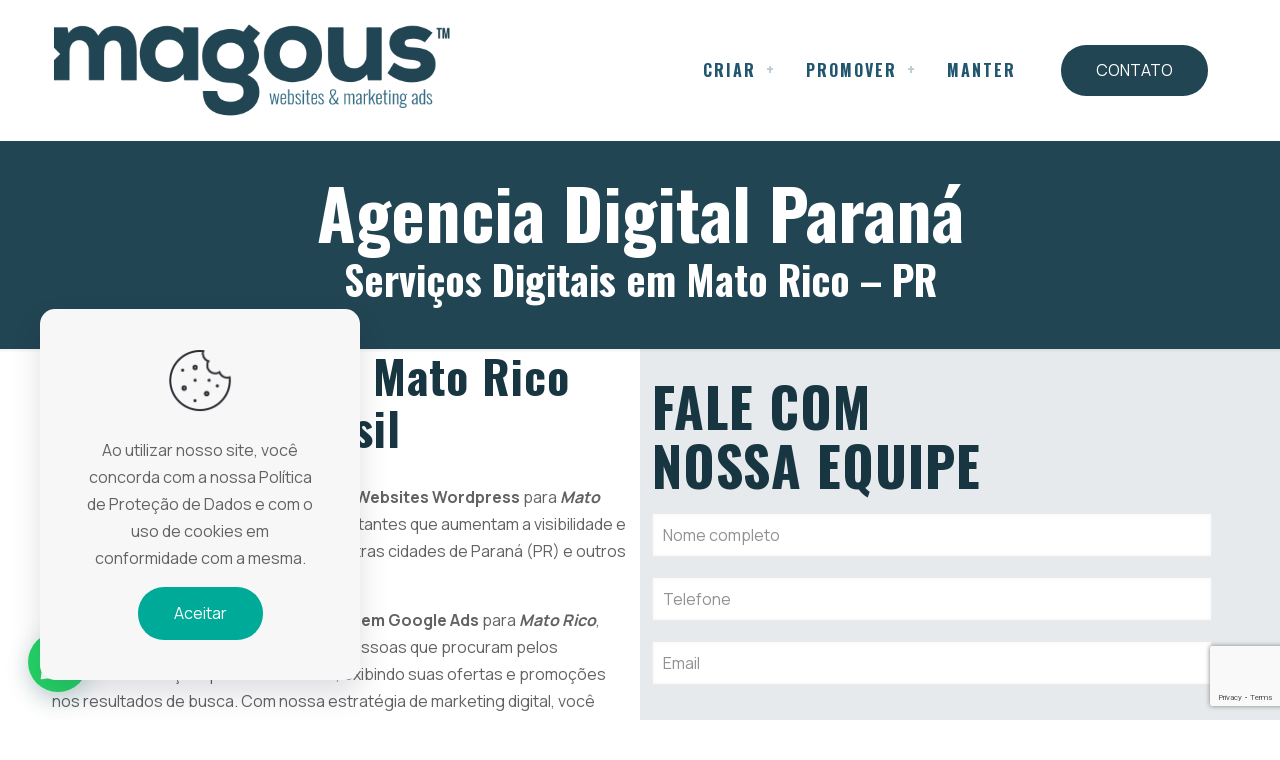

--- FILE ---
content_type: text/html; charset=UTF-8
request_url: https://magous.com.br/servico-de-desenvolvimento-de-websites-wordpress-pr-19/parana-pr/mato-rico/
body_size: 48211
content:
<!DOCTYPE html>
<html dir="ltr" lang="pt-BR" prefix="og: https://ogp.me/ns#" class="no-js " >

<head>

<meta charset="UTF-8" />
<script type="text/javascript">
/* <![CDATA[ */
var gform;gform||(document.addEventListener("gform_main_scripts_loaded",function(){gform.scriptsLoaded=!0}),document.addEventListener("gform/theme/scripts_loaded",function(){gform.themeScriptsLoaded=!0}),window.addEventListener("DOMContentLoaded",function(){gform.domLoaded=!0}),gform={domLoaded:!1,scriptsLoaded:!1,themeScriptsLoaded:!1,isFormEditor:()=>"function"==typeof InitializeEditor,callIfLoaded:function(o){return!(!gform.domLoaded||!gform.scriptsLoaded||!gform.themeScriptsLoaded&&!gform.isFormEditor()||(gform.isFormEditor()&&console.warn("The use of gform.initializeOnLoaded() is deprecated in the form editor context and will be removed in Gravity Forms 3.1."),o(),0))},initializeOnLoaded:function(o){gform.callIfLoaded(o)||(document.addEventListener("gform_main_scripts_loaded",()=>{gform.scriptsLoaded=!0,gform.callIfLoaded(o)}),document.addEventListener("gform/theme/scripts_loaded",()=>{gform.themeScriptsLoaded=!0,gform.callIfLoaded(o)}),window.addEventListener("DOMContentLoaded",()=>{gform.domLoaded=!0,gform.callIfLoaded(o)}))},hooks:{action:{},filter:{}},addAction:function(o,r,e,t){gform.addHook("action",o,r,e,t)},addFilter:function(o,r,e,t){gform.addHook("filter",o,r,e,t)},doAction:function(o){gform.doHook("action",o,arguments)},applyFilters:function(o){return gform.doHook("filter",o,arguments)},removeAction:function(o,r){gform.removeHook("action",o,r)},removeFilter:function(o,r,e){gform.removeHook("filter",o,r,e)},addHook:function(o,r,e,t,n){null==gform.hooks[o][r]&&(gform.hooks[o][r]=[]);var d=gform.hooks[o][r];null==n&&(n=r+"_"+d.length),gform.hooks[o][r].push({tag:n,callable:e,priority:t=null==t?10:t})},doHook:function(r,o,e){var t;if(e=Array.prototype.slice.call(e,1),null!=gform.hooks[r][o]&&((o=gform.hooks[r][o]).sort(function(o,r){return o.priority-r.priority}),o.forEach(function(o){"function"!=typeof(t=o.callable)&&(t=window[t]),"action"==r?t.apply(null,e):e[0]=t.apply(null,e)})),"filter"==r)return e[0]},removeHook:function(o,r,t,n){var e;null!=gform.hooks[o][r]&&(e=(e=gform.hooks[o][r]).filter(function(o,r,e){return!!(null!=n&&n!=o.tag||null!=t&&t!=o.priority)}),gform.hooks[o][r]=e)}});
/* ]]> */
</script>

<title>Serviço de Desenvolvimento de Websites Wordpress &amp; Serviço de Gestão Especialista em Google Ads em Mato Rico, Paraná (PR)</title>
	<style>img:is([sizes="auto" i], [sizes^="auto," i]) { contain-intrinsic-size: 3000px 1500px }</style>
	
		<!-- All in One SEO 4.8.3.2 - aioseo.com -->
	<meta name="description" content="A Magous é uma agencia digital especializada no Serviço de Desenvolvimento de Websites Wordpress e Serviço de Gestão Especialista em Google Ads, nosso foco é aumentar a visibilidade e atrair mais clientes para pequenas empresas em Mato Rico, Paraná (PR)." />
	<meta name="robots" content="max-image-preview:large" />
	<meta name="author" content="netcks"/>
	<link rel="canonical" href="https://magous.com.br/servico-de-desenvolvimento-de-websites-wordpress-pr-19/parana-pr/mato-rico/" />
	<meta name="generator" content="All in One SEO (AIOSEO) 4.8.3.2" />
		<meta property="og:locale" content="pt_BR" />
		<meta property="og:site_name" content="Magous Digital Brasil - Sites, Mídias Sociais e Conteúdos Digitais" />
		<meta property="og:type" content="article" />
		<meta property="og:title" content="Serviço de Desenvolvimento de Websites Wordpress &amp; Serviço de Gestão Especialista em Google Ads em Mato Rico, Paraná (PR)" />
		<meta property="og:description" content="A Magous é uma agencia digital especializada no Serviço de Desenvolvimento de Websites Wordpress e Serviço de Gestão Especialista em Google Ads, nosso foco é aumentar a visibilidade e atrair mais clientes para pequenas empresas em Mato Rico, Paraná (PR)." />
		<meta property="og:url" content="https://magous.com.br/servico-de-desenvolvimento-de-websites-wordpress-pr-19/parana-pr/mato-rico/" />
		<meta property="article:published_time" content="2023-07-28T17:56:43+00:00" />
		<meta property="article:modified_time" content="2023-07-28T17:56:43+00:00" />
		<meta property="article:publisher" content="https://www.facebook.com/magousdigital/" />
		<meta name="twitter:card" content="summary_large_image" />
		<meta name="twitter:title" content="Serviço de Desenvolvimento de Websites Wordpress &amp; Serviço de Gestão Especialista em Google Ads em Mato Rico, Paraná (PR)" />
		<meta name="twitter:description" content="A Magous é uma agencia digital especializada no Serviço de Desenvolvimento de Websites Wordpress e Serviço de Gestão Especialista em Google Ads, nosso foco é aumentar a visibilidade e atrair mais clientes para pequenas empresas em Mato Rico, Paraná (PR)." />
		<script type="application/ld+json" class="aioseo-schema">
			{"@context":"https:\/\/schema.org","@graph":[{"@type":"BlogPosting","@id":"https:\/\/magous.com.br\/servico-de-desenvolvimento-de-websites-wordpress-pr-19\/parana-pr\/mato-rico\/#blogposting","name":"Servi\u00e7o de Desenvolvimento de Websites Wordpress & Servi\u00e7o de Gest\u00e3o Especialista em Google Ads em Mato Rico, Paran\u00e1 (PR)","headline":"Agencia Digital Paran\u00e1 Servi\u00e7os Digitais em Mato Rico &#8211; PR","author":{"@id":"https:\/\/magous.com.br\/author\/netcks\/#author"},"publisher":{"@id":"https:\/\/magous.com.br\/#organization"},"datePublished":"2023-07-28T17:56:43+00:00","dateModified":"2023-07-28T17:56:43+00:00","inLanguage":"pt-BR","mainEntityOfPage":{"@id":"https:\/\/magous.com.br\/servico-de-desenvolvimento-de-websites-wordpress-pr-19\/parana-pr\/mato-rico\/#webpage"},"isPartOf":{"@id":"https:\/\/magous.com.br\/servico-de-desenvolvimento-de-websites-wordpress-pr-19\/parana-pr\/mato-rico\/#webpage"},"articleSection":"local"},{"@type":"BreadcrumbList","@id":"https:\/\/magous.com.br\/servico-de-desenvolvimento-de-websites-wordpress-pr-19\/parana-pr\/mato-rico\/#breadcrumblist","itemListElement":[{"@type":"ListItem","@id":"https:\/\/magous.com.br#listItem","position":1,"name":"Home","item":"https:\/\/magous.com.br","nextItem":{"@type":"ListItem","@id":"https:\/\/magous.com.br\/category\/local\/#listItem","name":"local"}},{"@type":"ListItem","@id":"https:\/\/magous.com.br\/category\/local\/#listItem","position":2,"name":"local","item":"https:\/\/magous.com.br\/category\/local\/","nextItem":{"@type":"ListItem","@id":"https:\/\/magous.com.br\/servico-de-desenvolvimento-de-websites-wordpress-pr-19\/parana-pr\/mato-rico\/#listItem","name":"Agencia Digital Paran\u00e1 Servi\u00e7os Digitais em Mato Rico &#8211; PR"},"previousItem":{"@type":"ListItem","@id":"https:\/\/magous.com.br#listItem","name":"Home"}},{"@type":"ListItem","@id":"https:\/\/magous.com.br\/servico-de-desenvolvimento-de-websites-wordpress-pr-19\/parana-pr\/mato-rico\/#listItem","position":3,"name":"Agencia Digital Paran\u00e1 Servi\u00e7os Digitais em Mato Rico &#8211; PR","previousItem":{"@type":"ListItem","@id":"https:\/\/magous.com.br\/category\/local\/#listItem","name":"local"}}]},{"@type":"Organization","@id":"https:\/\/magous.com.br\/#organization","name":"Magous Digital Brasil","description":"Sites, M\u00eddias Sociais e Conte\u00fados Digitais","url":"https:\/\/magous.com.br\/","telephone":"+554731700055","sameAs":["https:\/\/www.facebook.com\/magousdigital\/","https:\/\/www.instagram.com\/magousdigital\/","https:\/\/www.youtube.com\/@magousdigital2743","https:\/\/www.linkedin.com\/company\/magous-digital\/"]},{"@type":"Person","@id":"https:\/\/magous.com.br\/author\/netcks\/#author","url":"https:\/\/magous.com.br\/author\/netcks\/","name":"netcks","image":{"@type":"ImageObject","@id":"https:\/\/magous.com.br\/servico-de-desenvolvimento-de-websites-wordpress-pr-19\/parana-pr\/mato-rico\/#authorImage","url":"https:\/\/secure.gravatar.com\/avatar\/80b67f7541f59738e0f0f4a5cd4cbc4193b0d8004550a3a0ab29b0f3ee2c69c5?s=96&d=mm&r=g","width":96,"height":96,"caption":"netcks"}},{"@type":"WebPage","@id":"https:\/\/magous.com.br\/servico-de-desenvolvimento-de-websites-wordpress-pr-19\/parana-pr\/mato-rico\/#webpage","url":"https:\/\/magous.com.br\/servico-de-desenvolvimento-de-websites-wordpress-pr-19\/parana-pr\/mato-rico\/","name":"Servi\u00e7o de Desenvolvimento de Websites Wordpress & Servi\u00e7o de Gest\u00e3o Especialista em Google Ads em Mato Rico, Paran\u00e1 (PR)","description":"A Magous \u00e9 uma agencia digital especializada no Servi\u00e7o de Desenvolvimento de Websites Wordpress e Servi\u00e7o de Gest\u00e3o Especialista em Google Ads, nosso foco \u00e9 aumentar a visibilidade e atrair mais clientes para pequenas empresas em Mato Rico, Paran\u00e1 (PR).","inLanguage":"pt-BR","isPartOf":{"@id":"https:\/\/magous.com.br\/#website"},"breadcrumb":{"@id":"https:\/\/magous.com.br\/servico-de-desenvolvimento-de-websites-wordpress-pr-19\/parana-pr\/mato-rico\/#breadcrumblist"},"author":{"@id":"https:\/\/magous.com.br\/author\/netcks\/#author"},"creator":{"@id":"https:\/\/magous.com.br\/author\/netcks\/#author"},"datePublished":"2023-07-28T17:56:43+00:00","dateModified":"2023-07-28T17:56:43+00:00"},{"@type":"WebSite","@id":"https:\/\/magous.com.br\/#website","url":"https:\/\/magous.com.br\/","name":"Magous Digital Brasil","description":"Sites, M\u00eddias Sociais e Conte\u00fados Digitais","inLanguage":"pt-BR","publisher":{"@id":"https:\/\/magous.com.br\/#organization"}}]}
		</script>
		<!-- All in One SEO -->

<meta name="description" content="Websites, E-Commerce and Digital Ads with Facebook, Instagram and Google Ads"/>
<meta property="og:url" content="https://magous.com.br/servico-de-desenvolvimento-de-websites-wordpress-pr-19/parana-pr/mato-rico/"/>
<meta property="og:type" content="article"/>
<meta property="og:title" content="Agencia Digital Paraná&lt;span class=&#039;sub-7&#039;&gt;&lt;br&gt; Serviços Digitais em Mato Rico &#8211; PR&lt;/span&gt;"/>
<meta property="og:description" content="Websites, E-Commerce and Digital Ads with Facebook, Instagram and Google Ads"/>
<link rel="alternate" hreflang="pt-BR" href="https://magous.com.br/servico-de-desenvolvimento-de-websites-wordpress-pr-19/parana-pr/mato-rico/"/>
<meta name="format-detection" content="telephone=no">
<meta name="viewport" content="width=device-width, initial-scale=1, maximum-scale=1" />
<link rel="shortcut icon" href="https://magous.com.br/wp-content/uploads/2023/04/favicon-32x32-1.png" type="image/x-icon" />
<link rel="apple-touch-icon" href="https://magous.com.br/wp-content/uploads/2023/04/apple-icon-180x180-150x150-1.png" />
<meta name="theme-color" content="#ffffff" media="(prefers-color-scheme: light)">
<meta name="theme-color" content="#ffffff" media="(prefers-color-scheme: dark)">
<link rel='dns-prefetch' href='//www.googletagmanager.com' />
<link rel='dns-prefetch' href='//fonts.googleapis.com' />
<link rel="alternate" type="application/rss+xml" title="Feed para Magous Digital Brasil &raquo;" href="https://magous.com.br/feed/" />
<link rel="alternate" type="application/rss+xml" title="Feed de comentários para Magous Digital Brasil &raquo;" href="https://magous.com.br/comments/feed/" />
<link rel="alternate" type="application/rss+xml" title="Feed de comentários para Magous Digital Brasil &raquo; Agencia Digital Paraná Serviços Digitais em Mato Rico &#8211; PR" href="https://magous.com.br/servico-de-desenvolvimento-de-websites-wordpress-pr-19/parana-pr/mato-rico/feed/" />
<script type="text/javascript">
/* <![CDATA[ */
window._wpemojiSettings = {"baseUrl":"https:\/\/s.w.org\/images\/core\/emoji\/15.1.0\/72x72\/","ext":".png","svgUrl":"https:\/\/s.w.org\/images\/core\/emoji\/15.1.0\/svg\/","svgExt":".svg","source":{"concatemoji":"https:\/\/magous.com.br\/wp-includes\/js\/wp-emoji-release.min.js?ver=9d881291ee97b7d0ebc84dd4b907b41e"}};
/*! This file is auto-generated */
!function(i,n){var o,s,e;function c(e){try{var t={supportTests:e,timestamp:(new Date).valueOf()};sessionStorage.setItem(o,JSON.stringify(t))}catch(e){}}function p(e,t,n){e.clearRect(0,0,e.canvas.width,e.canvas.height),e.fillText(t,0,0);var t=new Uint32Array(e.getImageData(0,0,e.canvas.width,e.canvas.height).data),r=(e.clearRect(0,0,e.canvas.width,e.canvas.height),e.fillText(n,0,0),new Uint32Array(e.getImageData(0,0,e.canvas.width,e.canvas.height).data));return t.every(function(e,t){return e===r[t]})}function u(e,t,n){switch(t){case"flag":return n(e,"\ud83c\udff3\ufe0f\u200d\u26a7\ufe0f","\ud83c\udff3\ufe0f\u200b\u26a7\ufe0f")?!1:!n(e,"\ud83c\uddfa\ud83c\uddf3","\ud83c\uddfa\u200b\ud83c\uddf3")&&!n(e,"\ud83c\udff4\udb40\udc67\udb40\udc62\udb40\udc65\udb40\udc6e\udb40\udc67\udb40\udc7f","\ud83c\udff4\u200b\udb40\udc67\u200b\udb40\udc62\u200b\udb40\udc65\u200b\udb40\udc6e\u200b\udb40\udc67\u200b\udb40\udc7f");case"emoji":return!n(e,"\ud83d\udc26\u200d\ud83d\udd25","\ud83d\udc26\u200b\ud83d\udd25")}return!1}function f(e,t,n){var r="undefined"!=typeof WorkerGlobalScope&&self instanceof WorkerGlobalScope?new OffscreenCanvas(300,150):i.createElement("canvas"),a=r.getContext("2d",{willReadFrequently:!0}),o=(a.textBaseline="top",a.font="600 32px Arial",{});return e.forEach(function(e){o[e]=t(a,e,n)}),o}function t(e){var t=i.createElement("script");t.src=e,t.defer=!0,i.head.appendChild(t)}"undefined"!=typeof Promise&&(o="wpEmojiSettingsSupports",s=["flag","emoji"],n.supports={everything:!0,everythingExceptFlag:!0},e=new Promise(function(e){i.addEventListener("DOMContentLoaded",e,{once:!0})}),new Promise(function(t){var n=function(){try{var e=JSON.parse(sessionStorage.getItem(o));if("object"==typeof e&&"number"==typeof e.timestamp&&(new Date).valueOf()<e.timestamp+604800&&"object"==typeof e.supportTests)return e.supportTests}catch(e){}return null}();if(!n){if("undefined"!=typeof Worker&&"undefined"!=typeof OffscreenCanvas&&"undefined"!=typeof URL&&URL.createObjectURL&&"undefined"!=typeof Blob)try{var e="postMessage("+f.toString()+"("+[JSON.stringify(s),u.toString(),p.toString()].join(",")+"));",r=new Blob([e],{type:"text/javascript"}),a=new Worker(URL.createObjectURL(r),{name:"wpTestEmojiSupports"});return void(a.onmessage=function(e){c(n=e.data),a.terminate(),t(n)})}catch(e){}c(n=f(s,u,p))}t(n)}).then(function(e){for(var t in e)n.supports[t]=e[t],n.supports.everything=n.supports.everything&&n.supports[t],"flag"!==t&&(n.supports.everythingExceptFlag=n.supports.everythingExceptFlag&&n.supports[t]);n.supports.everythingExceptFlag=n.supports.everythingExceptFlag&&!n.supports.flag,n.DOMReady=!1,n.readyCallback=function(){n.DOMReady=!0}}).then(function(){return e}).then(function(){var e;n.supports.everything||(n.readyCallback(),(e=n.source||{}).concatemoji?t(e.concatemoji):e.wpemoji&&e.twemoji&&(t(e.twemoji),t(e.wpemoji)))}))}((window,document),window._wpemojiSettings);
/* ]]> */
</script>
<style id='wp-emoji-styles-inline-css' type='text/css'>

	img.wp-smiley, img.emoji {
		display: inline !important;
		border: none !important;
		box-shadow: none !important;
		height: 1em !important;
		width: 1em !important;
		margin: 0 0.07em !important;
		vertical-align: -0.1em !important;
		background: none !important;
		padding: 0 !important;
	}
</style>
<link rel='stylesheet' id='wp-block-library-css' href='https://magous.com.br/wp-includes/css/dist/block-library/style.min.css?ver=9d881291ee97b7d0ebc84dd4b907b41e' type='text/css' media='all' />
<style id='classic-theme-styles-inline-css' type='text/css'>
/*! This file is auto-generated */
.wp-block-button__link{color:#fff;background-color:#32373c;border-radius:9999px;box-shadow:none;text-decoration:none;padding:calc(.667em + 2px) calc(1.333em + 2px);font-size:1.125em}.wp-block-file__button{background:#32373c;color:#fff;text-decoration:none}
</style>
<style id='joinchat-button-style-inline-css' type='text/css'>
.wp-block-joinchat-button{border:none!important;text-align:center}.wp-block-joinchat-button figure{display:table;margin:0 auto;padding:0}.wp-block-joinchat-button figcaption{font:normal normal 400 .6em/2em var(--wp--preset--font-family--system-font,sans-serif);margin:0;padding:0}.wp-block-joinchat-button .joinchat-button__qr{background-color:#fff;border:6px solid #25d366;border-radius:30px;box-sizing:content-box;display:block;height:200px;margin:auto;overflow:hidden;padding:10px;width:200px}.wp-block-joinchat-button .joinchat-button__qr canvas,.wp-block-joinchat-button .joinchat-button__qr img{display:block;margin:auto}.wp-block-joinchat-button .joinchat-button__link{align-items:center;background-color:#25d366;border:6px solid #25d366;border-radius:30px;display:inline-flex;flex-flow:row nowrap;justify-content:center;line-height:1.25em;margin:0 auto;text-decoration:none}.wp-block-joinchat-button .joinchat-button__link:before{background:transparent var(--joinchat-ico) no-repeat center;background-size:100%;content:"";display:block;height:1.5em;margin:-.75em .75em -.75em 0;width:1.5em}.wp-block-joinchat-button figure+.joinchat-button__link{margin-top:10px}@media (orientation:landscape)and (min-height:481px),(orientation:portrait)and (min-width:481px){.wp-block-joinchat-button.joinchat-button--qr-only figure+.joinchat-button__link{display:none}}@media (max-width:480px),(orientation:landscape)and (max-height:480px){.wp-block-joinchat-button figure{display:none}}

</style>
<style id='global-styles-inline-css' type='text/css'>
:root{--wp--preset--aspect-ratio--square: 1;--wp--preset--aspect-ratio--4-3: 4/3;--wp--preset--aspect-ratio--3-4: 3/4;--wp--preset--aspect-ratio--3-2: 3/2;--wp--preset--aspect-ratio--2-3: 2/3;--wp--preset--aspect-ratio--16-9: 16/9;--wp--preset--aspect-ratio--9-16: 9/16;--wp--preset--color--black: #000000;--wp--preset--color--cyan-bluish-gray: #abb8c3;--wp--preset--color--white: #ffffff;--wp--preset--color--pale-pink: #f78da7;--wp--preset--color--vivid-red: #cf2e2e;--wp--preset--color--luminous-vivid-orange: #ff6900;--wp--preset--color--luminous-vivid-amber: #fcb900;--wp--preset--color--light-green-cyan: #7bdcb5;--wp--preset--color--vivid-green-cyan: #00d084;--wp--preset--color--pale-cyan-blue: #8ed1fc;--wp--preset--color--vivid-cyan-blue: #0693e3;--wp--preset--color--vivid-purple: #9b51e0;--wp--preset--gradient--vivid-cyan-blue-to-vivid-purple: linear-gradient(135deg,rgba(6,147,227,1) 0%,rgb(155,81,224) 100%);--wp--preset--gradient--light-green-cyan-to-vivid-green-cyan: linear-gradient(135deg,rgb(122,220,180) 0%,rgb(0,208,130) 100%);--wp--preset--gradient--luminous-vivid-amber-to-luminous-vivid-orange: linear-gradient(135deg,rgba(252,185,0,1) 0%,rgba(255,105,0,1) 100%);--wp--preset--gradient--luminous-vivid-orange-to-vivid-red: linear-gradient(135deg,rgba(255,105,0,1) 0%,rgb(207,46,46) 100%);--wp--preset--gradient--very-light-gray-to-cyan-bluish-gray: linear-gradient(135deg,rgb(238,238,238) 0%,rgb(169,184,195) 100%);--wp--preset--gradient--cool-to-warm-spectrum: linear-gradient(135deg,rgb(74,234,220) 0%,rgb(151,120,209) 20%,rgb(207,42,186) 40%,rgb(238,44,130) 60%,rgb(251,105,98) 80%,rgb(254,248,76) 100%);--wp--preset--gradient--blush-light-purple: linear-gradient(135deg,rgb(255,206,236) 0%,rgb(152,150,240) 100%);--wp--preset--gradient--blush-bordeaux: linear-gradient(135deg,rgb(254,205,165) 0%,rgb(254,45,45) 50%,rgb(107,0,62) 100%);--wp--preset--gradient--luminous-dusk: linear-gradient(135deg,rgb(255,203,112) 0%,rgb(199,81,192) 50%,rgb(65,88,208) 100%);--wp--preset--gradient--pale-ocean: linear-gradient(135deg,rgb(255,245,203) 0%,rgb(182,227,212) 50%,rgb(51,167,181) 100%);--wp--preset--gradient--electric-grass: linear-gradient(135deg,rgb(202,248,128) 0%,rgb(113,206,126) 100%);--wp--preset--gradient--midnight: linear-gradient(135deg,rgb(2,3,129) 0%,rgb(40,116,252) 100%);--wp--preset--font-size--small: 13px;--wp--preset--font-size--medium: 20px;--wp--preset--font-size--large: 36px;--wp--preset--font-size--x-large: 42px;--wp--preset--spacing--20: 0.44rem;--wp--preset--spacing--30: 0.67rem;--wp--preset--spacing--40: 1rem;--wp--preset--spacing--50: 1.5rem;--wp--preset--spacing--60: 2.25rem;--wp--preset--spacing--70: 3.38rem;--wp--preset--spacing--80: 5.06rem;--wp--preset--shadow--natural: 6px 6px 9px rgba(0, 0, 0, 0.2);--wp--preset--shadow--deep: 12px 12px 50px rgba(0, 0, 0, 0.4);--wp--preset--shadow--sharp: 6px 6px 0px rgba(0, 0, 0, 0.2);--wp--preset--shadow--outlined: 6px 6px 0px -3px rgba(255, 255, 255, 1), 6px 6px rgba(0, 0, 0, 1);--wp--preset--shadow--crisp: 6px 6px 0px rgba(0, 0, 0, 1);}:where(.is-layout-flex){gap: 0.5em;}:where(.is-layout-grid){gap: 0.5em;}body .is-layout-flex{display: flex;}.is-layout-flex{flex-wrap: wrap;align-items: center;}.is-layout-flex > :is(*, div){margin: 0;}body .is-layout-grid{display: grid;}.is-layout-grid > :is(*, div){margin: 0;}:where(.wp-block-columns.is-layout-flex){gap: 2em;}:where(.wp-block-columns.is-layout-grid){gap: 2em;}:where(.wp-block-post-template.is-layout-flex){gap: 1.25em;}:where(.wp-block-post-template.is-layout-grid){gap: 1.25em;}.has-black-color{color: var(--wp--preset--color--black) !important;}.has-cyan-bluish-gray-color{color: var(--wp--preset--color--cyan-bluish-gray) !important;}.has-white-color{color: var(--wp--preset--color--white) !important;}.has-pale-pink-color{color: var(--wp--preset--color--pale-pink) !important;}.has-vivid-red-color{color: var(--wp--preset--color--vivid-red) !important;}.has-luminous-vivid-orange-color{color: var(--wp--preset--color--luminous-vivid-orange) !important;}.has-luminous-vivid-amber-color{color: var(--wp--preset--color--luminous-vivid-amber) !important;}.has-light-green-cyan-color{color: var(--wp--preset--color--light-green-cyan) !important;}.has-vivid-green-cyan-color{color: var(--wp--preset--color--vivid-green-cyan) !important;}.has-pale-cyan-blue-color{color: var(--wp--preset--color--pale-cyan-blue) !important;}.has-vivid-cyan-blue-color{color: var(--wp--preset--color--vivid-cyan-blue) !important;}.has-vivid-purple-color{color: var(--wp--preset--color--vivid-purple) !important;}.has-black-background-color{background-color: var(--wp--preset--color--black) !important;}.has-cyan-bluish-gray-background-color{background-color: var(--wp--preset--color--cyan-bluish-gray) !important;}.has-white-background-color{background-color: var(--wp--preset--color--white) !important;}.has-pale-pink-background-color{background-color: var(--wp--preset--color--pale-pink) !important;}.has-vivid-red-background-color{background-color: var(--wp--preset--color--vivid-red) !important;}.has-luminous-vivid-orange-background-color{background-color: var(--wp--preset--color--luminous-vivid-orange) !important;}.has-luminous-vivid-amber-background-color{background-color: var(--wp--preset--color--luminous-vivid-amber) !important;}.has-light-green-cyan-background-color{background-color: var(--wp--preset--color--light-green-cyan) !important;}.has-vivid-green-cyan-background-color{background-color: var(--wp--preset--color--vivid-green-cyan) !important;}.has-pale-cyan-blue-background-color{background-color: var(--wp--preset--color--pale-cyan-blue) !important;}.has-vivid-cyan-blue-background-color{background-color: var(--wp--preset--color--vivid-cyan-blue) !important;}.has-vivid-purple-background-color{background-color: var(--wp--preset--color--vivid-purple) !important;}.has-black-border-color{border-color: var(--wp--preset--color--black) !important;}.has-cyan-bluish-gray-border-color{border-color: var(--wp--preset--color--cyan-bluish-gray) !important;}.has-white-border-color{border-color: var(--wp--preset--color--white) !important;}.has-pale-pink-border-color{border-color: var(--wp--preset--color--pale-pink) !important;}.has-vivid-red-border-color{border-color: var(--wp--preset--color--vivid-red) !important;}.has-luminous-vivid-orange-border-color{border-color: var(--wp--preset--color--luminous-vivid-orange) !important;}.has-luminous-vivid-amber-border-color{border-color: var(--wp--preset--color--luminous-vivid-amber) !important;}.has-light-green-cyan-border-color{border-color: var(--wp--preset--color--light-green-cyan) !important;}.has-vivid-green-cyan-border-color{border-color: var(--wp--preset--color--vivid-green-cyan) !important;}.has-pale-cyan-blue-border-color{border-color: var(--wp--preset--color--pale-cyan-blue) !important;}.has-vivid-cyan-blue-border-color{border-color: var(--wp--preset--color--vivid-cyan-blue) !important;}.has-vivid-purple-border-color{border-color: var(--wp--preset--color--vivid-purple) !important;}.has-vivid-cyan-blue-to-vivid-purple-gradient-background{background: var(--wp--preset--gradient--vivid-cyan-blue-to-vivid-purple) !important;}.has-light-green-cyan-to-vivid-green-cyan-gradient-background{background: var(--wp--preset--gradient--light-green-cyan-to-vivid-green-cyan) !important;}.has-luminous-vivid-amber-to-luminous-vivid-orange-gradient-background{background: var(--wp--preset--gradient--luminous-vivid-amber-to-luminous-vivid-orange) !important;}.has-luminous-vivid-orange-to-vivid-red-gradient-background{background: var(--wp--preset--gradient--luminous-vivid-orange-to-vivid-red) !important;}.has-very-light-gray-to-cyan-bluish-gray-gradient-background{background: var(--wp--preset--gradient--very-light-gray-to-cyan-bluish-gray) !important;}.has-cool-to-warm-spectrum-gradient-background{background: var(--wp--preset--gradient--cool-to-warm-spectrum) !important;}.has-blush-light-purple-gradient-background{background: var(--wp--preset--gradient--blush-light-purple) !important;}.has-blush-bordeaux-gradient-background{background: var(--wp--preset--gradient--blush-bordeaux) !important;}.has-luminous-dusk-gradient-background{background: var(--wp--preset--gradient--luminous-dusk) !important;}.has-pale-ocean-gradient-background{background: var(--wp--preset--gradient--pale-ocean) !important;}.has-electric-grass-gradient-background{background: var(--wp--preset--gradient--electric-grass) !important;}.has-midnight-gradient-background{background: var(--wp--preset--gradient--midnight) !important;}.has-small-font-size{font-size: var(--wp--preset--font-size--small) !important;}.has-medium-font-size{font-size: var(--wp--preset--font-size--medium) !important;}.has-large-font-size{font-size: var(--wp--preset--font-size--large) !important;}.has-x-large-font-size{font-size: var(--wp--preset--font-size--x-large) !important;}
:where(.wp-block-post-template.is-layout-flex){gap: 1.25em;}:where(.wp-block-post-template.is-layout-grid){gap: 1.25em;}
:where(.wp-block-columns.is-layout-flex){gap: 2em;}:where(.wp-block-columns.is-layout-grid){gap: 2em;}
:root :where(.wp-block-pullquote){font-size: 1.5em;line-height: 1.6;}
</style>
<link rel='stylesheet' id='contact-form-7-css' href='https://magous.com.br/wp-content/plugins/contact-form-7/includes/css/styles.css?ver=6.0.6' type='text/css' media='all' />
<link rel='stylesheet' id='mfn-be-css' href='https://magous.com.br/wp-content/themes/betheme/css/be.css?ver=28.0.6' type='text/css' media='all' />
<link rel='stylesheet' id='mfn-animations-css' href='https://magous.com.br/wp-content/themes/betheme/assets/animations/animations.min.css?ver=28.0.6' type='text/css' media='all' />
<link rel='stylesheet' id='mfn-font-awesome-css' href='https://magous.com.br/wp-content/themes/betheme/fonts/fontawesome/fontawesome.css?ver=28.0.6' type='text/css' media='all' />
<link rel='stylesheet' id='mfn-jplayer-css' href='https://magous.com.br/wp-content/themes/betheme/assets/jplayer/css/jplayer.blue.monday.min.css?ver=28.0.6' type='text/css' media='all' />
<link rel='stylesheet' id='mfn-responsive-css' href='https://magous.com.br/wp-content/themes/betheme/css/responsive.css?ver=28.0.6' type='text/css' media='all' />
<link rel='stylesheet' id='chld_thm_cfg_child-css' href='https://magous.com.br/wp-content/themes/betheme-child/style.css?ver=9d881291ee97b7d0ebc84dd4b907b41e' type='text/css' media='all' />
<link rel='stylesheet' id='mfn-fonts-css' href='https://fonts.googleapis.com/css?family=Manrope%3A1%2C100%2C300%2C400%2C400italic%2C500%2C700%7COswald%3A1%2C100%2C300%2C400%2C400italic%2C500%2C700%7CMontserrat%3A1%2C100%2C300%2C400%2C400italic%2C500%2C700&#038;display=swap&#038;ver=6.8.1' type='text/css' media='all' />
<style id='mfn-dynamic-inline-css' type='text/css'>
html{background-color:#ffffff}#Wrapper,#Content,.mfn-popup .mfn-popup-content,.mfn-off-canvas-sidebar .mfn-off-canvas-content-wrapper,.mfn-cart-holder,.mfn-header-login,#Top_bar .search_wrapper,#Top_bar .top_bar_right .mfn-live-search-box,.column_livesearch .mfn-live-search-wrapper,.column_livesearch .mfn-live-search-box{background-color:#ffffff}.layout-boxed.mfn-bebuilder-header.mfn-ui #Wrapper .mfn-only-sample-content{background-color:#ffffff}body:not(.template-slider) #Header{min-height:100px}body.header-below:not(.template-slider) #Header{padding-top:100px}#Subheader{padding:50px 0px}.has-search-overlay.search-overlay-opened #search-overlay{background-color:rgba(0,0,0,0.6)}.elementor-page.elementor-default #Content .the_content .section_wrapper{max-width:100%}.elementor-page.elementor-default #Content .section.the_content{width:100%}.elementor-page.elementor-default #Content .section_wrapper .the_content_wrapper{margin-left:0;margin-right:0;width:100%}body,span.date_label,.timeline_items li h3 span,input[type="date"],input[type="text"],input[type="password"],input[type="tel"],input[type="email"],input[type="url"],textarea,select,.offer_li .title h3,.mfn-menu-item-megamenu{font-family:"Manrope",-apple-system,BlinkMacSystemFont,"Segoe UI",Roboto,Oxygen-Sans,Ubuntu,Cantarell,"Helvetica Neue",sans-serif}.lead,.big{font-family:"Manrope",-apple-system,BlinkMacSystemFont,"Segoe UI",Roboto,Oxygen-Sans,Ubuntu,Cantarell,"Helvetica Neue",sans-serif}#menu > ul > li > a,#overlay-menu ul li a{font-family:"Oswald",-apple-system,BlinkMacSystemFont,"Segoe UI",Roboto,Oxygen-Sans,Ubuntu,Cantarell,"Helvetica Neue",sans-serif}#Subheader .title{font-family:"Oswald",-apple-system,BlinkMacSystemFont,"Segoe UI",Roboto,Oxygen-Sans,Ubuntu,Cantarell,"Helvetica Neue",sans-serif}h1,h2,h3,h4,.text-logo #logo{font-family:"Oswald",-apple-system,BlinkMacSystemFont,"Segoe UI",Roboto,Oxygen-Sans,Ubuntu,Cantarell,"Helvetica Neue",sans-serif}h5,h6{font-family:"Oswald",-apple-system,BlinkMacSystemFont,"Segoe UI",Roboto,Oxygen-Sans,Ubuntu,Cantarell,"Helvetica Neue",sans-serif}blockquote{font-family:"Montserrat",-apple-system,BlinkMacSystemFont,"Segoe UI",Roboto,Oxygen-Sans,Ubuntu,Cantarell,"Helvetica Neue",sans-serif}.chart_box .chart .num,.counter .desc_wrapper .number-wrapper,.how_it_works .image .number,.pricing-box .plan-header .price,.quick_fact .number-wrapper,.woocommerce .product div.entry-summary .price{font-family:"Oswald",-apple-system,BlinkMacSystemFont,"Segoe UI",Roboto,Oxygen-Sans,Ubuntu,Cantarell,"Helvetica Neue",sans-serif}body,.mfn-menu-item-megamenu{font-size:16px;line-height:27px;font-weight:400;letter-spacing:0px}.lead,.big{font-size:18px;line-height:32px;font-weight:400;letter-spacing:0px}#menu > ul > li > a,#overlay-menu ul li a{font-size:16px;font-weight:700;letter-spacing:2px}#overlay-menu ul li a{line-height:24px}#Subheader .title{font-size:70px;line-height:70px;font-weight:700;letter-spacing:0px}h1,.text-logo #logo{font-size:70px;line-height:70px;font-weight:300;letter-spacing:0px}h2{font-size:54px;line-height:59px;font-weight:800;letter-spacing:1px}h3,.woocommerce ul.products li.product h3,.woocommerce #customer_login h2{font-size:30px;line-height:37px;font-weight:600;letter-spacing:0px}h4,.woocommerce .woocommerce-order-details__title,.woocommerce .wc-bacs-bank-details-heading,.woocommerce .woocommerce-customer-details h2{font-size:26px;line-height:29px;font-weight:700;letter-spacing:0px}h5{font-size:18px;line-height:22px;font-weight:700;letter-spacing:0px}h6{font-size:40px;line-height:45px;font-weight:800;letter-spacing:0px}#Intro .intro-title{font-size:70px;line-height:70px;font-weight:400;letter-spacing:0px}@media only screen and (min-width:768px) and (max-width:959px){body,.mfn-menu-item-megamenu{font-size:14px;line-height:23px;font-weight:400;letter-spacing:0px}.lead,.big{font-size:15px;line-height:27px;font-weight:400;letter-spacing:0px}#menu > ul > li > a,#overlay-menu ul li a{font-size:14px;font-weight:700;letter-spacing:2px}#overlay-menu ul li a{line-height:21px}#Subheader .title{font-size:60px;line-height:60px;font-weight:700;letter-spacing:0px}h1,.text-logo #logo{font-size:60px;line-height:60px;font-weight:300;letter-spacing:0px}h2{font-size:46px;line-height:50px;font-weight:800;letter-spacing:1px}h3,.woocommerce ul.products li.product h3,.woocommerce #customer_login h2{font-size:26px;line-height:31px;font-weight:600;letter-spacing:0px}h4,.woocommerce .woocommerce-order-details__title,.woocommerce .wc-bacs-bank-details-heading,.woocommerce .woocommerce-customer-details h2{font-size:22px;line-height:25px;font-weight:700;letter-spacing:0px}h5{font-size:15px;line-height:19px;font-weight:700;letter-spacing:0px}h6{font-size:34px;line-height:38px;font-weight:800;letter-spacing:0px}#Intro .intro-title{font-size:60px;line-height:60px;font-weight:400;letter-spacing:0px}blockquote{font-size:15px}.chart_box .chart .num{font-size:45px;line-height:45px}.counter .desc_wrapper .number-wrapper{font-size:45px;line-height:45px}.counter .desc_wrapper .title{font-size:14px;line-height:18px}.faq .question .title{font-size:14px}.fancy_heading .title{font-size:38px;line-height:38px}.offer .offer_li .desc_wrapper .title h3{font-size:32px;line-height:32px}.offer_thumb_ul li.offer_thumb_li .desc_wrapper .title h3{font-size:32px;line-height:32px}.pricing-box .plan-header h2{font-size:27px;line-height:27px}.pricing-box .plan-header .price > span{font-size:40px;line-height:40px}.pricing-box .plan-header .price sup.currency{font-size:18px;line-height:18px}.pricing-box .plan-header .price sup.period{font-size:14px;line-height:14px}.quick_fact .number-wrapper{font-size:80px;line-height:80px}.trailer_box .desc h2{font-size:27px;line-height:27px}.widget > h3{font-size:17px;line-height:20px}}@media only screen and (min-width:480px) and (max-width:767px){body,.mfn-menu-item-megamenu{font-size:13px;line-height:20px;font-weight:400;letter-spacing:0px}.lead,.big{font-size:14px;line-height:24px;font-weight:400;letter-spacing:0px}#menu > ul > li > a,#overlay-menu ul li a{font-size:13px;font-weight:700;letter-spacing:2px}#overlay-menu ul li a{line-height:19.5px}#Subheader .title{font-size:53px;line-height:53px;font-weight:700;letter-spacing:0px}h1,.text-logo #logo{font-size:53px;line-height:53px;font-weight:300;letter-spacing:0px}h2{font-size:41px;line-height:44px;font-weight:800;letter-spacing:1px}h3,.woocommerce ul.products li.product h3,.woocommerce #customer_login h2{font-size:23px;line-height:28px;font-weight:600;letter-spacing:0px}h4,.woocommerce .woocommerce-order-details__title,.woocommerce .wc-bacs-bank-details-heading,.woocommerce .woocommerce-customer-details h2{font-size:20px;line-height:22px;font-weight:700;letter-spacing:0px}h5{font-size:14px;line-height:19px;font-weight:700;letter-spacing:0px}h6{font-size:30px;line-height:34px;font-weight:800;letter-spacing:0px}#Intro .intro-title{font-size:53px;line-height:53px;font-weight:400;letter-spacing:0px}blockquote{font-size:14px}.chart_box .chart .num{font-size:40px;line-height:40px}.counter .desc_wrapper .number-wrapper{font-size:40px;line-height:40px}.counter .desc_wrapper .title{font-size:13px;line-height:16px}.faq .question .title{font-size:13px}.fancy_heading .title{font-size:34px;line-height:34px}.offer .offer_li .desc_wrapper .title h3{font-size:28px;line-height:28px}.offer_thumb_ul li.offer_thumb_li .desc_wrapper .title h3{font-size:28px;line-height:28px}.pricing-box .plan-header h2{font-size:24px;line-height:24px}.pricing-box .plan-header .price > span{font-size:34px;line-height:34px}.pricing-box .plan-header .price sup.currency{font-size:16px;line-height:16px}.pricing-box .plan-header .price sup.period{font-size:13px;line-height:13px}.quick_fact .number-wrapper{font-size:70px;line-height:70px}.trailer_box .desc h2{font-size:24px;line-height:24px}.widget > h3{font-size:16px;line-height:19px}}@media only screen and (max-width:479px){body,.mfn-menu-item-megamenu{font-size:13px;line-height:19px;font-weight:400;letter-spacing:0px}.lead,.big{font-size:13px;line-height:19px;font-weight:400;letter-spacing:0px}#menu > ul > li > a,#overlay-menu ul li a{font-size:13px;font-weight:700;letter-spacing:1px}#overlay-menu ul li a{line-height:19.5px}#Subheader .title{font-size:42px;line-height:42px;font-weight:700;letter-spacing:0px}h1,.text-logo #logo{font-size:42px;line-height:42px;font-weight:300;letter-spacing:0px}h2{font-size:32px;line-height:35px;font-weight:800;letter-spacing:1px}h3,.woocommerce ul.products li.product h3,.woocommerce #customer_login h2{font-size:18px;line-height:22px;font-weight:600;letter-spacing:0px}h4,.woocommerce .woocommerce-order-details__title,.woocommerce .wc-bacs-bank-details-heading,.woocommerce .woocommerce-customer-details h2{font-size:16px;line-height:19px;font-weight:700;letter-spacing:0px}h5{font-size:13px;line-height:19px;font-weight:700;letter-spacing:0px}h6{font-size:24px;line-height:27px;font-weight:800;letter-spacing:0px}#Intro .intro-title{font-size:42px;line-height:42px;font-weight:400;letter-spacing:0px}blockquote{font-size:13px}.chart_box .chart .num{font-size:35px;line-height:35px}.counter .desc_wrapper .number-wrapper{font-size:35px;line-height:35px}.counter .desc_wrapper .title{font-size:13px;line-height:26px}.faq .question .title{font-size:13px}.fancy_heading .title{font-size:30px;line-height:30px}.offer .offer_li .desc_wrapper .title h3{font-size:26px;line-height:26px}.offer_thumb_ul li.offer_thumb_li .desc_wrapper .title h3{font-size:26px;line-height:26px}.pricing-box .plan-header h2{font-size:21px;line-height:21px}.pricing-box .plan-header .price > span{font-size:32px;line-height:32px}.pricing-box .plan-header .price sup.currency{font-size:14px;line-height:14px}.pricing-box .plan-header .price sup.period{font-size:13px;line-height:13px}.quick_fact .number-wrapper{font-size:60px;line-height:60px}.trailer_box .desc h2{font-size:21px;line-height:21px}.widget > h3{font-size:15px;line-height:18px}}.with_aside .sidebar.columns{width:23%}.with_aside .sections_group{width:77%}.aside_both .sidebar.columns{width:18%}.aside_both .sidebar.sidebar-1{margin-left:-82%}.aside_both .sections_group{width:64%;margin-left:18%}@media only screen and (min-width:1240px){#Wrapper,.with_aside .content_wrapper{max-width:1220px}body.layout-boxed.mfn-header-scrolled .mfn-header-tmpl.mfn-sticky-layout-width{max-width:1220px;left:0;right:0;margin-left:auto;margin-right:auto}body.layout-boxed:not(.mfn-header-scrolled) .mfn-header-tmpl.mfn-header-layout-width,body.layout-boxed .mfn-header-tmpl.mfn-header-layout-width:not(.mfn-hasSticky){max-width:1220px;left:0;right:0;margin-left:auto;margin-right:auto}body.layout-boxed.mfn-bebuilder-header.mfn-ui .mfn-only-sample-content{max-width:1220px;margin-left:auto;margin-right:auto}.section_wrapper,.container{max-width:1200px}.layout-boxed.header-boxed #Top_bar.is-sticky{max-width:1220px}}@media only screen and (max-width:767px){#Wrapper{max-width:calc(100% - 67px)}.content_wrapper .section_wrapper,.container,.four.columns .widget-area{max-width:550px !important;padding-left:33px;padding-right:33px}}body{--mfn-button-font-family:inherit;--mfn-button-font-size:16px;--mfn-button-font-weight:400;--mfn-button-font-style:inherit;--mfn-button-letter-spacing:0px;--mfn-button-padding:16px 35px 16px 35px;--mfn-button-border-width:0;--mfn-button-border-radius:50px 50px 50px 50px;--mfn-button-gap:10px;--mfn-button-transition:0.2s;--mfn-button-color:#ffffff;--mfn-button-color-hover:#ffffff;--mfn-button-bg:#00aa98;--mfn-button-bg-hover:#009d8b;--mfn-button-border-color:transparent;--mfn-button-border-color-hover:transparent;--mfn-button-icon-color:#ffffff;--mfn-button-icon-color-hover:#ffffff;--mfn-button-box-shadow:unset;--mfn-button-theme-color:#ffffff;--mfn-button-theme-color-hover:#ffffff;--mfn-button-theme-bg:#20566e;--mfn-button-theme-bg-hover:#134961;--mfn-button-theme-border-color:transparent;--mfn-button-theme-border-color-hover:transparent;--mfn-button-theme-icon-color:#ffffff;--mfn-button-theme-icon-color-hover:#ffffff;--mfn-button-theme-box-shadow:unset;--mfn-button-shop-color:#ffffff;--mfn-button-shop-color-hover:#ffffff;--mfn-button-shop-bg:#20566e;--mfn-button-shop-bg-hover:#134961;--mfn-button-shop-border-color:transparent;--mfn-button-shop-border-color-hover:transparent;--mfn-button-shop-icon-color:#626262;--mfn-button-shop-icon-color-hover:#626262;--mfn-button-shop-box-shadow:unset;--mfn-button-action-color:#ffffff;--mfn-button-action-color-hover:#ffffff;--mfn-button-action-bg:#224553;--mfn-button-action-bg-hover:#153846;--mfn-button-action-border-color:transparent;--mfn-button-action-border-color-hover:transparent;--mfn-button-action-icon-color:#ffffff;--mfn-button-action-icon-color-hover:#ffffff;--mfn-button-action-box-shadow:unset}@media only screen and (max-width:959px){body{}}@media only screen and (max-width:768px){body{}}.mfn-cookies{--mfn-gdpr2-container-text-color:#626262;--mfn-gdpr2-container-strong-color:#07070a;--mfn-gdpr2-container-bg:#ffffff;--mfn-gdpr2-container-overlay:rgba(25,37,48,0.6);--mfn-gdpr2-details-box-bg:#fbfbfb;--mfn-gdpr2-details-switch-bg:#00032a;--mfn-gdpr2-details-switch-bg-active:#5acb65;--mfn-gdpr2-tabs-text-color:#07070a;--mfn-gdpr2-tabs-text-color-active:#0089f7;--mfn-gdpr2-tabs-border:rgba(8,8,14,0.1);--mfn-gdpr2-buttons-box-bg:#fbfbfb}#Top_bar #logo,.header-fixed #Top_bar #logo,.header-plain #Top_bar #logo,.header-transparent #Top_bar #logo{height:100px;line-height:100px;padding:20px 0}.logo-overflow #Top_bar:not(.is-sticky) .logo{height:140px}#Top_bar .menu > li > a{padding:40px 0}.menu-highlight:not(.header-creative) #Top_bar .menu > li > a{margin:45px 0}.header-plain:not(.menu-highlight) #Top_bar .menu > li > a span:not(.description){line-height:140px}.header-fixed #Top_bar .menu > li > a{padding:55px 0}@media only screen and (max-width:767px){.mobile-header-mini #Top_bar #logo{height:50px!important;line-height:50px!important;margin:5px 0}}#Top_bar #logo img.svg{width:100px}.image_frame,.wp-caption{border-width:0px}.alert{border-radius:0px}#Top_bar .top_bar_right .top-bar-right-input input{width:200px}.mfn-live-search-box .mfn-live-search-list{max-height:300px}#Side_slide{right:-250px;width:250px}#Side_slide.left{left:-250px}.blog-teaser li .desc-wrapper .desc{background-position-y:-1px}.mfn-free-delivery-info{--mfn-free-delivery-bar:#20566e;--mfn-free-delivery-bg:rgba(0,0,0,0.1);--mfn-free-delivery-achieved:#20566e}#back_to_top i{color:#20566e}@media only screen and ( max-width:767px ){}@media only screen and (min-width:1240px){body:not(.header-simple) #Top_bar #menu{display:block!important}.tr-menu #Top_bar #menu{background:none!important}#Top_bar .menu > li > ul.mfn-megamenu > li{float:left}#Top_bar .menu > li > ul.mfn-megamenu > li.mfn-megamenu-cols-1{width:100%}#Top_bar .menu > li > ul.mfn-megamenu > li.mfn-megamenu-cols-2{width:50%}#Top_bar .menu > li > ul.mfn-megamenu > li.mfn-megamenu-cols-3{width:33.33%}#Top_bar .menu > li > ul.mfn-megamenu > li.mfn-megamenu-cols-4{width:25%}#Top_bar .menu > li > ul.mfn-megamenu > li.mfn-megamenu-cols-5{width:20%}#Top_bar .menu > li > ul.mfn-megamenu > li.mfn-megamenu-cols-6{width:16.66%}#Top_bar .menu > li > ul.mfn-megamenu > li > ul{display:block!important;position:inherit;left:auto;top:auto;border-width:0 1px 0 0}#Top_bar .menu > li > ul.mfn-megamenu > li:last-child > ul{border:0}#Top_bar .menu > li > ul.mfn-megamenu > li > ul li{width:auto}#Top_bar .menu > li > ul.mfn-megamenu a.mfn-megamenu-title{text-transform:uppercase;font-weight:400;background:none}#Top_bar .menu > li > ul.mfn-megamenu a .menu-arrow{display:none}.menuo-right #Top_bar .menu > li > ul.mfn-megamenu{left:0;width:98%!important;margin:0 1%;padding:20px 0}.menuo-right #Top_bar .menu > li > ul.mfn-megamenu-bg{box-sizing:border-box}#Top_bar .menu > li > ul.mfn-megamenu-bg{padding:20px 166px 20px 20px;background-repeat:no-repeat;background-position:right bottom}.rtl #Top_bar .menu > li > ul.mfn-megamenu-bg{padding-left:166px;padding-right:20px;background-position:left bottom}#Top_bar .menu > li > ul.mfn-megamenu-bg > li{background:none}#Top_bar .menu > li > ul.mfn-megamenu-bg > li a{border:none}#Top_bar .menu > li > ul.mfn-megamenu-bg > li > ul{background:none!important;-webkit-box-shadow:0 0 0 0;-moz-box-shadow:0 0 0 0;box-shadow:0 0 0 0}.mm-vertical #Top_bar .container{position:relative}.mm-vertical #Top_bar .top_bar_left{position:static}.mm-vertical #Top_bar .menu > li ul{box-shadow:0 0 0 0 transparent!important;background-image:none}.mm-vertical #Top_bar .menu > li > ul.mfn-megamenu{padding:20px 0}.mm-vertical.header-plain #Top_bar .menu > li > ul.mfn-megamenu{width:100%!important;margin:0}.mm-vertical #Top_bar .menu > li > ul.mfn-megamenu > li{display:table-cell;float:none!important;width:10%;padding:0 15px;border-right:1px solid rgba(0,0,0,0.05)}.mm-vertical #Top_bar .menu > li > ul.mfn-megamenu > li:last-child{border-right-width:0}.mm-vertical #Top_bar .menu > li > ul.mfn-megamenu > li.hide-border{border-right-width:0}.mm-vertical #Top_bar .menu > li > ul.mfn-megamenu > li a{border-bottom-width:0;padding:9px 15px;line-height:120%}.mm-vertical #Top_bar .menu > li > ul.mfn-megamenu a.mfn-megamenu-title{font-weight:700}.rtl .mm-vertical #Top_bar .menu > li > ul.mfn-megamenu > li:first-child{border-right-width:0}.rtl .mm-vertical #Top_bar .menu > li > ul.mfn-megamenu > li:last-child{border-right-width:1px}body.header-shop #Top_bar #menu{display:flex!important;background-color:transparent}.header-shop #Top_bar.is-sticky .top_bar_row_second{display:none}.header-plain:not(.menuo-right) #Header .top_bar_left{width:auto!important}.header-stack.header-center #Top_bar #menu{display:inline-block!important}.header-simple #Top_bar #menu{display:none;height:auto;width:300px;bottom:auto;top:100%;right:1px;position:absolute;margin:0}.header-simple #Header a.responsive-menu-toggle{display:block;right:10px}.header-simple #Top_bar #menu > ul{width:100%;float:left}.header-simple #Top_bar #menu ul li{width:100%;padding-bottom:0;border-right:0;position:relative}.header-simple #Top_bar #menu ul li a{padding:0 20px;margin:0;display:block;height:auto;line-height:normal;border:none}.header-simple #Top_bar #menu ul li a:not(.menu-toggle):after{display:none}.header-simple #Top_bar #menu ul li a span{border:none;line-height:44px;display:inline;padding:0}.header-simple #Top_bar #menu ul li.submenu .menu-toggle{display:block;position:absolute;right:0;top:0;width:44px;height:44px;line-height:44px;font-size:30px;font-weight:300;text-align:center;cursor:pointer;color:#444;opacity:0.33;transform:unset}.header-simple #Top_bar #menu ul li.submenu .menu-toggle:after{content:"+";position:static}.header-simple #Top_bar #menu ul li.hover > .menu-toggle:after{content:"-"}.header-simple #Top_bar #menu ul li.hover a{border-bottom:0}.header-simple #Top_bar #menu ul.mfn-megamenu li .menu-toggle{display:none}.header-simple #Top_bar #menu ul li ul{position:relative!important;left:0!important;top:0;padding:0;margin:0!important;width:auto!important;background-image:none}.header-simple #Top_bar #menu ul li ul li{width:100%!important;display:block;padding:0}.header-simple #Top_bar #menu ul li ul li a{padding:0 20px 0 30px}.header-simple #Top_bar #menu ul li ul li a .menu-arrow{display:none}.header-simple #Top_bar #menu ul li ul li a span{padding:0}.header-simple #Top_bar #menu ul li ul li a span:after{display:none!important}.header-simple #Top_bar .menu > li > ul.mfn-megamenu a.mfn-megamenu-title{text-transform:uppercase;font-weight:400}.header-simple #Top_bar .menu > li > ul.mfn-megamenu > li > ul{display:block!important;position:inherit;left:auto;top:auto}.header-simple #Top_bar #menu ul li ul li ul{border-left:0!important;padding:0;top:0}.header-simple #Top_bar #menu ul li ul li ul li a{padding:0 20px 0 40px}.rtl.header-simple #Top_bar #menu{left:1px;right:auto}.rtl.header-simple #Top_bar a.responsive-menu-toggle{left:10px;right:auto}.rtl.header-simple #Top_bar #menu ul li.submenu .menu-toggle{left:0;right:auto}.rtl.header-simple #Top_bar #menu ul li ul{left:auto!important;right:0!important}.rtl.header-simple #Top_bar #menu ul li ul li a{padding:0 30px 0 20px}.rtl.header-simple #Top_bar #menu ul li ul li ul li a{padding:0 40px 0 20px}.menu-highlight #Top_bar .menu > li{margin:0 2px}.menu-highlight:not(.header-creative) #Top_bar .menu > li > a{padding:0;-webkit-border-radius:5px;border-radius:5px}.menu-highlight #Top_bar .menu > li > a:after{display:none}.menu-highlight #Top_bar .menu > li > a span:not(.description){line-height:50px}.menu-highlight #Top_bar .menu > li > a span.description{display:none}.menu-highlight.header-stack #Top_bar .menu > li > a{margin:10px 0!important}.menu-highlight.header-stack #Top_bar .menu > li > a span:not(.description){line-height:40px}.menu-highlight.header-simple #Top_bar #menu ul li,.menu-highlight.header-creative #Top_bar #menu ul li{margin:0}.menu-highlight.header-simple #Top_bar #menu ul li > a,.menu-highlight.header-creative #Top_bar #menu ul li > a{-webkit-border-radius:0;border-radius:0}.menu-highlight:not(.header-fixed):not(.header-simple) #Top_bar.is-sticky .menu > li > a{margin:10px 0!important;padding:5px 0!important}.menu-highlight:not(.header-fixed):not(.header-simple) #Top_bar.is-sticky .menu > li > a span{line-height:30px!important}.header-modern.menu-highlight.menuo-right .menu_wrapper{margin-right:20px}.menu-line-below #Top_bar .menu > li > a:not(.menu-toggle):after{top:auto;bottom:-4px}.menu-line-below #Top_bar.is-sticky .menu > li > a:not(.menu-toggle):after{top:auto;bottom:-4px}.menu-line-below-80 #Top_bar:not(.is-sticky) .menu > li > a:not(.menu-toggle):after{height:4px;left:10%;top:50%;margin-top:20px;width:80%}.menu-line-below-80-1 #Top_bar:not(.is-sticky) .menu > li > a:not(.menu-toggle):after{height:1px;left:10%;top:50%;margin-top:20px;width:80%}.menu-link-color #Top_bar .menu > li > a:not(.menu-toggle):after{display:none!important}.menu-arrow-top #Top_bar .menu > li > a:after{background:none repeat scroll 0 0 rgba(0,0,0,0)!important;border-color:#ccc transparent transparent;border-style:solid;border-width:7px 7px 0;display:block;height:0;left:50%;margin-left:-7px;top:0!important;width:0}.menu-arrow-top #Top_bar.is-sticky .menu > li > a:after{top:0!important}.menu-arrow-bottom #Top_bar .menu > li > a:after{background:none!important;border-color:transparent transparent #ccc;border-style:solid;border-width:0 7px 7px;display:block;height:0;left:50%;margin-left:-7px;top:auto;bottom:0;width:0}.menu-arrow-bottom #Top_bar.is-sticky .menu > li > a:after{top:auto;bottom:0}.menuo-no-borders #Top_bar .menu > li > a span{border-width:0!important}.menuo-no-borders #Header_creative #Top_bar .menu > li > a span{border-bottom-width:0}.menuo-no-borders.header-plain #Top_bar a#header_cart,.menuo-no-borders.header-plain #Top_bar a#search_button,.menuo-no-borders.header-plain #Top_bar .wpml-languages,.menuo-no-borders.header-plain #Top_bar a.action_button{border-width:0}.menuo-right #Top_bar .menu_wrapper{float:right}.menuo-right.header-stack:not(.header-center) #Top_bar .menu_wrapper{margin-right:150px}body.header-creative{padding-left:50px}body.header-creative.header-open{padding-left:250px}body.error404,body.under-construction,body.elementor-maintenance-mode,body.template-blank,body.under-construction.header-rtl.header-creative.header-open{padding-left:0!important;padding-right:0!important}.header-creative.footer-fixed #Footer,.header-creative.footer-sliding #Footer,.header-creative.footer-stick #Footer.is-sticky{box-sizing:border-box;padding-left:50px}.header-open.footer-fixed #Footer,.header-open.footer-sliding #Footer,.header-creative.footer-stick #Footer.is-sticky{padding-left:250px}.header-rtl.header-creative.footer-fixed #Footer,.header-rtl.header-creative.footer-sliding #Footer,.header-rtl.header-creative.footer-stick #Footer.is-sticky{padding-left:0;padding-right:50px}.header-rtl.header-open.footer-fixed #Footer,.header-rtl.header-open.footer-sliding #Footer,.header-rtl.header-creative.footer-stick #Footer.is-sticky{padding-right:250px}#Header_creative{background-color:#fff;position:fixed;width:250px;height:100%;left:-200px;top:0;z-index:9002;-webkit-box-shadow:2px 0 4px 2px rgba(0,0,0,.15);box-shadow:2px 0 4px 2px rgba(0,0,0,.15)}#Header_creative .container{width:100%}#Header_creative .creative-wrapper{opacity:0;margin-right:50px}#Header_creative a.creative-menu-toggle{display:block;width:34px;height:34px;line-height:34px;font-size:22px;text-align:center;position:absolute;top:10px;right:8px;border-radius:3px}.admin-bar #Header_creative a.creative-menu-toggle{top:42px}#Header_creative #Top_bar{position:static;width:100%}#Header_creative #Top_bar .top_bar_left{width:100%!important;float:none}#Header_creative #Top_bar .logo{float:none;text-align:center;margin:15px 0}#Header_creative #Top_bar #menu{background-color:transparent}#Header_creative #Top_bar .menu_wrapper{float:none;margin:0 0 30px}#Header_creative #Top_bar .menu > li{width:100%;float:none;position:relative}#Header_creative #Top_bar .menu > li > a{padding:0;text-align:center}#Header_creative #Top_bar .menu > li > a:after{display:none}#Header_creative #Top_bar .menu > li > a span{border-right:0;border-bottom-width:1px;line-height:38px}#Header_creative #Top_bar .menu li ul{left:100%;right:auto;top:0;box-shadow:2px 2px 2px 0 rgba(0,0,0,0.03);-webkit-box-shadow:2px 2px 2px 0 rgba(0,0,0,0.03)}#Header_creative #Top_bar .menu > li > ul.mfn-megamenu{margin:0;width:700px!important}#Header_creative #Top_bar .menu > li > ul.mfn-megamenu > li > ul{left:0}#Header_creative #Top_bar .menu li ul li a{padding-top:9px;padding-bottom:8px}#Header_creative #Top_bar .menu li ul li ul{top:0}#Header_creative #Top_bar .menu > li > a span.description{display:block;font-size:13px;line-height:28px!important;clear:both}.menuo-arrows #Top_bar .menu > li.submenu > a > span:after{content:unset!important}#Header_creative #Top_bar .top_bar_right{width:100%!important;float:left;height:auto;margin-bottom:35px;text-align:center;padding:0 20px;top:0;-webkit-box-sizing:border-box;-moz-box-sizing:border-box;box-sizing:border-box}#Header_creative #Top_bar .top_bar_right:before{content:none}#Header_creative #Top_bar .top_bar_right .top_bar_right_wrapper{flex-wrap:wrap;justify-content:center}#Header_creative #Top_bar .top_bar_right .top-bar-right-icon,#Header_creative #Top_bar .top_bar_right .wpml-languages,#Header_creative #Top_bar .top_bar_right .top-bar-right-button,#Header_creative #Top_bar .top_bar_right .top-bar-right-input{min-height:30px;margin:5px}#Header_creative #Top_bar .search_wrapper{left:100%;top:auto}#Header_creative #Top_bar .banner_wrapper{display:block;text-align:center}#Header_creative #Top_bar .banner_wrapper img{max-width:100%;height:auto;display:inline-block}#Header_creative #Action_bar{display:none;position:absolute;bottom:0;top:auto;clear:both;padding:0 20px;box-sizing:border-box}#Header_creative #Action_bar .contact_details{width:100%;text-align:center;margin-bottom:20px}#Header_creative #Action_bar .contact_details li{padding:0}#Header_creative #Action_bar .social{float:none;text-align:center;padding:5px 0 15px}#Header_creative #Action_bar .social li{margin-bottom:2px}#Header_creative #Action_bar .social-menu{float:none;text-align:center}#Header_creative #Action_bar .social-menu li{border-color:rgba(0,0,0,.1)}#Header_creative .social li a{color:rgba(0,0,0,.5)}#Header_creative .social li a:hover{color:#000}#Header_creative .creative-social{position:absolute;bottom:10px;right:0;width:50px}#Header_creative .creative-social li{display:block;float:none;width:100%;text-align:center;margin-bottom:5px}.header-creative .fixed-nav.fixed-nav-prev{margin-left:50px}.header-creative.header-open .fixed-nav.fixed-nav-prev{margin-left:250px}.menuo-last #Header_creative #Top_bar .menu li.last ul{top:auto;bottom:0}.header-open #Header_creative{left:0}.header-open #Header_creative .creative-wrapper{opacity:1;margin:0!important}.header-open #Header_creative .creative-menu-toggle,.header-open #Header_creative .creative-social{display:none}.header-open #Header_creative #Action_bar{display:block}body.header-rtl.header-creative{padding-left:0;padding-right:50px}.header-rtl #Header_creative{left:auto;right:-200px}.header-rtl #Header_creative .creative-wrapper{margin-left:50px;margin-right:0}.header-rtl #Header_creative a.creative-menu-toggle{left:8px;right:auto}.header-rtl #Header_creative .creative-social{left:0;right:auto}.header-rtl #Footer #back_to_top.sticky{right:125px}.header-rtl #popup_contact{right:70px}.header-rtl #Header_creative #Top_bar .menu li ul{left:auto;right:100%}.header-rtl #Header_creative #Top_bar .search_wrapper{left:auto;right:100%}.header-rtl .fixed-nav.fixed-nav-prev{margin-left:0!important}.header-rtl .fixed-nav.fixed-nav-next{margin-right:50px}body.header-rtl.header-creative.header-open{padding-left:0;padding-right:250px!important}.header-rtl.header-open #Header_creative{left:auto;right:0}.header-rtl.header-open #Footer #back_to_top.sticky{right:325px}.header-rtl.header-open #popup_contact{right:270px}.header-rtl.header-open .fixed-nav.fixed-nav-next{margin-right:250px}#Header_creative.active{left:-1px}.header-rtl #Header_creative.active{left:auto;right:-1px}#Header_creative.active .creative-wrapper{opacity:1;margin:0}.header-creative .vc_row[data-vc-full-width]{padding-left:50px}.header-creative.header-open .vc_row[data-vc-full-width]{padding-left:250px}.header-open .vc_parallax .vc_parallax-inner{left:auto;width:calc(100% - 250px)}.header-open.header-rtl .vc_parallax .vc_parallax-inner{left:0;right:auto}#Header_creative.scroll{height:100%;overflow-y:auto}#Header_creative.scroll:not(.dropdown) .menu li ul{display:none!important}#Header_creative.scroll #Action_bar{position:static}#Header_creative.dropdown{outline:none}#Header_creative.dropdown #Top_bar .menu_wrapper{float:left;width:100%}#Header_creative.dropdown #Top_bar #menu ul li{position:relative;float:left}#Header_creative.dropdown #Top_bar #menu ul li a:not(.menu-toggle):after{display:none}#Header_creative.dropdown #Top_bar #menu ul li a span{line-height:38px;padding:0}#Header_creative.dropdown #Top_bar #menu ul li.submenu .menu-toggle{display:block;position:absolute;right:0;top:0;width:38px;height:38px;line-height:38px;font-size:26px;font-weight:300;text-align:center;cursor:pointer;color:#444;opacity:0.33;z-index:203}#Header_creative.dropdown #Top_bar #menu ul li.submenu .menu-toggle:after{content:"+";position:static}#Header_creative.dropdown #Top_bar #menu ul li.hover > .menu-toggle:after{content:"-"}#Header_creative.dropdown #Top_bar #menu ul.sub-menu li:not(:last-of-type) a{border-bottom:0}#Header_creative.dropdown #Top_bar #menu ul.mfn-megamenu li .menu-toggle{display:none}#Header_creative.dropdown #Top_bar #menu ul li ul{position:relative!important;left:0!important;top:0;padding:0;margin-left:0!important;width:auto!important;background-image:none}#Header_creative.dropdown #Top_bar #menu ul li ul li{width:100%!important}#Header_creative.dropdown #Top_bar #menu ul li ul li a{padding:0 10px;text-align:center}#Header_creative.dropdown #Top_bar #menu ul li ul li a .menu-arrow{display:none}#Header_creative.dropdown #Top_bar #menu ul li ul li a span{padding:0}#Header_creative.dropdown #Top_bar #menu ul li ul li a span:after{display:none!important}#Header_creative.dropdown #Top_bar .menu > li > ul.mfn-megamenu a.mfn-megamenu-title{text-transform:uppercase;font-weight:400}#Header_creative.dropdown #Top_bar .menu > li > ul.mfn-megamenu > li > ul{display:block!important;position:inherit;left:auto;top:auto}#Header_creative.dropdown #Top_bar #menu ul li ul li ul{border-left:0!important;padding:0;top:0}#Header_creative{transition:left .5s ease-in-out,right .5s ease-in-out}#Header_creative .creative-wrapper{transition:opacity .5s ease-in-out,margin 0s ease-in-out .5s}#Header_creative.active .creative-wrapper{transition:opacity .5s ease-in-out,margin 0s ease-in-out}}@media only screen and (min-width:1240px){#Top_bar.is-sticky{position:fixed!important;width:100%;left:0;top:-60px;height:60px;z-index:701;background:#fff;opacity:.97;-webkit-box-shadow:0 2px 5px 0 rgba(0,0,0,0.1);-moz-box-shadow:0 2px 5px 0 rgba(0,0,0,0.1);box-shadow:0 2px 5px 0 rgba(0,0,0,0.1)}.layout-boxed.header-boxed #Top_bar.is-sticky{left:50%;-webkit-transform:translateX(-50%);transform:translateX(-50%)}#Top_bar.is-sticky .top_bar_left,#Top_bar.is-sticky .top_bar_right,#Top_bar.is-sticky .top_bar_right:before{background:none;box-shadow:unset}#Top_bar.is-sticky .logo{width:auto;margin:0 30px 0 20px;padding:0}#Top_bar.is-sticky #logo,#Top_bar.is-sticky .custom-logo-link{padding:5px 0!important;height:50px!important;line-height:50px!important}.logo-no-sticky-padding #Top_bar.is-sticky #logo{height:60px!important;line-height:60px!important}#Top_bar.is-sticky #logo img.logo-main{display:none}#Top_bar.is-sticky #logo img.logo-sticky{display:inline;max-height:35px}.logo-sticky-width-auto #Top_bar.is-sticky #logo img.logo-sticky{width:auto}#Top_bar.is-sticky .menu_wrapper{clear:none}#Top_bar.is-sticky .menu_wrapper .menu > li > a{padding:15px 0}#Top_bar.is-sticky .menu > li > a,#Top_bar.is-sticky .menu > li > a span{line-height:30px}#Top_bar.is-sticky .menu > li > a:after{top:auto;bottom:-4px}#Top_bar.is-sticky .menu > li > a span.description{display:none}#Top_bar.is-sticky .secondary_menu_wrapper,#Top_bar.is-sticky .banner_wrapper{display:none}.header-overlay #Top_bar.is-sticky{display:none}.sticky-dark #Top_bar.is-sticky,.sticky-dark #Top_bar.is-sticky #menu{background:rgba(0,0,0,.8)}.sticky-dark #Top_bar.is-sticky .menu > li:not(.current-menu-item) > a{color:#fff}.sticky-dark #Top_bar.is-sticky .top_bar_right .top-bar-right-icon{color:rgba(255,255,255,.9)}.sticky-dark #Top_bar.is-sticky .top_bar_right .top-bar-right-icon svg .path{stroke:rgba(255,255,255,.9)}.sticky-dark #Top_bar.is-sticky .wpml-languages a.active,.sticky-dark #Top_bar.is-sticky .wpml-languages ul.wpml-lang-dropdown{background:rgba(0,0,0,0.1);border-color:rgba(0,0,0,0.1)}.sticky-white #Top_bar.is-sticky,.sticky-white #Top_bar.is-sticky #menu{background:rgba(255,255,255,.8)}.sticky-white #Top_bar.is-sticky .menu > li:not(.current-menu-item) > a{color:#222}.sticky-white #Top_bar.is-sticky .top_bar_right .top-bar-right-icon{color:rgba(0,0,0,.8)}.sticky-white #Top_bar.is-sticky .top_bar_right .top-bar-right-icon svg .path{stroke:rgba(0,0,0,.8)}.sticky-white #Top_bar.is-sticky .wpml-languages a.active,.sticky-white #Top_bar.is-sticky .wpml-languages ul.wpml-lang-dropdown{background:rgba(255,255,255,0.1);border-color:rgba(0,0,0,0.1)}}@media only screen and (min-width:768px) and (max-width:1240px){.header_placeholder{height:0!important}}@media only screen and (max-width:1239px){#Top_bar #menu{display:none;height:auto;width:300px;bottom:auto;top:100%;right:1px;position:absolute;margin:0}#Top_bar a.responsive-menu-toggle{display:block}#Top_bar #menu > ul{width:100%;float:left}#Top_bar #menu ul li{width:100%;padding-bottom:0;border-right:0;position:relative}#Top_bar #menu ul li a{padding:0 25px;margin:0;display:block;height:auto;line-height:normal;border:none}#Top_bar #menu ul li a:not(.menu-toggle):after{display:none}#Top_bar #menu ul li a span{border:none;line-height:44px;display:inline;padding:0}#Top_bar #menu ul li a span.description{margin:0 0 0 5px}#Top_bar #menu ul li.submenu .menu-toggle{display:block;position:absolute;right:15px;top:0;width:44px;height:44px;line-height:44px;font-size:30px;font-weight:300;text-align:center;cursor:pointer;color:#444;opacity:0.33;transform:unset}#Top_bar #menu ul li.submenu .menu-toggle:after{content:"+";position:static}#Top_bar #menu ul li.hover > .menu-toggle:after{content:"-"}#Top_bar #menu ul li.hover a{border-bottom:0}#Top_bar #menu ul li a span:after{display:none!important}#Top_bar #menu ul.mfn-megamenu li .menu-toggle{display:none}.menuo-arrows.keyboard-support #Top_bar .menu > li.submenu > a:not(.menu-toggle):after,.menuo-arrows:not(.keyboard-support) #Top_bar .menu > li.submenu > a:not(.menu-toggle)::after{display:none !important}#Top_bar #menu ul li ul{position:relative!important;left:0!important;top:0;padding:0;margin-left:0!important;width:auto!important;background-image:none!important;box-shadow:0 0 0 0 transparent!important;-webkit-box-shadow:0 0 0 0 transparent!important}#Top_bar #menu ul li ul li{width:100%!important}#Top_bar #menu ul li ul li a{padding:0 20px 0 35px}#Top_bar #menu ul li ul li a .menu-arrow{display:none}#Top_bar #menu ul li ul li a span{padding:0}#Top_bar #menu ul li ul li a span:after{display:none!important}#Top_bar .menu > li > ul.mfn-megamenu a.mfn-megamenu-title{text-transform:uppercase;font-weight:400}#Top_bar .menu > li > ul.mfn-megamenu > li > ul{display:block!important;position:inherit;left:auto;top:auto}#Top_bar #menu ul li ul li ul{border-left:0!important;padding:0;top:0}#Top_bar #menu ul li ul li ul li a{padding:0 20px 0 45px}#Header #menu > ul > li.current-menu-item > a,#Header #menu > ul > li.current_page_item > a,#Header #menu > ul > li.current-menu-parent > a,#Header #menu > ul > li.current-page-parent > a,#Header #menu > ul > li.current-menu-ancestor > a,#Header #menu > ul > li.current_page_ancestor > a{background:rgba(0,0,0,.02)}.rtl #Top_bar #menu{left:1px;right:auto}.rtl #Top_bar a.responsive-menu-toggle{left:20px;right:auto}.rtl #Top_bar #menu ul li.submenu .menu-toggle{left:15px;right:auto;border-left:none;border-right:1px solid #eee;transform:unset}.rtl #Top_bar #menu ul li ul{left:auto!important;right:0!important}.rtl #Top_bar #menu ul li ul li a{padding:0 30px 0 20px}.rtl #Top_bar #menu ul li ul li ul li a{padding:0 40px 0 20px}.header-stack .menu_wrapper a.responsive-menu-toggle{position:static!important;margin:11px 0!important}.header-stack .menu_wrapper #menu{left:0;right:auto}.rtl.header-stack #Top_bar #menu{left:auto;right:0}.admin-bar #Header_creative{top:32px}.header-creative.layout-boxed{padding-top:85px}.header-creative.layout-full-width #Wrapper{padding-top:60px}#Header_creative{position:fixed;width:100%;left:0!important;top:0;z-index:1001}#Header_creative .creative-wrapper{display:block!important;opacity:1!important}#Header_creative .creative-menu-toggle,#Header_creative .creative-social{display:none!important;opacity:1!important}#Header_creative #Top_bar{position:static;width:100%}#Header_creative #Top_bar .one{display:flex}#Header_creative #Top_bar #logo,#Header_creative #Top_bar .custom-logo-link{height:50px;line-height:50px;padding:5px 0}#Header_creative #Top_bar #logo img.logo-sticky{max-height:40px!important}#Header_creative #logo img.logo-main{display:none}#Header_creative #logo img.logo-sticky{display:inline-block}.logo-no-sticky-padding #Header_creative #Top_bar #logo{height:60px;line-height:60px;padding:0}.logo-no-sticky-padding #Header_creative #Top_bar #logo img.logo-sticky{max-height:60px!important}#Header_creative #Action_bar{display:none}#Header_creative #Top_bar .top_bar_right:before{content:none}#Header_creative.scroll{overflow:visible!important}}body{--mfn-clients-tiles-hover:#20566e;--mfn-icon-box-icon:#20566e;--mfn-sliding-box-bg:#20566e;--mfn-woo-body-color:#626262;--mfn-woo-heading-color:#626262;--mfn-woo-themecolor:#20566e;--mfn-woo-bg-themecolor:#20566e;--mfn-woo-border-themecolor:#20566e}#Header_wrapper,#Intro{background-color:#ffffff}#Subheader{background-color:rgba(34,69,83,1)}.header-classic #Action_bar,.header-fixed #Action_bar,.header-plain #Action_bar,.header-split #Action_bar,.header-shop #Action_bar,.header-shop-split #Action_bar,.header-stack #Action_bar{background-color:#ffffff}#Sliding-top{background-color:#e6eaec}#Sliding-top a.sliding-top-control{border-right-color:#e6eaec}#Sliding-top.st-center a.sliding-top-control,#Sliding-top.st-left a.sliding-top-control{border-top-color:#e6eaec}#Footer{background-color:#e6eaec}.grid .post-item,.masonry:not(.tiles) .post-item,.photo2 .post .post-desc-wrapper{background-color:transparent}.portfolio_group .portfolio-item .desc{background-color:transparent}.woocommerce ul.products li.product,.shop_slider .shop_slider_ul li .item_wrapper .desc{background-color:transparent}body,ul.timeline_items,.icon_box a .desc,.icon_box a:hover .desc,.feature_list ul li a,.list_item a,.list_item a:hover,.widget_recent_entries ul li a,.flat_box a,.flat_box a:hover,.story_box .desc,.content_slider.carousel  ul li a .title,.content_slider.flat.description ul li .desc,.content_slider.flat.description ul li a .desc,.post-nav.minimal a i{color:#626262}.lead{color:#2e2e2e}.post-nav.minimal a svg{fill:#626262}.themecolor,.opening_hours .opening_hours_wrapper li span,.fancy_heading_icon .icon_top,.fancy_heading_arrows .icon-right-dir,.fancy_heading_arrows .icon-left-dir,.fancy_heading_line .title,.button-love a.mfn-love,.format-link .post-title .icon-link,.pager-single > span,.pager-single a:hover,.widget_meta ul,.widget_pages ul,.widget_rss ul,.widget_mfn_recent_comments ul li:after,.widget_archive ul,.widget_recent_comments ul li:after,.widget_nav_menu ul,.woocommerce ul.products li.product .price,.shop_slider .shop_slider_ul li .item_wrapper .price,.woocommerce-page ul.products li.product .price,.widget_price_filter .price_label .from,.widget_price_filter .price_label .to,.woocommerce ul.product_list_widget li .quantity .amount,.woocommerce .product div.entry-summary .price,.woocommerce .product .woocommerce-variation-price .price,.woocommerce .star-rating span,#Error_404 .error_pic i,.style-simple #Filters .filters_wrapper ul li a:hover,.style-simple #Filters .filters_wrapper ul li.current-cat a,.style-simple .quick_fact .title,.mfn-cart-holder .mfn-ch-content .mfn-ch-product .woocommerce-Price-amount,.woocommerce .comment-form-rating p.stars a:before,.wishlist .wishlist-row .price,.search-results .search-item .post-product-price,.progress_icons.transparent .progress_icon.themebg{color:#20566e}.mfn-wish-button.loved:not(.link) .path{fill:#20566e;stroke:#20566e}.themebg,#comments .commentlist > li .reply a.comment-reply-link,#Filters .filters_wrapper ul li a:hover,#Filters .filters_wrapper ul li.current-cat a,.fixed-nav .arrow,.offer_thumb .slider_pagination a:before,.offer_thumb .slider_pagination a.selected:after,.pager .pages a:hover,.pager .pages a.active,.pager .pages span.page-numbers.current,.pager-single span:after,.portfolio_group.exposure .portfolio-item .desc-inner .line,.Recent_posts ul li .desc:after,.Recent_posts ul li .photo .c,.slider_pagination a.selected,.slider_pagination .slick-active a,.slider_pagination a.selected:after,.slider_pagination .slick-active a:after,.testimonials_slider .slider_images,.testimonials_slider .slider_images a:after,.testimonials_slider .slider_images:before,#Top_bar .header-cart-count,#Top_bar .header-wishlist-count,.mfn-footer-stickymenu ul li a .header-wishlist-count,.mfn-footer-stickymenu ul li a .header-cart-count,.widget_categories ul,.widget_mfn_menu ul li a:hover,.widget_mfn_menu ul li.current-menu-item:not(.current-menu-ancestor) > a,.widget_mfn_menu ul li.current_page_item:not(.current_page_ancestor) > a,.widget_product_categories ul,.widget_recent_entries ul li:after,.woocommerce-account table.my_account_orders .order-number a,.woocommerce-MyAccount-navigation ul li.is-active a,.style-simple .accordion .question:after,.style-simple .faq .question:after,.style-simple .icon_box .desc_wrapper .title:before,.style-simple #Filters .filters_wrapper ul li a:after,.style-simple .trailer_box:hover .desc,.tp-bullets.simplebullets.round .bullet.selected,.tp-bullets.simplebullets.round .bullet.selected:after,.tparrows.default,.tp-bullets.tp-thumbs .bullet.selected:after{background-color:#20566e}.Latest_news ul li .photo,.Recent_posts.blog_news ul li .photo,.style-simple .opening_hours .opening_hours_wrapper li label,.style-simple .timeline_items li:hover h3,.style-simple .timeline_items li:nth-child(even):hover h3,.style-simple .timeline_items li:hover .desc,.style-simple .timeline_items li:nth-child(even):hover,.style-simple .offer_thumb .slider_pagination a.selected{border-color:#20566e}a{color:#20566e}a:hover{color:#183641}*::-moz-selection{background-color:#00aa98;color:white}*::selection{background-color:#00aa98;color:white}.blockquote p.author span,.counter .desc_wrapper .title,.article_box .desc_wrapper p,.team .desc_wrapper p.subtitle,.pricing-box .plan-header p.subtitle,.pricing-box .plan-header .price sup.period,.chart_box p,.fancy_heading .inside,.fancy_heading_line .slogan,.post-meta,.post-meta a,.post-footer,.post-footer a span.label,.pager .pages a,.button-love a .label,.pager-single a,#comments .commentlist > li .comment-author .says,.fixed-nav .desc .date,.filters_buttons li.label,.Recent_posts ul li a .desc .date,.widget_recent_entries ul li .post-date,.tp_recent_tweets .twitter_time,.widget_price_filter .price_label,.shop-filters .woocommerce-result-count,.woocommerce ul.product_list_widget li .quantity,.widget_shopping_cart ul.product_list_widget li dl,.product_meta .posted_in,.woocommerce .shop_table .product-name .variation > dd,.shipping-calculator-button:after,.shop_slider .shop_slider_ul li .item_wrapper .price del,.woocommerce .product .entry-summary .woocommerce-product-rating .woocommerce-review-link,.woocommerce .product.style-default .entry-summary .product_meta .tagged_as,.woocommerce .tagged_as,.wishlist .sku_wrapper,.woocommerce .column_product_rating .woocommerce-review-link,.woocommerce #reviews #comments ol.commentlist li .comment-text p.meta .woocommerce-review__verified,.woocommerce #reviews #comments ol.commentlist li .comment-text p.meta .woocommerce-review__dash,.woocommerce #reviews #comments ol.commentlist li .comment-text p.meta .woocommerce-review__published-date,.testimonials_slider .testimonials_slider_ul li .author span,.testimonials_slider .testimonials_slider_ul li .author span a,.Latest_news ul li .desc_footer,.share-simple-wrapper .icons a{color:#a8a8a8}h1,h1 a,h1 a:hover,.text-logo #logo{color:#20566e}h2,h2 a,h2 a:hover{color:#183641}h3,h3 a,h3 a:hover{color:#20566e}h4,h4 a,h4 a:hover,.style-simple .sliding_box .desc_wrapper h4{color:#00aa98}h5,h5 a,h5 a:hover{color:#20566e}h6,h6 a,h6 a:hover,a.content_link .title{color:#20566e}.woocommerce #customer_login h2{color:#20566e} .woocommerce .woocommerce-order-details__title,.woocommerce .wc-bacs-bank-details-heading,.woocommerce .woocommerce-customer-details h2,.woocommerce #respond .comment-reply-title,.woocommerce #reviews #comments ol.commentlist li .comment-text p.meta .woocommerce-review__author{color:#00aa98} .dropcap,.highlight:not(.highlight_image){background-color:#20566e}a.mfn-link{color:#656B6F}a.mfn-link-2 span,a:hover.mfn-link-2 span:before,a.hover.mfn-link-2 span:before,a.mfn-link-5 span,a.mfn-link-8:after,a.mfn-link-8:before{background:#20566e}a:hover.mfn-link{color:#20566e}a.mfn-link-2 span:before,a:hover.mfn-link-4:before,a:hover.mfn-link-4:after,a.hover.mfn-link-4:before,a.hover.mfn-link-4:after,a.mfn-link-5:before,a.mfn-link-7:after,a.mfn-link-7:before{background:#183641}a.mfn-link-6:before{border-bottom-color:#183641}a.mfn-link svg .path{stroke:#20566e}.column_column ul,.column_column ol,.the_content_wrapper:not(.is-elementor) ul,.the_content_wrapper:not(.is-elementor) ol{color:#737E86}hr.hr_color,.hr_color hr,.hr_dots span{color:#20566e;background:#20566e}.hr_zigzag i{color:#20566e}.highlight-left:after,.highlight-right:after{background:#e6eaec}@media only screen and (max-width:767px){.highlight-left .wrap:first-child,.highlight-right .wrap:last-child{background:#e6eaec}}#Header .top_bar_left,.header-classic #Top_bar,.header-plain #Top_bar,.header-stack #Top_bar,.header-split #Top_bar,.header-shop #Top_bar,.header-shop-split #Top_bar,.header-fixed #Top_bar,.header-below #Top_bar,#Header_creative,#Top_bar #menu,.sticky-tb-color #Top_bar.is-sticky{background-color:#ffffff}#Top_bar .wpml-languages a.active,#Top_bar .wpml-languages ul.wpml-lang-dropdown{background-color:#ffffff}#Top_bar .top_bar_right:before{background-color:#e3e3e3}#Header .top_bar_right{background-color:#f5f5f5}#Top_bar .top_bar_right .top-bar-right-icon,#Top_bar .top_bar_right .top-bar-right-icon svg .path{color:#444444;stroke:#444444}#Top_bar .menu > li > a,#Top_bar #menu ul li.submenu .menu-toggle{color:#20566e}#Top_bar .menu > li.current-menu-item > a,#Top_bar .menu > li.current_page_item > a,#Top_bar .menu > li.current-menu-parent > a,#Top_bar .menu > li.current-page-parent > a,#Top_bar .menu > li.current-menu-ancestor > a,#Top_bar .menu > li.current-page-ancestor > a,#Top_bar .menu > li.current_page_ancestor > a,#Top_bar .menu > li.hover > a{color:#183641}#Top_bar .menu > li a:not(.menu-toggle):after{background:#183641}.menuo-arrows #Top_bar .menu > li.submenu > a > span:not(.description)::after{border-top-color:#20566e}#Top_bar .menu > li.current-menu-item.submenu > a > span:not(.description)::after,#Top_bar .menu > li.current_page_item.submenu > a > span:not(.description)::after,#Top_bar .menu > li.current-menu-parent.submenu > a > span:not(.description)::after,#Top_bar .menu > li.current-page-parent.submenu > a > span:not(.description)::after,#Top_bar .menu > li.current-menu-ancestor.submenu > a > span:not(.description)::after,#Top_bar .menu > li.current-page-ancestor.submenu > a > span:not(.description)::after,#Top_bar .menu > li.current_page_ancestor.submenu > a > span:not(.description)::after,#Top_bar .menu > li.hover.submenu > a > span:not(.description)::after{border-top-color:#183641}.menu-highlight #Top_bar #menu > ul > li.current-menu-item > a,.menu-highlight #Top_bar #menu > ul > li.current_page_item > a,.menu-highlight #Top_bar #menu > ul > li.current-menu-parent > a,.menu-highlight #Top_bar #menu > ul > li.current-page-parent > a,.menu-highlight #Top_bar #menu > ul > li.current-menu-ancestor > a,.menu-highlight #Top_bar #menu > ul > li.current-page-ancestor > a,.menu-highlight #Top_bar #menu > ul > li.current_page_ancestor > a,.menu-highlight #Top_bar #menu > ul > li.hover > a{background:#ffffff}.menu-arrow-bottom #Top_bar .menu > li > a:after{border-bottom-color:#183641}.menu-arrow-top #Top_bar .menu > li > a:after{border-top-color:#183641}.header-plain #Top_bar .menu > li.current-menu-item > a,.header-plain #Top_bar .menu > li.current_page_item > a,.header-plain #Top_bar .menu > li.current-menu-parent > a,.header-plain #Top_bar .menu > li.current-page-parent > a,.header-plain #Top_bar .menu > li.current-menu-ancestor > a,.header-plain #Top_bar .menu > li.current-page-ancestor > a,.header-plain #Top_bar .menu > li.current_page_ancestor > a,.header-plain #Top_bar .menu > li.hover > a,.header-plain #Top_bar .wpml-languages:hover,.header-plain #Top_bar .wpml-languages ul.wpml-lang-dropdown{background:#ffffff;color:#183641}.header-plain #Top_bar .top_bar_right .top-bar-right-icon:hover{background:#ffffff}.header-plain #Top_bar,.header-plain #Top_bar .menu > li > a span:not(.description),.header-plain #Top_bar .top_bar_right .top-bar-right-icon,.header-plain #Top_bar .top_bar_right .top-bar-right-button,.header-plain #Top_bar .top_bar_right .top-bar-right-input,.header-plain #Top_bar .wpml-languages{border-color:#f2f2f2}#Top_bar .menu > li ul{background-color:#183641}#Top_bar .menu > li ul li a{color:#ffffff}#Top_bar .menu > li ul li a:hover,#Top_bar .menu > li ul li.hover > a{color:#00aa98}.overlay-menu-toggle{color:#20566e !important;background:transparent}#Overlay{background:rgba(32,86,110,0.95)}#overlay-menu ul li a,.header-overlay .overlay-menu-toggle.focus{color:#FFFFFF}#overlay-menu ul li.current-menu-item > a,#overlay-menu ul li.current_page_item > a,#overlay-menu ul li.current-menu-parent > a,#overlay-menu ul li.current-page-parent > a,#overlay-menu ul li.current-menu-ancestor > a,#overlay-menu ul li.current-page-ancestor > a,#overlay-menu ul li.current_page_ancestor > a{color:#B1DCFB}#Top_bar .responsive-menu-toggle,#Header_creative .creative-menu-toggle,#Header_creative .responsive-menu-toggle{color:#20566e;background:transparent}.mfn-footer-stickymenu{background-color:#ffffff}.mfn-footer-stickymenu ul li a,.mfn-footer-stickymenu ul li a .path{color:#444444;stroke:#444444}#Side_slide{background-color:#94cfc9;border-color:#94cfc9}#Side_slide,#Side_slide #menu ul li.submenu .menu-toggle,#Side_slide .search-wrapper input.field,#Side_slide a:not(.button){color:#20566e}#Side_slide .extras .extras-wrapper a svg .path{stroke:#20566e}#Side_slide #menu ul li.hover > .menu-toggle,#Side_slide a.active,#Side_slide a:not(.button):hover{color:#FFFFFF}#Side_slide .extras .extras-wrapper a:hover svg .path{stroke:#FFFFFF}#Side_slide #menu ul li.current-menu-item > a,#Side_slide #menu ul li.current_page_item > a,#Side_slide #menu ul li.current-menu-parent > a,#Side_slide #menu ul li.current-page-parent > a,#Side_slide #menu ul li.current-menu-ancestor > a,#Side_slide #menu ul li.current-page-ancestor > a,#Side_slide #menu ul li.current_page_ancestor > a,#Side_slide #menu ul li.hover > a,#Side_slide #menu ul li:hover > a{color:#FFFFFF}#Action_bar .contact_details{color:#224553}#Action_bar .contact_details a{color:#20566e}#Action_bar .contact_details a:hover{color:#183641}#Action_bar .social li a,#Header_creative .social li a,#Action_bar:not(.creative) .social-menu a{color:#224553}#Action_bar .social li a:hover,#Header_creative .social li a:hover,#Action_bar:not(.creative) .social-menu a:hover{color:#224553}#Subheader .title{color:#ffffff}#Subheader ul.breadcrumbs li,#Subheader ul.breadcrumbs li a{color:rgba(255,255,255,0.6)}.mfn-footer,.mfn-footer .widget_recent_entries ul li a{color:#20566e}.mfn-footer a:not(.button,.icon_bar,.mfn-btn,.mfn-option-btn){color:#20566e}.mfn-footer a:not(.button,.icon_bar,.mfn-btn,.mfn-option-btn):hover{color:#183641}.mfn-footer h1,.mfn-footer h1 a,.mfn-footer h1 a:hover,.mfn-footer h2,.mfn-footer h2 a,.mfn-footer h2 a:hover,.mfn-footer h3,.mfn-footer h3 a,.mfn-footer h3 a:hover,.mfn-footer h4,.mfn-footer h4 a,.mfn-footer h4 a:hover,.mfn-footer h5,.mfn-footer h5 a,.mfn-footer h5 a:hover,.mfn-footer h6,.mfn-footer h6 a,.mfn-footer h6 a:hover{color:#ffffff}.mfn-footer .themecolor,.mfn-footer .widget_meta ul,.mfn-footer .widget_pages ul,.mfn-footer .widget_rss ul,.mfn-footer .widget_mfn_recent_comments ul li:after,.mfn-footer .widget_archive ul,.mfn-footer .widget_recent_comments ul li:after,.mfn-footer .widget_nav_menu ul,.mfn-footer .widget_price_filter .price_label .from,.mfn-footer .widget_price_filter .price_label .to,.mfn-footer .star-rating span{color:#20566e}.mfn-footer .themebg,.mfn-footer .widget_categories ul,.mfn-footer .Recent_posts ul li .desc:after,.mfn-footer .Recent_posts ul li .photo .c,.mfn-footer .widget_recent_entries ul li:after,.mfn-footer .widget_mfn_menu ul li a:hover,.mfn-footer .widget_product_categories ul{background-color:#20566e}.mfn-footer .Recent_posts ul li a .desc .date,.mfn-footer .widget_recent_entries ul li .post-date,.mfn-footer .tp_recent_tweets .twitter_time,.mfn-footer .widget_price_filter .price_label,.mfn-footer .shop-filters .woocommerce-result-count,.mfn-footer ul.product_list_widget li .quantity,.mfn-footer .widget_shopping_cart ul.product_list_widget li dl{color:#20566e}.mfn-footer .footer_copy .social li a,.mfn-footer .footer_copy .social-menu a{color:#20566e}.mfn-footer .footer_copy .social li a:hover,.mfn-footer .footer_copy .social-menu a:hover{color:#FFFFFF}.mfn-footer .footer_copy{border-top-color:rgba(255,255,255,0.1)}#Sliding-top,#Sliding-top .widget_recent_entries ul li a{color:#AEAEAE}#Sliding-top a{color:#AEAEAE}#Sliding-top a:hover{color:#737373}#Sliding-top h1,#Sliding-top h1 a,#Sliding-top h1 a:hover,#Sliding-top h2,#Sliding-top h2 a,#Sliding-top h2 a:hover,#Sliding-top h3,#Sliding-top h3 a,#Sliding-top h3 a:hover,#Sliding-top h4,#Sliding-top h4 a,#Sliding-top h4 a:hover,#Sliding-top h5,#Sliding-top h5 a,#Sliding-top h5 a:hover,#Sliding-top h6,#Sliding-top h6 a,#Sliding-top h6 a:hover{color:#ffffff}#Sliding-top .themecolor,#Sliding-top .widget_meta ul,#Sliding-top .widget_pages ul,#Sliding-top .widget_rss ul,#Sliding-top .widget_mfn_recent_comments ul li:after,#Sliding-top .widget_archive ul,#Sliding-top .widget_recent_comments ul li:after,#Sliding-top .widget_nav_menu ul,#Sliding-top .widget_price_filter .price_label .from,#Sliding-top .widget_price_filter .price_label .to,#Sliding-top .star-rating span{color:#737373}#Sliding-top .themebg,#Sliding-top .widget_categories ul,#Sliding-top .Recent_posts ul li .desc:after,#Sliding-top .Recent_posts ul li .photo .c,#Sliding-top .widget_recent_entries ul li:after,#Sliding-top .widget_mfn_menu ul li a:hover,#Sliding-top .widget_product_categories ul{background-color:#737373}#Sliding-top .Recent_posts ul li a .desc .date,#Sliding-top .widget_recent_entries ul li .post-date,#Sliding-top .tp_recent_tweets .twitter_time,#Sliding-top .widget_price_filter .price_label,#Sliding-top .shop-filters .woocommerce-result-count,#Sliding-top ul.product_list_widget li .quantity,#Sliding-top .widget_shopping_cart ul.product_list_widget li dl{color:#a8a8a8}blockquote,blockquote a,blockquote a:hover{color:#444444}.portfolio_group.masonry-hover .portfolio-item .masonry-hover-wrapper .hover-desc,.masonry.tiles .post-item .post-desc-wrapper .post-desc .post-title:after,.masonry.tiles .post-item.no-img,.masonry.tiles .post-item.format-quote,.blog-teaser li .desc-wrapper .desc .post-title:after,.blog-teaser li.no-img,.blog-teaser li.format-quote{background:#ffffff}.image_frame .image_wrapper .image_links a{background:#ffffff;color:#161922;border-color:#ffffff}.image_frame .image_wrapper .image_links a.loading:after{border-color:#161922}.image_frame .image_wrapper .image_links a .path{stroke:#161922}.image_frame .image_wrapper .image_links a.mfn-wish-button.loved .path{fill:#161922;stroke:#161922}.image_frame .image_wrapper .image_links a.mfn-wish-button.loved:hover .path{fill:#0089f7;stroke:#0089f7}.image_frame .image_wrapper .image_links a:hover{background:#ffffff;color:#0089f7;border-color:#ffffff}.image_frame .image_wrapper .image_links a:hover .path{stroke:#0089f7}.image_frame{border-color:#f8f8f8}.image_frame .image_wrapper .mask::after{background:rgba(0,0,0,0.15)}.counter .icon_wrapper i{color:#20566e}.quick_fact .number-wrapper .number{color:#20566e}.mfn-countdown{--mfn-countdown-number-color:#20566e}.progress_bars .bars_list li .bar .progress{background-color:#20566e}a:hover.icon_bar{color:#20566e !important}a.content_link,a:hover.content_link{color:#20566e}a.content_link:before{border-bottom-color:#20566e}a.content_link:after{border-color:#20566e}.mcb-item-contact_box-inner,.mcb-item-info_box-inner,.column_column .get_in_touch,.google-map-contact-wrapper{background-color:#20566e}.google-map-contact-wrapper .get_in_touch:after{border-top-color:#20566e}.timeline_items li h3:before,.timeline_items:after,.timeline .post-item:before{border-color:#20566e}.how_it_works .image_wrapper .number{background:#20566e}.trailer_box .desc .subtitle,.trailer_box.plain .desc .line{background-color:#20566e}.trailer_box.plain .desc .subtitle{color:#20566e}.icon_box .icon_wrapper,.icon_box a .icon_wrapper,.style-simple .icon_box:hover .icon_wrapper{color:#20566e}.icon_box:hover .icon_wrapper:before,.icon_box a:hover .icon_wrapper:before{background-color:#20566e}.list_item.lists_1 .list_left{background-color:#20566e}.list_item .list_left{color:#20566e}.feature_list ul li .icon i{color:#20566e}.feature_list ul li:hover,.feature_list ul li:hover a{background:#20566e}table th{color:#444444}.ui-tabs .ui-tabs-nav li a,.accordion .question > .title,.faq .question > .title,.fake-tabs > ul li a{color:#444444}.ui-tabs .ui-tabs-nav li.ui-state-active a,.accordion .question.active > .title > .acc-icon-plus,.accordion .question.active > .title > .acc-icon-minus,.accordion .question.active > .title,.faq .question.active > .title > .acc-icon-plus,.faq .question.active > .title,.fake-tabs > ul li.active a{color:#00aa98}.ui-tabs .ui-tabs-nav li.ui-state-active a:after,.fake-tabs > ul li a:after,.fake-tabs > ul li a .number{background:#00aa98}body.table-hover:not(.woocommerce-page) table tr:hover td{background:#20566e}.pricing-box .plan-header .price sup.currency,.pricing-box .plan-header .price > span{color:#00aa98}.pricing-box .plan-inside ul li .yes{background:#00aa98}.pricing-box-box.pricing-box-featured{background:#20566e}.alert_warning{background:#fef8ea}.alert_warning,.alert_warning a,.alert_warning a:hover,.alert_warning a.close .icon{color:#8a5b20}.alert_warning .path{stroke:#8a5b20}.alert_error{background:#fae9e8}.alert_error,.alert_error a,.alert_error a:hover,.alert_error a.close .icon{color:#962317}.alert_error .path{stroke:#962317}.alert_info{background:#efefef}.alert_info,.alert_info a,.alert_info a:hover,.alert_info a.close .icon{color:#57575b}.alert_info .path{stroke:#57575b}.alert_success{background:#eaf8ef}.alert_success,.alert_success a,.alert_success a:hover,.alert_success a.close .icon{color:#3a8b5b}.alert_success .path{stroke:#3a8b5b}input[type="date"],input[type="email"],input[type="number"],input[type="password"],input[type="search"],input[type="tel"],input[type="text"],input[type="url"],select,textarea,.woocommerce .quantity input.qty,.wp-block-search input[type="search"],.dark input[type="email"],.dark input[type="password"],.dark input[type="tel"],.dark input[type="text"],.dark select,.dark textarea{color:#626262;background-color:rgba(255,255,255,1);border-color:#EBEBEB}.wc-block-price-filter__controls input{border-color:#EBEBEB !important}::-webkit-input-placeholder{color:#929292}::-moz-placeholder{color:#929292}:-ms-input-placeholder{color:#929292}input[type="date"]:focus,input[type="email"]:focus,input[type="number"]:focus,input[type="password"]:focus,input[type="search"]:focus,input[type="tel"]:focus,input[type="text"]:focus,input[type="url"]:focus,select:focus,textarea:focus{color:#20566e;background-color:rgba(233,245,252,1);border-color:#d5e5ee}.wc-block-price-filter__controls input:focus{border-color:#d5e5ee !important} select:focus{background-color:#e9f5fc!important}:focus::-webkit-input-placeholder{color:#929292}:focus::-moz-placeholder{color:#929292}.select2-container--default .select2-selection--single{background-color:rgba(255,255,255,1);border-color:#EBEBEB}.select2-dropdown{background-color:#FFFFFF;border-color:#EBEBEB}.select2-container--default .select2-selection--single .select2-selection__rendered{color:#626262}.select2-container--default.select2-container--open .select2-selection--single{border-color:#EBEBEB}.select2-container--default .select2-search--dropdown .select2-search__field{color:#626262;background-color:rgba(255,255,255,1);border-color:#EBEBEB}.select2-container--default .select2-search--dropdown .select2-search__field:focus{color:#20566e;background-color:rgba(233,245,252,1) !important;border-color:#d5e5ee} .select2-container--default .select2-results__option[data-selected="true"],.select2-container--default .select2-results__option--highlighted[data-selected]{background-color:#20566e;color:white} .image_frame span.onsale,.woocommerce span.onsale,.shop_slider .shop_slider_ul li .item_wrapper span.onsale{background-color:#20566e}.woocommerce .widget_price_filter .ui-slider .ui-slider-handle{border-color:#20566e !important}.woocommerce div.product div.images .woocommerce-product-gallery__wrapper .zoomImg{background-color:#ffffff}.mfn-wish-button .path{stroke:rgba(0,0,0,0.15)}.mfn-wish-button:hover .path{stroke:rgba(0,0,0,0.3)}.mfn-wish-button.loved:not(.link) .path{stroke:rgba(0,0,0,0.3);fill:rgba(0,0,0,0.3)}.woocommerce div.product div.images .woocommerce-product-gallery__trigger,.woocommerce div.product div.images .mfn-wish-button,.woocommerce .mfn-product-gallery-grid .woocommerce-product-gallery__trigger,.woocommerce .mfn-product-gallery-grid .mfn-wish-button{background-color:#ffffff}.woocommerce div.product div.images .woocommerce-product-gallery__trigger:hover,.woocommerce div.product div.images .mfn-wish-button:hover,.woocommerce .mfn-product-gallery-grid .woocommerce-product-gallery__trigger:hover,.woocommerce .mfn-product-gallery-grid .mfn-wish-button:hover{background-color:#ffffff}.woocommerce div.product div.images .woocommerce-product-gallery__trigger:before,.woocommerce .mfn-product-gallery-grid .woocommerce-product-gallery__trigger:before{border-color:#161922}.woocommerce div.product div.images .woocommerce-product-gallery__trigger:after,.woocommerce .mfn-product-gallery-grid .woocommerce-product-gallery__trigger:after{background-color:#161922}.woocommerce div.product div.images .mfn-wish-button path,.woocommerce .mfn-product-gallery-grid .mfn-wish-button path{stroke:#161922}.woocommerce div.product div.images .woocommerce-product-gallery__trigger:hover:before,.woocommerce .mfn-product-gallery-grid .woocommerce-product-gallery__trigger:hover:before{border-color:#0089f7}.woocommerce div.product div.images .woocommerce-product-gallery__trigger:hover:after,.woocommerce .mfn-product-gallery-grid .woocommerce-product-gallery__trigger:hover:after{background-color:#0089f7}.woocommerce div.product div.images .mfn-wish-button:hover path,.woocommerce .mfn-product-gallery-grid .mfn-wish-button:hover path{stroke:#0089f7}.woocommerce div.product div.images .mfn-wish-button.loved path,.woocommerce .mfn-product-gallery-grid .mfn-wish-button.loved path{stroke:#0089f7;fill:#0089f7}#mfn-gdpr{background-color:#f7f7f7;border-radius:15px;box-shadow:0 15px 30px 0px rgba(1,7,39,.13)}#mfn-gdpr .mfn-gdpr-content,#mfn-gdpr .mfn-gdpr-content h1,#mfn-gdpr .mfn-gdpr-content h2,#mfn-gdpr .mfn-gdpr-content h3,#mfn-gdpr .mfn-gdpr-content h4,#mfn-gdpr .mfn-gdpr-content h5,#mfn-gdpr .mfn-gdpr-content h6,#mfn-gdpr .mfn-gdpr-content ol,#mfn-gdpr .mfn-gdpr-content ul{color:#626262}#mfn-gdpr .mfn-gdpr-content a,#mfn-gdpr a.mfn-gdpr-readmore{color:#161922}#mfn-gdpr .mfn-gdpr-content a:hover,#mfn-gdpr a.mfn-gdpr-readmore:hover{color:#00aa98}#mfn-gdpr .mfn-gdpr-button{background-color:#00aa98;color:#ffffff;border-color:transparent}#mfn-gdpr .mfn-gdpr-button:hover,#mfn-gdpr .mfn-gdpr-button:before{background-color:#00aa98;color:#ffffff;border-color:transparent}@media only screen and ( min-width:768px ){.header-semi #Top_bar:not(.is-sticky){background-color:rgba(255,255,255,0.8)}}@media only screen and ( max-width:767px ){#Top_bar{background-color:#ffffff !important}#Action_bar{background-color:#FFFFFF !important}#Action_bar .contact_details{color:#224553}#Action_bar .contact_details a{color:#20566e}#Action_bar .contact_details a:hover{color:#183641}#Action_bar .social li a,#Action_bar .social-menu a{color:#224553!important}#Action_bar .social li a:hover,#Action_bar .social-menu a:hover{color:#224553!important}}
form input.display-none{display:none!important}
</style>
<style id='mfn-custom-inline-css' type='text/css'>
.sub-7 { font-size: 40px; }
.subheader-both-center #Subheader .title { line-height: 40px; }
.section-post-header { display:none; }

.cta_menor {
	font-size: 46px;
  line-height: 52px;
}

.image_wrapper {
    box-shadow: none !important;
}

h2 { margin-bottom: 15px !important; }
#Top_bar .menu > li:last-child > a span { text-transform: uppercase; }

body .gform_wrapper h3.gform_title {
    display: none !important;
}
.gform_legacy_markup_wrapper input:not([type=radio]):not([type=checkbox]):not([type=submit]):not([type=button]):not([type=image]):not([type=file]) {
    padding: 10px !important;
}
.gform_legacy_markup_wrapper .gform_footer input.button, .gform_legacy_markup_wrapper .gform_footer input[type=submit], .gform_legacy_markup_wrapper .gform_page_footer input.button, .gform_legacy_markup_wrapper .gform_page_footer input[type=submit] {
    width: 97% !important;
}

.content_wrapper .button, .content_wrapper button, .content_wrapper input[type="button"], .content_wrapper input[type="reset"], .content_wrapper input[type="submit"] {
    margin: 0 0px 15px 0;
}

#wwof_product_listing_filter { display:none !important; }

/* Top bar */
.header-stack #Top_bar .logo { border: 0; }

/* Blog slider */
.blog_slider .blog_slider_header, #wcpay-payment-request-wrapper, #wcpay-payment-request-button-separator { display: none !important; }

/* Image frame */
.image_frame, .wp-caption, .google-map, .icon_box .icon_wrapper, .content_slider .caroufredsel_wrapper, .author-box .avatar-wrapper, #comments .commentlist > li .photo { border-color: #94cfc9; }

.pricing-box .plan-header h2 {
    margin: 20px 0 20px;
    font-size: 43px;
    line-height: 50px;
}
.related h3 { padding-left: 10px !important; padding-bottom: 10px !important; }

.woocommerce .product .product_wrapper .product_image_wrapper { width: 50% !important; }
.woocommerce .product.style-default .entry-summary { text-align: left !important; }
.woocommerce .product .related.products, .woocommerce .product .upsells.products {
    padding-top: 0px !important;
    margin-top: 0px !important;
	  border-top-width: 0px !important;
}

#wc-stripe-payment-request-wrapper, #wc-stripe-payment-request-button-separator, .product_meta { display:none !important; }

.mfn-cart-step-2 #wc-stripe-payment-request-button-separator { display: none !important; }

.subheader-both-center #Subheader .breadcrumbs { margin-top: 20px; }
.mechanic7-table { border-spacing:0 10px;  border-collapse:separate; }
.mechanic7-table td{ border:none; }
.mechanic7-table .td1 { width: 80%; background: #f2f3f4; text-align:left; padding: 40px 40px 25px; }
.mechanic7-table .td1-blue{ background: #94cfc9; color:#626262;}
.mechanic7-table .td1-blue h5 { color: #20566e;}
.mechanic7-table .td2 { width: 20%; background: #dbdddf; font-size: 25px; line-height: 35px; font-weight: 900; color:#183641; padding: 60px 40px 45px; }
.mechanic7-table .td2-blue{ background: #63bab1; color:#183641; }
.woocommerce .mfn-variations-wrapper-loop { display: none; }
.pricing-box { border-width: 15px; }
.image_wrapper  { box-shadow: 0 0 30px -9px rgb(0 0 0 / 40%); }
.button-flat input[type="submit"] {width: 100%;}

@media only screen and (max-width: 767px)
{
	.no-mobile { display:none; }
	.google_font { font-size: 63px !important; }
	#services {padding-top: 10px !important;}
	.related h3 { padding-left: 0px !important; padding-bottom: 10px !important; }
	.woocommerce .product .product_wrapper .product_image_wrapper {   width: 100% !important; }
	table tr:first-child td { box-shadow: none !important; }
	.gform_legacy_markup_wrapper .gform_footer input.button, .gform_legacy_markup_wrapper .gform_footer input[type=submit], .gform_legacy_markup_wrapper .gform_page_footer input.button, .gform_legacy_markup_wrapper .gform_page_footer input[type=submit] {
    width: 100% !important;
}
}

@media only screen and (max-width: 959px)
{
	.woocommerce .product .product_wrapper .product_image_wrapper {   width: 100% !important; }
}


.wc-stripe-elements-field, .wc-stripe-iban-element-field {
    height: 30px;
}

.action_button {
    color: #fff !important;
}

.t-grande { font-size:60px; color: #000; }

.woocommerce #respond input#submit, .woocommerce a.button, .woocommerce button.button, .woocommerce input.button {
    border-radius: 0px !important;  
}

ul.list_mixed li:after, ul.list_check li:after, ul.list_star li:after, ul.list_idea li:after, ul.list_custom li:after {
    content: "";
    width: 70px;
    height: 0px !important;
    overflow: hidden;
    background: rgba(0,0,0,.08);
    position: absolute;
    left: 0;
    bottom: -11px;
}


.price-box-new {
    color: #fff !important;
    background: linear-gradient(#00aa98, #20566e);
    padding: 20px 20px;
    font-style: normal;
    font-weight: bold;
    transform: skew(-7deg);
    display: inline-block;
    vertical-align: middle;
    border: 4px solid #fff;
    box-shadow: 0 1px 4px -2px #000;
    font-size: 47px;
    margin-left: 30px;
}

#Top_bar .menu li ul li { width: 220px; }
</style>
<script type="text/javascript" src="https://magous.com.br/wp-includes/js/jquery/jquery.min.js?ver=3.7.1" id="jquery-core-js"></script>
<script type="text/javascript" src="https://magous.com.br/wp-includes/js/jquery/jquery-migrate.min.js?ver=3.4.1" id="jquery-migrate-js"></script>
<script type="text/javascript" src="//magous.com.br/wp-content/plugins/revslider/sr6/assets/js/rbtools.min.js?ver=6.7.29" async id="tp-tools-js"></script>
<script type="text/javascript" src="//magous.com.br/wp-content/plugins/revslider/sr6/assets/js/rs6.min.js?ver=6.7.31" async id="revmin-js"></script>

<!-- Snippet da etiqueta do Google (gtag.js) adicionado pelo Site Kit -->
<!-- Snippet do Google Análises adicionado pelo Site Kit -->
<script type="text/javascript" src="https://www.googletagmanager.com/gtag/js?id=GT-PZVTW6B" id="google_gtagjs-js" async></script>
<script type="text/javascript" id="google_gtagjs-js-after">
/* <![CDATA[ */
window.dataLayer = window.dataLayer || [];function gtag(){dataLayer.push(arguments);}
gtag("set","linker",{"domains":["magous.com.br"]});
gtag("js", new Date());
gtag("set", "developer_id.dZTNiMT", true);
gtag("config", "GT-PZVTW6B");
/* ]]> */
</script>
<link rel="https://api.w.org/" href="https://magous.com.br/wp-json/" /><link rel="alternate" title="JSON" type="application/json" href="https://magous.com.br/wp-json/wp/v2/posts/30471" /><link rel="EditURI" type="application/rsd+xml" title="RSD" href="https://magous.com.br/xmlrpc.php?rsd" />
<link rel="alternate" title="oEmbed (JSON)" type="application/json+oembed" href="https://magous.com.br/wp-json/oembed/1.0/embed?url=https%3A%2F%2Fmagous.com.br%2Fservico-de-desenvolvimento-de-websites-wordpress-pr-19%2Fparana-pr%2Fmato-rico%2F" />
<link rel="alternate" title="oEmbed (XML)" type="text/xml+oembed" href="https://magous.com.br/wp-json/oembed/1.0/embed?url=https%3A%2F%2Fmagous.com.br%2Fservico-de-desenvolvimento-de-websites-wordpress-pr-19%2Fparana-pr%2Fmato-rico%2F&#038;format=xml" />
<meta name="generator" content="Site Kit by Google 1.170.0" />
<!-- Snippet do Gerenciador de Tags do Google adicionado pelo Site Kit -->
<script type="text/javascript">
/* <![CDATA[ */

			( function( w, d, s, l, i ) {
				w[l] = w[l] || [];
				w[l].push( {'gtm.start': new Date().getTime(), event: 'gtm.js'} );
				var f = d.getElementsByTagName( s )[0],
					j = d.createElement( s ), dl = l != 'dataLayer' ? '&l=' + l : '';
				j.async = true;
				j.src = 'https://www.googletagmanager.com/gtm.js?id=' + i + dl;
				f.parentNode.insertBefore( j, f );
			} )( window, document, 'script', 'dataLayer', 'GTM-NCWSST4' );
			
/* ]]> */
</script>

<!-- Fim do código do Gerenciador de Etiquetas do Google adicionado pelo Site Kit -->
<meta name="generator" content="Powered by Slider Revolution 6.7.31 - responsive, Mobile-Friendly Slider Plugin for WordPress with comfortable drag and drop interface." />
<script>function setREVStartSize(e){
			//window.requestAnimationFrame(function() {
				window.RSIW = window.RSIW===undefined ? window.innerWidth : window.RSIW;
				window.RSIH = window.RSIH===undefined ? window.innerHeight : window.RSIH;
				try {
					var pw = document.getElementById(e.c).parentNode.offsetWidth,
						newh;
					pw = pw===0 || isNaN(pw) || (e.l=="fullwidth" || e.layout=="fullwidth") ? window.RSIW : pw;
					e.tabw = e.tabw===undefined ? 0 : parseInt(e.tabw);
					e.thumbw = e.thumbw===undefined ? 0 : parseInt(e.thumbw);
					e.tabh = e.tabh===undefined ? 0 : parseInt(e.tabh);
					e.thumbh = e.thumbh===undefined ? 0 : parseInt(e.thumbh);
					e.tabhide = e.tabhide===undefined ? 0 : parseInt(e.tabhide);
					e.thumbhide = e.thumbhide===undefined ? 0 : parseInt(e.thumbhide);
					e.mh = e.mh===undefined || e.mh=="" || e.mh==="auto" ? 0 : parseInt(e.mh,0);
					if(e.layout==="fullscreen" || e.l==="fullscreen")
						newh = Math.max(e.mh,window.RSIH);
					else{
						e.gw = Array.isArray(e.gw) ? e.gw : [e.gw];
						for (var i in e.rl) if (e.gw[i]===undefined || e.gw[i]===0) e.gw[i] = e.gw[i-1];
						e.gh = e.el===undefined || e.el==="" || (Array.isArray(e.el) && e.el.length==0)? e.gh : e.el;
						e.gh = Array.isArray(e.gh) ? e.gh : [e.gh];
						for (var i in e.rl) if (e.gh[i]===undefined || e.gh[i]===0) e.gh[i] = e.gh[i-1];
											
						var nl = new Array(e.rl.length),
							ix = 0,
							sl;
						e.tabw = e.tabhide>=pw ? 0 : e.tabw;
						e.thumbw = e.thumbhide>=pw ? 0 : e.thumbw;
						e.tabh = e.tabhide>=pw ? 0 : e.tabh;
						e.thumbh = e.thumbhide>=pw ? 0 : e.thumbh;
						for (var i in e.rl) nl[i] = e.rl[i]<window.RSIW ? 0 : e.rl[i];
						sl = nl[0];
						for (var i in nl) if (sl>nl[i] && nl[i]>0) { sl = nl[i]; ix=i;}
						var m = pw>(e.gw[ix]+e.tabw+e.thumbw) ? 1 : (pw-(e.tabw+e.thumbw)) / (e.gw[ix]);
						newh =  (e.gh[ix] * m) + (e.tabh + e.thumbh);
					}
					var el = document.getElementById(e.c);
					if (el!==null && el) el.style.height = newh+"px";
					el = document.getElementById(e.c+"_wrapper");
					if (el!==null && el) {
						el.style.height = newh+"px";
						el.style.display = "block";
					}
				} catch(e){
					console.log("Failure at Presize of Slider:" + e)
				}
			//});
		  };</script>

</head>

<body data-rsssl=1 class="wp-singular post-template-default single single-post postid-30471 single-format-standard wp-embed-responsive wp-theme-betheme wp-child-theme-betheme-child woocommerce-block-theme-has-button-styles ofcs-mobile  color-custom content-brightness-light input-brightness-light style-default keyboard-support button-animation-fade layout-full-width if-disable no-content-padding hide-love header-classic sticky-tb-color ab-hide menu-link-color menuo-right menuo-no-borders logo-no-margin subheader-both-center responsive-overflow-x-mobile mobile-tb-center mobile-side-slide mobile-mini-mr-ll mobile-icon-user-hide mobile-icon-wishlist-hide mobile-icon-cart-hide mobile-icon-search-hide mobile-icon-wpml-hide mobile-icon-action-ss be-page-30471 be-reg-2806">

	
		
		<!-- mfn_hook_top --><!-- mfn_hook_top -->
		
		
		<div id="Wrapper">

	<div id="Header_wrapper" class="bg-parallax" data-enllax-ratio="0.3">

	<header id="Header">


<div class="header_placeholder"></div>

<div id="Top_bar">

	<div class="container">
		<div class="column one">

			<div class="top_bar_left clearfix">

				<div class="logo"><a id="logo" href="https://magous.com.br" title="Magous Digital Brasil" data-height="100" data-padding="20"><img class="logo-main scale-with-grid " src="https://magous.com.br/wp-content/uploads/2023/03/magous_OK.png" data-retina="https://magous.com.br/wp-content/uploads/2023/03/magous_OK.png" data-height="284" alt="Logotipo da Magous Digital Brasil - Criação de Websites e Gerenciamento de Anúncios de Marketing Digital" data-no-retina/><img class="logo-sticky scale-with-grid " src="https://magous.com.br/wp-content/uploads/2023/03/magous_OK.png" data-retina="https://magous.com.br/wp-content/uploads/2023/03/magous_OK.png" data-height="284" alt="Logotipo da Magous Digital Brasil - Criação de Websites e Gerenciamento de Anúncios de Marketing Digital" data-no-retina/><img class="logo-mobile scale-with-grid " src="https://magous.com.br/wp-content/uploads/2023/03/magous_OK.png" data-retina="https://magous.com.br/wp-content/uploads/2023/03/magous_OK.png" data-height="284" alt="Logotipo da Magous Digital Brasil - Criação de Websites e Gerenciamento de Anúncios de Marketing Digital" data-no-retina/><img class="logo-mobile-sticky scale-with-grid " src="https://magous.com.br/wp-content/uploads/2023/03/magous_OK.png" data-retina="https://magous.com.br/wp-content/uploads/2023/03/magous_OK.png" data-height="284" alt="Logotipo da Magous Digital Brasil - Criação de Websites e Gerenciamento de Anúncios de Marketing Digital" data-no-retina/></a></div>
				<div class="menu_wrapper">
					<a class="responsive-menu-toggle " href="#" aria-label="mobile menu"><i class="icon-menu-fine" aria-hidden="true"></i></a><nav id="menu" role="navigation" aria-expanded="false" aria-label="Main menu"><ul id="menu-menu-principal" class="menu menu-main"><li id="menu-item-2413" class="menu-item menu-item-type-post_type menu-item-object-page menu-item-has-children menu-item-2413"><a href="https://magous.com.br/criacao-de-sites/"><span>CRIAR</span></a>
<ul class="sub-menu">
	<li id="menu-item-2913" class="menu-item menu-item-type-post_type menu-item-object-page menu-item-2913"><a href="https://magous.com.br/criacao-de-sites/landing-page/"><span>Página Anúncio</span></a></li>
	<li id="menu-item-2414" class="menu-item menu-item-type-post_type menu-item-object-page menu-item-2414"><a href="https://magous.com.br/criacao-de-sites/site-magico/"><span>Site Mágico</span></a></li>
	<li id="menu-item-2424" class="menu-item menu-item-type-post_type menu-item-object-page menu-item-2424"><a href="https://magous.com.br/criacao-de-sites/site-sublime/"><span>Site Sublime</span></a></li>
	<li id="menu-item-3881" class="menu-item menu-item-type-post_type menu-item-object-page menu-item-3881"><a href="https://magous.com.br/criacao-de-sites/loja-virtual/"><span>Loja Virtual</span></a></li>
</ul>
</li>
<li id="menu-item-2500" class="menu-item menu-item-type-post_type menu-item-object-page menu-item-has-children menu-item-2500"><a href="https://magous.com.br/gerenciamento-de-anuncios-digitais/"><span>PROMOVER</span></a>
<ul class="sub-menu">
	<li id="menu-item-2412" class="menu-item menu-item-type-post_type menu-item-object-page menu-item-2412"><a href="https://magous.com.br/gerenciamento-de-anuncios-digitais/anuncios-google-ads/"><span>Anúncio Google Ads</span></a></li>
	<li id="menu-item-2411" class="menu-item menu-item-type-post_type menu-item-object-page menu-item-2411"><a href="https://magous.com.br/gerenciamento-de-anuncios-digitais/anuncios-facebook-ads/"><span>Anúncio Facebook Ads</span></a></li>
	<li id="menu-item-2918" class="menu-item menu-item-type-post_type menu-item-object-page menu-item-2918"><a href="https://magous.com.br/gerenciamento-de-anuncios-digitais/anuncios-instagram-ads/"><span>Anúncio Instagram Ads</span></a></li>
	<li id="menu-item-4054" class="menu-item menu-item-type-post_type menu-item-object-page menu-item-4054"><a href="https://magous.com.br/conteudo-organico-criacao-de-conteudos-otimizacao-seo-e-promocao-social/"><span>Conteúdo Orgânico</span></a></li>
</ul>
</li>
<li id="menu-item-2919" class="menu-item menu-item-type-post_type menu-item-object-page menu-item-2919"><a href="https://magous.com.br/criacao-de-sites/hospedagem-gerenciada-sites-wordpress/"><span>MANTER</span></a></li>
</ul></nav>				</div>

				<div class="secondary_menu_wrapper">
									</div>

				
			</div>

			<div class="top_bar_right hide-total-desktop hide-total-tablet hide-total-mobile"><div class="top_bar_right_wrapper"><a href="https://magous.com.br/contato/" class="button action_button top-bar-right-button " >CONTATO</a></div></div>
			<div class="search_wrapper">
				
<form method="get" class="form-searchform" action="https://magous.com.br/">

	
  <svg class="icon_search" width="26" viewBox="0 0 26 26" aria-label="search icon"><defs><style>.path{fill:none;stroke:#000;stroke-miterlimit:10;stroke-width:1.5px;}</style></defs><circle class="path" cx="11.35" cy="11.35" r="6"></circle><line class="path" x1="15.59" y1="15.59" x2="20.65" y2="20.65"></line></svg>
			<label for="s-511dc29b6" class="screen-reader-text">Enter your search</label>
	
	<input type="text" class="field" name="s" id="s-511dc29b6" autocomplete="off" placeholder="Enter your search" aria-label="Enter your search" />
	<input type="submit" class="display-none" value="" aria-label="Search"/>

	<span class="mfn-close-icon icon_close" tabindex="0" role="link"><span class="icon">✕</span></span>

</form>
			</div>

		</div>
	</div>
</div>
</header>
	<div id="Subheader"><div class="container"><div class="column one"><h1 class="title">Agencia Digital Paraná<span class='sub-7'><br> Serviços Digitais em Mato Rico &#8211; PR</span></h1></div></div></div>
</div>

		<!-- mfn_hook_content_before --><!-- mfn_hook_content_before -->
	

<div id="Content">
	<div class="content_wrapper clearfix">

		<main class="sections_group">
			
<article id="post-30471" class="no-img no-title no-share post-30471 post type-post status-publish format-standard hentry category-local">

	
	
		<header class="section mcb-section section-post-header">
			<div class="section_wrapper clearfix">

				
				<div class="column one post-header">
					<div class="mcb-column-inner">

													<div class="button-love"></div>
						
						<div class="title_wrapper">

							
							
							
							
						</div>

					</div>
				</div>

				
			</div>
		</header>

	
	<div class="post-wrapper-content">

		<div data-id="30471" class="mfn-builder-content mfn-default-content-buider"><section class="section mcb-section mfn-default-section mcb-section-561e9c4fa  highlight-right equal-height-wrap default-width" id="expert-consultation"  style="" ><div class="mcb-background-overlay"></div><div class="section_wrapper mfn-wrapper-for-wraps mcb-section-inner mcb-section-inner-561e9c4fa"><div  class="wrap mcb-wrap mcb-wrap-deca95aab one-second tablet-one-second laptop-one-second mobile-one valign-middle clearfix" data-desktop-col="one-second" data-laptop-col="laptop-one-second" data-tablet-col="tablet-one-second" data-mobile-col="mobile-one" style=""   ><div class="mcb-wrap-inner mcb-wrap-inner-deca95aab mfn-module-wrapper mfn-wrapper-for-wraps"  ><div class="mcb-wrap-background-overlay"></div><div  class="column mcb-column mcb-item-1cbda059e one laptop-one tablet-one mobile-one column_column" style="" ><div class="mcb-column-inner mfn-module-wrapper mcb-column-inner-1cbda059e mcb-item-column-inner"><div class="column_attr mfn-inline-editor clearfix" style=""><h2 class="cta_menor">Seu negócio em Mato Rico<br />e para todo Brasil</h2><p><hr class="no_line" style="margin: 0 auto 5px auto"/>
</p><p>Com o <strong>Serviço de Desenvolvimento de Websites Wordpress</strong> para <em><strong>Mato Rico</strong></em>, fazemos sites profissionais e impactantes que aumentam a visibilidade e alcance do seu negócio em Mato Rico, outras cidades de Paraná (PR) e outros estados do Brasil.</p><p>E com o <strong>Serviço de Gestão Especialista em Google Ads</strong> para <em><strong>Mato Rico</strong></em>, nos apresentamos o seu negócio para pessoas que procuram pelos produtos e serviços que você oferece, exibindo suas ofertas e promoções nos resultados de busca. Com nossa estratégia de marketing digital, você aumentará a visibilidade da sua marca e conquistará novos clientes.</p><p><hr class="no_line" style="margin: 0 auto 20px auto"/>
</p><h4><i class="icon-check" style="" aria-hidden="true"></i> Design WordPress Personalizado</h4><h4><i class="icon-check" style="" aria-hidden="true"></i> Otimizado para Dispositivos Móveis</h4><h4><i class="icon-check" style="" aria-hidden="true"></i> Pronto para SEO &amp; Google Ads</h4><h4><i class="icon-check" style="" aria-hidden="true"></i> Redação de Qualidade</h4><h4><i class="icon-check" style="" aria-hidden="true"></i> Orçamento Otimizado</h4></div></div></div></div></div><div  class="wrap mcb-wrap mcb-wrap-85a0b6fcb one-second tablet-one-second laptop-one-second mobile-one valign-middle clearfix" data-desktop-col="one-second" data-laptop-col="laptop-one-second" data-tablet-col="tablet-one-second" data-mobile-col="mobile-one" style=""   ><div class="mcb-wrap-inner mcb-wrap-inner-85a0b6fcb mfn-module-wrapper mfn-wrapper-for-wraps"  ><div class="mcb-wrap-background-overlay"></div><div  class="column mcb-column mcb-item-aed45f38a one laptop-one tablet-one mobile-one column_column" style="" ><div class="mcb-column-inner mfn-module-wrapper mcb-column-inner-aed45f38a mcb-item-column-inner"><div class="column_attr mfn-inline-editor clearfix align_left" style=""><h2>FALE COM<br />NOSSA EQUIPE</h2><p>
                <div class='gf_browser_chrome gform_wrapper gform_legacy_markup_wrapper gform-theme--no-framework' data-form-theme='legacy' data-form-index='0' id='gform_wrapper_1' >
                        <div class='gform_heading'>
                            <h3 class="gform_title">Formulário de Contato</h3>
                            <p class='gform_description'></p>
                        </div><form method='post' enctype='multipart/form-data'  id='gform_1'  action='/servico-de-desenvolvimento-de-websites-wordpress-pr-19/parana-pr/mato-rico/' data-formid='1' novalidate>
                        <div class='gform-body gform_body'><ul id='gform_fields_1' class='gform_fields top_label form_sublabel_below description_below validation_below'><li id="field_1_1" class="gfield gfield--type-text gfield_contains_required field_sublabel_below gfield--no-description field_description_below hidden_label field_validation_below gfield_visibility_visible"  ><label class='gfield_label gform-field-label' for='input_1_1'>Nome Completo<span class="gfield_required"><span class="gfield_required gfield_required_asterisk">*</span></span></label><div class='ginput_container ginput_container_text'><input name='input_1' id='input_1_1' type='text' value='' class='large'    placeholder='Nome completo' aria-required="true" aria-invalid="false"   /></div></li><li id="field_1_4" class="gfield gfield--type-text gfield--width-full gfield_contains_required field_sublabel_below gfield--no-description field_description_below hidden_label field_validation_below gfield_visibility_visible"  ><label class='gfield_label gform-field-label' for='input_1_4'>Telefone<span class="gfield_required"><span class="gfield_required gfield_required_asterisk">*</span></span></label><div class='ginput_container ginput_container_text'><input name='input_4' id='input_1_4' type='text' value='' class='large'    placeholder='Telefone' aria-required="true" aria-invalid="false"   /></div></li><li id="field_1_3" class="gfield gfield--type-text gfield--width-full field_sublabel_below gfield--no-description field_description_below hidden_label field_validation_below gfield_visibility_visible"  ><label class='gfield_label gform-field-label' for='input_1_3'>Email</label><div class='ginput_container ginput_container_text'><input name='input_3' id='input_1_3' type='text' value='' class='large'    placeholder='Email'  aria-invalid="false"   /></div></li></ul></div>
        <div class='gform-footer gform_footer top_label'> <input type='submit' id='gform_submit_button_1' class='gform_button button gform-button--width-full' onclick='gform.submission.handleButtonClick(this);' data-submission-type='submit' value='VAMOS CONVERSAR!'  /> 
            <input type='hidden' class='gform_hidden' name='gform_submission_method' data-js='gform_submission_method_1' value='postback' />
            <input type='hidden' class='gform_hidden' name='gform_theme' data-js='gform_theme_1' id='gform_theme_1' value='legacy' />
            <input type='hidden' class='gform_hidden' name='gform_style_settings' data-js='gform_style_settings_1' id='gform_style_settings_1' value='[]' />
            <input type='hidden' class='gform_hidden' name='is_submit_1' value='1' />
            <input type='hidden' class='gform_hidden' name='gform_submit' value='1' />
            
            <input type='hidden' class='gform_hidden' name='gform_unique_id' value='' />
            <input type='hidden' class='gform_hidden' name='state_1' value='WyJbXSIsImQyZjUzYmIwMzg0OWEwZDQ4OTE1MjA3NTg4Mjc4MjI4Il0=' />
            <input type='hidden' autocomplete='off' class='gform_hidden' name='gform_target_page_number_1' id='gform_target_page_number_1' value='0' />
            <input type='hidden' autocomplete='off' class='gform_hidden' name='gform_source_page_number_1' id='gform_source_page_number_1' value='1' />
            <input type='hidden' name='gform_field_values' value='' />
            
        </div>
                        </form>
                        </div><script type="text/javascript">
/* <![CDATA[ */
 gform.initializeOnLoaded( function() {gformInitSpinner( 1, 'https://magous.com.br/wp-content/plugins/gravityforms/images/spinner.svg', true );jQuery('#gform_ajax_frame_1').on('load',function(){var contents = jQuery(this).contents().find('*').html();var is_postback = contents.indexOf('GF_AJAX_POSTBACK') >= 0;if(!is_postback){return;}var form_content = jQuery(this).contents().find('#gform_wrapper_1');var is_confirmation = jQuery(this).contents().find('#gform_confirmation_wrapper_1').length > 0;var is_redirect = contents.indexOf('gformRedirect(){') >= 0;var is_form = form_content.length > 0 && ! is_redirect && ! is_confirmation;var mt = parseInt(jQuery('html').css('margin-top'), 10) + parseInt(jQuery('body').css('margin-top'), 10) + 100;if(is_form){jQuery('#gform_wrapper_1').html(form_content.html());if(form_content.hasClass('gform_validation_error')){jQuery('#gform_wrapper_1').addClass('gform_validation_error');} else {jQuery('#gform_wrapper_1').removeClass('gform_validation_error');}setTimeout( function() { /* delay the scroll by 50 milliseconds to fix a bug in chrome */  }, 50 );if(window['gformInitDatepicker']) {gformInitDatepicker();}if(window['gformInitPriceFields']) {gformInitPriceFields();}var current_page = jQuery('#gform_source_page_number_1').val();gformInitSpinner( 1, 'https://magous.com.br/wp-content/plugins/gravityforms/images/spinner.svg', true );jQuery(document).trigger('gform_page_loaded', [1, current_page]);window['gf_submitting_1'] = false;}else if(!is_redirect){var confirmation_content = jQuery(this).contents().find('.GF_AJAX_POSTBACK').html();if(!confirmation_content){confirmation_content = contents;}jQuery('#gform_wrapper_1').replaceWith(confirmation_content);jQuery(document).trigger('gform_confirmation_loaded', [1]);window['gf_submitting_1'] = false;wp.a11y.speak(jQuery('#gform_confirmation_message_1').text());}else{jQuery('#gform_1').append(contents);if(window['gformRedirect']) {gformRedirect();}}jQuery(document).trigger("gform_pre_post_render", [{ formId: "1", currentPage: "current_page", abort: function() { this.preventDefault(); } }]);                if (event && event.defaultPrevented) {                return;         }        const gformWrapperDiv = document.getElementById( "gform_wrapper_1" );        if ( gformWrapperDiv ) {            const visibilitySpan = document.createElement( "span" );            visibilitySpan.id = "gform_visibility_test_1";            gformWrapperDiv.insertAdjacentElement( "afterend", visibilitySpan );        }        const visibilityTestDiv = document.getElementById( "gform_visibility_test_1" );        let postRenderFired = false;                function triggerPostRender() {            if ( postRenderFired ) {                return;            }            postRenderFired = true;            gform.core.triggerPostRenderEvents( 1, current_page );            if ( visibilityTestDiv ) {                visibilityTestDiv.parentNode.removeChild( visibilityTestDiv );            }        }        function debounce( func, wait, immediate ) {            var timeout;            return function() {                var context = this, args = arguments;                var later = function() {                    timeout = null;                    if ( !immediate ) func.apply( context, args );                };                var callNow = immediate && !timeout;                clearTimeout( timeout );                timeout = setTimeout( later, wait );                if ( callNow ) func.apply( context, args );            };        }        const debouncedTriggerPostRender = debounce( function() {            triggerPostRender();        }, 200 );        if ( visibilityTestDiv && visibilityTestDiv.offsetParent === null ) {            const observer = new MutationObserver( ( mutations ) => {                mutations.forEach( ( mutation ) => {                    if ( mutation.type === 'attributes' && visibilityTestDiv.offsetParent !== null ) {                        debouncedTriggerPostRender();                        observer.disconnect();                    }                });            });            observer.observe( document.body, {                attributes: true,                childList: false,                subtree: true,                attributeFilter: [ 'style', 'class' ],            });        } else {            triggerPostRender();        }    } );} ); 
/* ]]> */
</script>
<br />Ligue agora Nossa equipe de Mato Rico,Paraná (PR) para entender suas necessidades e planejar o melhor início para o seu negócio.</p><p><a class="button has-icon button_left button_full_width button_size_3" href="tel:+14709448777"><i class="icon-phone" aria-hidden="true"></i><span class="button_label">Falar agora com Mato Rico </span></a></p></div></div></div></div></div></div></section><section class="section mcb-section mfn-default-section mcb-section-3506b8856 default-width" id="plans"  style="padding-top:50px;padding-bottom:50px;background-color:#f7f7f7" ><div class="mcb-background-overlay"></div><div class="section_wrapper mfn-wrapper-for-wraps mcb-section-inner mcb-section-inner-3506b8856"><div  class="wrap mcb-wrap mcb-wrap-be30569ff one-second tablet-one-second laptop-one-second mobile-one valign-middle clearfix" data-desktop-col="one-second" data-laptop-col="laptop-one-second" data-tablet-col="tablet-one-second" data-mobile-col="mobile-one" style=""   ><div class="mcb-wrap-inner mcb-wrap-inner-be30569ff mfn-module-wrapper mfn-wrapper-for-wraps"  ><div class="mcb-wrap-background-overlay"></div><div  class="column mcb-column mcb-item-7737e03ab one laptop-one tablet-one mobile-one column_column" style="" ><div class="mcb-column-inner mfn-module-wrapper mcb-column-inner-7737e03ab mcb-item-column-inner"><div class="column_attr mfn-inline-editor clearfix" style=""><h4>Serviço de Gestão Especialista em Google Ads <br />em Mato Rico</h4><p>Nossa equipe <strong>cuidará de tudo</strong> para criar sua Campanha do Google Ads do início ao fim.</p><p>Nosso objetivo é <strong>entender o seu negócio</strong> para criar uma Campanha do Google Ads clara e envolvente para seus clientes, garantindo que eles interajam com seus anúncios em <strong>Mato Rico</strong>, outras cidades de <strong>Paraná (PR)</strong> e outros estados do Brasil.</p><p>Com um <strong>orçamento adaptável</strong>, você pode começar com um valor mínimo e aumentá-lo à medida que os resultados aparecem. Trabalhamos continuamente para aprimorar cada campanha e obter os <strong>melhores resultados possíveis</strong>.</p><p>Além disso, você não precisa se preocupar com taxas extras ou ocultas. O <strong>preço que você vê é o preço que você paga</strong>. E se precisar, você pode cancelar a qualquer momento.</p></div></div></div></div></div><div  class="wrap mcb-wrap mcb-wrap-1hep22n6y one-second tablet-one-second laptop-one-second mobile-one valign-middle clearfix" data-desktop-col="one-second" data-laptop-col="laptop-one-second" data-tablet-col="tablet-one-second" data-mobile-col="mobile-one" style=""   ><div class="mcb-wrap-inner mcb-wrap-inner-1hep22n6y mfn-module-wrapper mfn-wrapper-for-wraps"  ><div class="mcb-wrap-background-overlay"></div><div  class="column mcb-column mcb-item-rdr2z546a one laptop-one tablet-one mobile-one column_column" style="" ><div class="mcb-column-inner mfn-module-wrapper mcb-column-inner-rdr2z546a mcb-item-column-inner"><div class="column_attr mfn-inline-editor clearfix" style=""><h4>Serviço de Desenvolvimento de Websites Wordpress em Mato Rico</h4><p>Nossa <strong>equipe dedicada</strong> irá entender o seu projeto e criar um <strong>Site profissional em WordPress</strong> com o <strong>Serviço de Desenvolvimento de Websites Wordpress</strong>. Um design atraente e conteúdo persuasivo, para alcançar os melhores resultados para sua empresa em <strong>Mato Rico</strong>, outras cidades de <strong>Paraná (PR)</strong> e outros estados do Brasil.</p><p>Vamos garantir que seu site seja claro e fácil de navegar, tornando mais fácil para seus clientes conhecerem sua empresa.</p><p><strong>Todos os direitos e acessos</strong> são concedidos a você. Isso é muito importante porque algumas agências cobram taxas extras para entregar algo que pertence a você.</p><p>O preço que você vê é o preço que você paga, sem taxas extras ou ocultas para pagar posteriormente.</p><p><strong>Não inclui serviços de hospedagem</strong>. Você pode obtê-lo conosco ou escolher qualquer outra empresa e instalaremos para você.</p><p><a class="button  button_size_2" href="https://magous.com.br/seu-negocio-online/hospedagem-gerenciada-sites-wordpress/"     target="_blank"    title=""><span class="button_label">Verifique as principais diferenças entre nosso serviço de hospedagem e outras empresas</span></a>
</p></div></div></div></div></div></div></section><section class="section mcb-section mfn-default-section mcb-section-8c8372fb4  dark default-width" id="plans"  style="padding-top:50px;background-color:#183641" ><div class="mcb-background-overlay"></div><div class="section_wrapper mfn-wrapper-for-wraps mcb-section-inner mcb-section-inner-8c8372fb4"><div  class="wrap mcb-wrap mcb-wrap-44474ee8b one tablet-one laptop-one mobile-one clearfix" data-desktop-col="one" data-laptop-col="laptop-one" data-tablet-col="tablet-one" data-mobile-col="mobile-one" style=""   ><div class="mcb-wrap-inner mcb-wrap-inner-44474ee8b mfn-module-wrapper mfn-wrapper-for-wraps"  ><div class="mcb-wrap-background-overlay"></div><div  class="column mcb-column mcb-item-184cacd13 one laptop-one tablet-one mobile-one column_column" style="" ><div class="mcb-column-inner mfn-module-wrapper mcb-column-inner-184cacd13 mcb-item-column-inner"><div class="column_attr mfn-inline-editor clearfix" style=""><h2 style="text-align: center;">Perguntas Frequentes</h2></div></div></div></div></div><div  class="wrap mcb-wrap mcb-wrap-f84114828 one tablet-one laptop-one mobile-one valign-middle clearfix" data-desktop-col="one" data-laptop-col="laptop-one" data-tablet-col="tablet-one" data-mobile-col="mobile-one" style="padding:0px 30px 0px 0px"   ><div class="mcb-wrap-inner mcb-wrap-inner-f84114828 mfn-module-wrapper mfn-wrapper-for-wraps"  ><div class="mcb-wrap-background-overlay"></div><div  class="column mcb-column mcb-item-fiv8sixvx one-second laptop-one-second tablet-one-second mobile-one column_column" style="" ><div class="mcb-column-inner mfn-module-wrapper mcb-column-inner-fiv8sixvx mcb-item-column-inner"><div class="column_attr mfn-inline-editor clearfix" style=""><h3 style="text-align: center;">Serviço de Gestão Especialista em Google Ads</h3></div></div></div><div  class="column mcb-column mcb-item-eb736236c one-second laptop-one-second tablet-one-second mobile-one column_column" style="" ><div class="mcb-column-inner mfn-module-wrapper mcb-column-inner-eb736236c mcb-item-column-inner"><div class="column_attr mfn-inline-editor clearfix" style=""><h3 style="text-align: center;">Serviço de Desenvolvimento de Websites Wordpress</h3></div></div></div><div  class="column mcb-column mcb-item-11934011d one-second laptop-one-second tablet-one-second mobile-one column_faq" style="" ><div class="mcb-column-inner mfn-module-wrapper mcb-column-inner-11934011d mcb-item-faq-inner"><div class="faq"><div class="mfn-acc faq_wrapper  toggle"><div class="question" tabindex="0" role="button"><div class="title"><span class="num">1</span><i class="icon-plus acc-icon-plus" aria-hidden="true"></i><i class="icon-minus acc-icon-minus" aria-hidden="true"></i>Como funciona o serviço de anúncios no Google Ads?</div><div class="answer"><p>O <strong>Serviço de Gestão Especialista em Google Ads</strong> é um processo estratégico e eficaz para promover o seu negócio online.</p>
<p>Nossa equipe especializada trabalha para criar campanhas personalizadas de acordo com seus objetivos e público-alvo em <strong>Mato Rico</strong>, <strong>Paraná (PR)</strong> ou qualquer outra região.</p>
<p>Isso envolve a seleção de palavras-chave relevantes para o seu produto ou serviço, a criação de anúncios atrativos e a definição de um orçamento diário.</p></div></div>
<div class="question" tabindex="0" role="button"><div class="title"><span class="num">2</span><i class="icon-plus acc-icon-plus" aria-hidden="true"></i><i class="icon-minus acc-icon-minus" aria-hidden="true"></i>Quais benefícios um anúncio no Google trará para meu negócio?</div><div class="answer"><p>O <strong>Serviço de Gestão Especialista em Google Ads</strong> trará diversos benefícios para o seu negócio.</p>
<p>Com campanhas personalizadas e seleção cuidadosa de palavras-chave, seus anúncios alcançarão seu público-alvo, aumentando a visibilidade da sua marca e impulsionando conversões e vendas.</p>
<p>Você terá controle total sobre o orçamento, garantindo investimentos otimizados e resultados positivos para o crescimento do seu negócio, independentemente da localização, seja em <strong>Mato Rico</strong>, <strong>Paraná (PR)</strong> ou outras regiões do Brasil.</p></div></div>
<div class="question" tabindex="0" role="button"><div class="title"><span class="num">3</span><i class="icon-plus acc-icon-plus" aria-hidden="true"></i><i class="icon-minus acc-icon-minus" aria-hidden="true"></i>Quais informações preciso para criar meu anúncio no Google?</div><div class="answer"><p>Para criar sua campanha no Google com o <strong>Serviço de Gestão Especialista em Google Ads</strong>, nossa equipe precisará das seguintes informações: detalhes sobre seus produtos ou serviços, palavras-chave relevantes, público-alvo e um orçamento diário.</p>
<p>Com esses dados, criaremos campanhas personalizadas que impulsionarão a visibilidade da sua marca, atraindo o público certo e alcançando resultados positivos para o crescimento do seu negócio, seja em <strong>Mato Rico</strong>, <strong>Paraná (PR)</strong> ou outras regiões do Brasil.</p></div></div>
<div class="question" tabindex="0" role="button"><div class="title"><span class="num">4</span><i class="icon-plus acc-icon-plus" aria-hidden="true"></i><i class="icon-minus acc-icon-minus" aria-hidden="true"></i>Quanto tempo leva para meu anúncio estar ativo?</div><div class="answer"><p>O <strong>Serviço de Gestão Especialista em Google Ads</strong> é um processo ágil e eficiente, e o tempo para o seu anúncio estar ativo pode variar. Após fornecer as informações necessárias e aprovar as campanhas, o anúncio geralmente entra em funcionamento em poucas horas.</p>
<p>Nossa equipe trabalha com rapidez para garantir que sua campanha comece a gerar resultados positivos o mais breve possível, seja você de <strong>Mato Rico</strong>, <strong>Paraná (PR)</strong> ou de outras localidades.</p></div></div>
<div class="question" tabindex="0" role="button"><div class="title"><span class="num">5</span><i class="icon-plus acc-icon-plus" aria-hidden="true"></i><i class="icon-minus acc-icon-minus" aria-hidden="true"></i>Quanto tempo demora para ver o resultados de meus anúncios?</div><div class="answer"><p>Os resultados dos seus anúncios em nosso <strong>Serviço de Gestão Especialista em Google Ads</strong> podem ser percebidos nos primeiros dias, mas para dados conclusivos, recomendamos aguardar algumas semanas.</p> 
<p>Nossa equipe otimiza continuamente as campanhas semanalmente para alcançar resultados cada vez mais positivos, seja em <strong>Mato Rico</strong>, <strong>Paraná (PR)</strong> ou outras regiões do Brasil.</p> 
<p>Ao final de cada mês, enviamos um relatório completo por e-mail com informações sobre as visualizações e cliques dos seus anúncios, garantindo total transparência e acompanhamento dos resultados.</p></div></div>
</div></div>
</div></div><div  class="column mcb-column mcb-item-7b6749ab2 one-second laptop-one-second tablet-one-second mobile-one column_faq" style="" ><div class="mcb-column-inner mfn-module-wrapper mcb-column-inner-7b6749ab2 mcb-item-faq-inner"><div class="faq"><div class="mfn-acc faq_wrapper  toggle"><div class="question" tabindex="0" role="button"><div class="title"><span class="num">1</span><i class="icon-plus acc-icon-plus" aria-hidden="true"></i><i class="icon-minus acc-icon-minus" aria-hidden="true"></i>Como funciona o serviço de criação de sites?</div><div class="answer"><p>O <strong>Serviço de Desenvolvimento de Websites Wordpress</strong> consiste em criar um site profissional e impactante para você. Com o nosso serviço, o site é seu, mas a mágica é nossa. 
<p>Através de ferramentas de design modernas e eficientes, criamos uma plataforma personalizada e de alta qualidade que aumenta a sua visibilidade na internet em <strong>Mato Rico</strong>, outras cidades de <strong>Paraná (PR)</strong> e outros estados do Brasil.</p></div></div>
<div class="question" tabindex="0" role="button"><div class="title"><span class="num">2</span><i class="icon-plus acc-icon-plus" aria-hidden="true"></i><i class="icon-minus acc-icon-minus" aria-hidden="true"></i>Quais benefícios um site trará para meu negócio?</div><div class="answer"><p>Adquirir um site através do <strong>Serviço de Desenvolvimento de Websites Wordpress</strong>, trará diversos benefícios para o seu negócio em <strong>Mato Rico</strong>, <strong>Paraná (PR)</strong> e outras localidades.</p>
<p>Um site moderno, funcional e otimizado para dispositivos móveis garante maior visibilidade, credibilidade e profissionalismo para a sua marca.</p>
<p>Com uma presença online sólida e bem estruturada, você atrairá mais clientes e alcançará resultados positivos para o seu negócio.</p></div></div>
<div class="question" tabindex="0" role="button"><div class="title"><span class="num">3</span><i class="icon-plus acc-icon-plus" aria-hidden="true"></i><i class="icon-minus acc-icon-minus" aria-hidden="true"></i>Quais informações preciso para a criação do meu site?</div><div class="answer"><p>Para o <strong>Serviço de Desenvolvimento de Websites Wordpress</strong>, você precisará de algumas informações essenciais para garantir um resultado personalizado e eficaz.</p> 
<p>Será necessário fornecer detalhes sobre o conteúdo que deseja apresentar, informações sobre a identidade visual da sua marca, como logotipo e cores, além de dados relevantes sobre o seu público-alvo em <strong>Mato Rico</strong>, <strong>Paraná (PR)</strong> e outras localidades.</p></div></div>
<div class="question" tabindex="0" role="button"><div class="title"><span class="num">4</span><i class="icon-plus acc-icon-plus" aria-hidden="true"></i><i class="icon-minus acc-icon-minus" aria-hidden="true"></i>Quanto tempo leva a criação do meu site?</div><div class="answer"><p>O tempo para conclusão de um <strong>Serviço de Desenvolvimento de Websites Wordpress</strong> pode variar de acordo com a complexidade do projeto.</p>
<p>Para sites simples, o processo geralmente leva entre 3 a 5 dias. Já para sites mais complexos, que demandam funcionalidades adicionais e design personalizado, o prazo pode se estender até no máximo 2 semanas.</p>
<p>Nossa equipe trabalhará com agilidade para entregar um site de alta qualidade que atenda às suas necessidades em <strong>Mato Rico</strong>, <strong>Paraná (PR)</strong> e outras localidades do Brasil.</p></div></div>
<div class="question" tabindex="0" role="button"><div class="title"><span class="num">5</span><i class="icon-plus acc-icon-plus" aria-hidden="true"></i><i class="icon-minus acc-icon-minus" aria-hidden="true"></i>Posso personalizar meu site?</div><div class="answer"><p>O <strong>Serviço de Desenvolvimento de Websites Wordpress</strong> é um processo colaborativo e flexível.</p>
<p>Nós trabalhamos em colaboração com você para entender suas preferências e requisitos.</p> 
<p>Você poderá personalizar diversos elementos, como a escolha de cores, fontes, imagens e layouts. Além disso, poderemos incorporar funcionalidades e recursos específicos que atendam às necessidades exclusivas do seu negócio.</p>
<p>Seja você de <strong>Mato Rico</strong>, <strong>Paraná (PR)</strong> ou qualquer outra região, nossa missão é garantir que o seu site reflita a identidade da sua marca e alcance o impacto desejado no seu público-alvo.</p></div></div>
</div></div>
</div></div></div></div></div></section><section class="section mcb-section mfn-default-section mcb-section-e6f9a45f5 default-width"   style="padding-top:100px;padding-bottom:70px;background-color:rgba(148,207,201,0.8)" ><div class="mcb-background-overlay"></div><div class="section_wrapper mfn-wrapper-for-wraps mcb-section-inner mcb-section-inner-e6f9a45f5"><div  class="wrap mcb-wrap mcb-wrap-cdd480e4c three-fifth tablet-three-fifth laptop-three-fifth mobile-one valign-top clearfix" data-desktop-col="three-fifth" data-laptop-col="laptop-three-fifth" data-tablet-col="tablet-three-fifth" data-mobile-col="mobile-one" style=""   ><div class="mcb-wrap-inner mcb-wrap-inner-cdd480e4c mfn-module-wrapper mfn-wrapper-for-wraps"  ><div class="mcb-wrap-background-overlay"></div><div  class="column mcb-column mcb-item-3066f98e2 one laptop-one tablet-one mobile-one column_column" style="" ><div class="mcb-column-inner mfn-module-wrapper mcb-column-inner-3066f98e2 mcb-item-column-inner"><div class="column_attr mfn-inline-editor clearfix" style=""><h2>Todos os Serviços <span style="border-bottom: 7px solid #183641;">Incluem</span></h2></div></div></div><div  class="column mcb-column mcb-item-aa30fc2f6 one-second laptop-one-second tablet-one-second mobile-one column_column" style="" ><div class="mcb-column-inner mfn-module-wrapper mcb-column-inner-aa30fc2f6 mcb-item-column-inner"><div class="column_attr mfn-inline-editor clearfix" style=""><h3 class="title-included">Consultoria de Negócio</h3><p>Nós priorizamos o entendimento do seu negócio para criar um site amigável e organizado, permitindo que seus clientes naveguem e conheçam sua empresa com facilidade.</p></div></div></div><div  class="column mcb-column mcb-item-2e99fb122 one-second laptop-one-second tablet-one-second mobile-one column_column" style="" ><div class="mcb-column-inner mfn-module-wrapper mcb-column-inner-2e99fb122 mcb-item-column-inner"><div class="column_attr mfn-inline-editor clearfix" style=""><h3 class="title-included">Criação de Conteúdo</h3><p>Cuidamos de tudo o que é necessário para criar o seu projeto, mesmo que não tenha conteúdo existente ou uma visão clara do que pretende. Nossa equipe cuida de tudo, garantindo uma experiência maravilhosa para você.</p></div></div></div><div  class="column mcb-column mcb-item-1e2776a99 one laptop-one tablet-one mobile-one column_divider" style="" ><div class="mcb-column-inner mfn-module-wrapper mcb-column-inner-1e2776a99 mcb-item-divider-inner"><hr class="no_line" style="margin: 0 auto 0px auto"/>
</div></div><div  class="column mcb-column mcb-item-e25b117b2 one-second laptop-one-second tablet-one-second mobile-one column_column" style="" ><div class="mcb-column-inner mfn-module-wrapper mcb-column-inner-e25b117b2 mcb-item-column-inner"><div class="column_attr mfn-inline-editor clearfix" style=""><h3 class="title-included">Entrega Rápida</h3><p>Nós contamos com uma equipe dedicada focada em cada projeto para garantir que o entregamos com a mais alta qualidade e em tempo recorde, como prometido.</p></div></div></div><div  class="column mcb-column mcb-item-ba2f3f94d one-second laptop-one-second tablet-one-second mobile-one column_column" style="" ><div class="mcb-column-inner mfn-module-wrapper mcb-column-inner-ba2f3f94d mcb-item-column-inner"><div class="column_attr mfn-inline-editor clearfix" style=""><h3 class="title-included">Preços Claros</h3><p>Oferecemos preços claros e justos. O preço que você vê é o preço que você paga, sem taxas ocultas ou extras. Além disso, você tem a flexibilidade de cancelar a qualquer momento.</p></div></div></div></div></div><div  class="wrap mcb-wrap mcb-wrap-b4c86a2cf two-fifth tablet-two-fifth laptop-two-fifth mobile-one valign-top clearfix" data-desktop-col="two-fifth" data-laptop-col="laptop-two-fifth" data-tablet-col="tablet-two-fifth" data-mobile-col="mobile-one" style=""   ><div class="mcb-wrap-inner mcb-wrap-inner-b4c86a2cf mfn-module-wrapper mfn-wrapper-for-wraps"  ><div class="mcb-wrap-background-overlay"></div><div  class="column mcb-column mcb-item-113335874 one laptop-one tablet-one mobile-one column_image" style="" ><div class="mcb-column-inner mfn-module-wrapper mcb-column-inner-113335874 mcb-item-image-inner"><div class="image_frame image_item no_link scale-with-grid element_classes aligncenter no_border mfn-img-box" ><div class="image_wrapper "><img width="650" height="650" src="https://magous.com.br/wp-content/uploads/2023/03/images_website_base-2.jpg" class="scale-with-grid" alt="Esta imagem emocionante mostra uma pessoa segurando seu celular em uma rua coberta de neve, evidenciando como o mundo digital pode manter você conectado, mesmo nos lugares mais inóspitos. Não importa onde você esteja, a tecnologia pode ajudá-lo a se manter conectado com seus amigos, familiares e colegas de trabalho. Deixe a Magous ajudar a tornar essa conexão ainda mais fácil para você." style="" decoding="async" fetchpriority="high" srcset="https://magous.com.br/wp-content/uploads/2023/03/images_website_base-2.jpg 650w, https://magous.com.br/wp-content/uploads/2023/03/images_website_base-2-300x300.jpg 300w, https://magous.com.br/wp-content/uploads/2023/03/images_website_base-2-150x150.jpg 150w, https://magous.com.br/wp-content/uploads/2023/03/images_website_base-2-146x146.jpg 146w, https://magous.com.br/wp-content/uploads/2023/03/images_website_base-2-50x50.jpg 50w, https://magous.com.br/wp-content/uploads/2023/03/images_website_base-2-75x75.jpg 75w, https://magous.com.br/wp-content/uploads/2023/03/images_website_base-2-85x85.jpg 85w, https://magous.com.br/wp-content/uploads/2023/03/images_website_base-2-80x80.jpg 80w" sizes="(max-width:767px) 480px, 650px" /></div></div>
</div></div></div></div></div></section><section class="section mcb-section mfn-default-section mcb-section-f1c2e8afa default-width"   style="padding-top:80px;padding-bottom:30px;background-color:#ffffff" ><div class="mcb-background-overlay"></div><div class="section_wrapper mfn-wrapper-for-wraps mcb-section-inner mcb-section-inner-f1c2e8afa"><div  class="wrap mcb-wrap mcb-wrap-5c06c8893 one tablet-one laptop-one mobile-one valign-top clearfix" data-desktop-col="one" data-laptop-col="laptop-one" data-tablet-col="tablet-one" data-mobile-col="mobile-one" style=""   ><div class="mcb-wrap-inner mcb-wrap-inner-5c06c8893 mfn-module-wrapper mfn-wrapper-for-wraps"  ><div class="mcb-wrap-background-overlay"></div><div  class="column mcb-column mcb-item-5090be366 one-fifth laptop-one-fifth tablet-one-fifth mobile-one column_placeholder" style="" ><div class="mcb-column-inner mfn-module-wrapper mcb-column-inner-5090be366 mcb-item-placeholder-inner"><div class="placeholder">&nbsp;</div></div></div><div  class="column mcb-column mcb-item-480e27777 one-fifth laptop-one-fifth tablet-one-fifth mobile-one column_image" style="" ><div class="mcb-column-inner mfn-module-wrapper mcb-column-inner-480e27777 mcb-item-image-inner"><div class="image_frame image_item no_link scale-with-grid element_classes aligncenter no_border hover-disable mfn-img-box" ><div class="image_wrapper "><img width="204" height="91" src="https://magous.com.br/wp-content/uploads/2023/03/google-reviews.webp" class="scale-with-grid" alt="Imagem do Ícone Google Reviews." style="" decoding="async" srcset="https://magous.com.br/wp-content/uploads/2023/03/google-reviews.webp 204w, https://magous.com.br/wp-content/uploads/2023/03/google-reviews-50x22.webp 50w, https://magous.com.br/wp-content/uploads/2023/03/google-reviews-150x67.webp 150w" sizes="(max-width:767px) 204px, 204px" /></div></div>
</div></div><div  class="column mcb-column mcb-item-7009b1e45 one-fifth laptop-one-fifth tablet-one-fifth mobile-one column_image" style="" ><div class="mcb-column-inner mfn-module-wrapper mcb-column-inner-7009b1e45 mcb-item-image-inner"><div class="image_frame image_item no_link scale-with-grid element_classes aligncenter no_border hover-disable mfn-img-box" ><div class="image_wrapper "><img width="102" height="100" src="https://magous.com.br/wp-content/uploads/2023/03/facebook-blueprint-certifications-1.jpg" class="scale-with-grid" alt="Imagem do Ícone do Facebook Blueprint Certified." style="" decoding="async" srcset="https://magous.com.br/wp-content/uploads/2023/03/facebook-blueprint-certifications-1.jpg 102w, https://magous.com.br/wp-content/uploads/2023/03/facebook-blueprint-certifications-1-50x50.jpg 50w, https://magous.com.br/wp-content/uploads/2023/03/facebook-blueprint-certifications-1-77x75.jpg 77w" sizes="(max-width:767px) 102px, 102px" /></div></div>
</div></div><div  class="column mcb-column mcb-item-a4feb5515 one-fifth laptop-one-fifth tablet-one-fifth mobile-one column_image" style="" ><div class="mcb-column-inner mfn-module-wrapper mcb-column-inner-a4feb5515 mcb-item-image-inner"><div class="image_frame image_item no_link scale-with-grid element_classes aligncenter no_border hover-disable mfn-img-box" ><div class="image_wrapper "><img width="204" height="91" src="https://magous.com.br/wp-content/uploads/2023/03/google-ads-partner.webp" class="scale-with-grid" alt="Imagem do Ícone do Google Parter, Google Ads Partner." style="" decoding="async" loading="lazy" srcset="https://magous.com.br/wp-content/uploads/2023/03/google-ads-partner.webp 204w, https://magous.com.br/wp-content/uploads/2023/03/google-ads-partner-50x22.webp 50w, https://magous.com.br/wp-content/uploads/2023/03/google-ads-partner-150x67.webp 150w" sizes="auto, (max-width:767px) 204px, 204px" /></div></div>
</div></div></div></div></div></section></div><section class="section mcb-section the_content no_content"><div class="section_wrapper"><div class="the_content_wrapper "></div></div></section>
		<section class="section mcb-section section-post-footer">
			<div class="section_wrapper clearfix">

				<div class="column one post-pager">
					<div class="mcb-column-inner">
											</div>
				</div>

			</div>
		</section>

		
		<section class="section mcb-section section-post-about">
			<div class="section_wrapper clearfix">

				
			</div>
		</section>

	</div>

	<section class="section mcb-section section-post-related">
		<div class="section_wrapper clearfix">

			
		</div>
	</section>

	
</article>
		</main>

		
	</div>
</div>



<!-- mfn_hook_content_after --><!-- mfn_hook_content_after -->


	<footer id="Footer" class="clearfix mfn-footer " role="contentinfo">

		
		
		
			<div class="footer_copy">
				<div class="container">
					<div class="column one mobile-one">
            <div class="mcb-column-inner">

              <a id="back_to_top" class="button footer_button" href="" aria-label="Back to top icon"><i class="icon-up-open-big"></i></a>
              <div class="copyright">
                © <span id="year">2023</span> Magous Digital Brasil. Todos os direitos. Made by <a target="_blank" href="https://magous.com/">Magous Digital</a>
<script> document.getElementById("year").innerHTML = new Date().getFullYear(); </script>			
              </div>

              
            </div>
					</div>
				</div>
			</div>

		
		
	</footer>

 <!-- End Footer Template -->

</div>

<div id="body_overlay"></div>

<div id="Side_slide" class="right light" data-width="250" aria-expanded="false" role="banner" aria-label="responsive menu"><div class="close-wrapper"><a href="#" aria-label="menu close icon" class="close"><i class="icon-cancel-fine"></i></a></div><div class="extras"><a href="https://magous.com.br/contato/" class="button action_button" >CONTATO</a><div class="extras-wrapper" role="navigation" aria-label="extras menu"></div></div><div class="lang-wrapper" role="navigation" aria-label="language menu"></div><div class="menu_wrapper" role="navigation" aria-label="main menu"></div><ul class="social"><li class="whatsapp"><a  href="https://api.whatsapp.com/send?phone=15125803230&amp;text=Hi%20*Magous%20Digital%20USA*!%20I%20need%20more%20information%20about%20Home%20New%20https%3A%2F%2Fmagous.com.br" title="WhatsApp" aria-label="WhatsApp icon"><i class="icon-whatsapp"></i></a></li><li class="facebook"><a  href="https://www.facebook.com/magousdigital/" title="Facebook" aria-label="Facebook icon"><i class="icon-facebook"></i></a></li><li class="youtube"><a  href="https://www.youtube.com/channel/UCpA87arZ96oRXMpPljbjEcw/about" title="YouTube" aria-label="YouTube icon"><i class="icon-play"></i></a></li><li class="instagram"><a  href="https://www.instagram.com/magousdigital/" title="Instagram" aria-label="Instagram icon"><i class="icon-instagram"></i></a></li></ul></div>



<!-- mfn_hook_bottom --><!-- mfn_hook_bottom -->
<div id="mfn-gdpr" data-aligment="left" data-direction="vertical"><div class="mfn-gdpr-image"><img src="https://magous.com.br/wp-content/themes/betheme/images/cookies.png" alt="Agencia Digital Paraná&lt;span class=&#039;sub-7&#039;&gt;&lt;br&gt; Serviços Digitais em Mato Rico &#8211; PR&lt;/span&gt;" width="64" height="64" /></div><div class="mfn-gdpr-content">Ao utilizar nosso site, você concorda com a nossa Política de Proteção de Dados e com o uso de cookies em conformidade com a mesma.</div><button class="mfn-gdpr-button" data-cookieDays="365" data-animation="slide" >Aceitar</button></div>

		<script>
			window.RS_MODULES = window.RS_MODULES || {};
			window.RS_MODULES.modules = window.RS_MODULES.modules || {};
			window.RS_MODULES.waiting = window.RS_MODULES.waiting || [];
			window.RS_MODULES.defered = false;
			window.RS_MODULES.moduleWaiting = window.RS_MODULES.moduleWaiting || {};
			window.RS_MODULES.type = 'compiled';
		</script>
		<script type="speculationrules">
{"prefetch":[{"source":"document","where":{"and":[{"href_matches":"\/*"},{"not":{"href_matches":["\/wp-*.php","\/wp-admin\/*","\/wp-content\/uploads\/*","\/wp-content\/*","\/wp-content\/plugins\/*","\/wp-content\/themes\/betheme-child\/*","\/wp-content\/themes\/betheme\/*","\/*\\?(.+)"]}},{"not":{"selector_matches":"a[rel~=\"nofollow\"]"}},{"not":{"selector_matches":".no-prefetch, .no-prefetch a"}}]},"eagerness":"conservative"}]}
</script>

<div class="joinchat joinchat--left joinchat--btn" data-settings='{"telephone":"5548991875051","mobile_only":false,"button_delay":2,"whatsapp_web":false,"qr":false,"message_views":2,"message_delay":-10,"message_badge":false,"message_send":"Oi *Magous Digital Brasil*! Gostaria de mais informação sobre Serviço de Desenvolvimento de Websites Wordpress &amp; Serviço de Gestão Especialista em Google Ads em Mato Rico, Paraná (PR) https://magous.com.br/servico-de-desenvolvimento-de-websites-wordpress-pr-19/parana-pr/mato-rico/","message_hash":""}' hidden aria-hidden="false">
	<div class="joinchat__button" role="button" tabindex="0">
							</div>
			</div>
		<!-- Snippet do Gerenciador de Etiqueta do Google (noscript) adicionado pelo Site Kit -->
		<noscript>
			<iframe src="https://www.googletagmanager.com/ns.html?id=GTM-NCWSST4" height="0" width="0" style="display:none;visibility:hidden"></iframe>
		</noscript>
		<!-- Fim do código do Gerenciador de Etiquetas do Google (noscript) adicionado pelo Site Kit -->
		<link rel='stylesheet' id='gforms_reset_css-css' href='https://magous.com.br/wp-content/plugins/gravityforms/legacy/css/formreset.min.css?ver=2.9.9' type='text/css' media='all' />
<link rel='stylesheet' id='gforms_formsmain_css-css' href='https://magous.com.br/wp-content/plugins/gravityforms/legacy/css/formsmain.min.css?ver=2.9.9' type='text/css' media='all' />
<link rel='stylesheet' id='gforms_ready_class_css-css' href='https://magous.com.br/wp-content/plugins/gravityforms/legacy/css/readyclass.min.css?ver=2.9.9' type='text/css' media='all' />
<link rel='stylesheet' id='gforms_browsers_css-css' href='https://magous.com.br/wp-content/plugins/gravityforms/legacy/css/browsers.min.css?ver=2.9.9' type='text/css' media='all' />
<link rel='stylesheet' id='joinchat-css' href='https://magous.com.br/wp-content/plugins/creame-whatsapp-me/public/css/joinchat-btn.min.css?ver=6.0.3' type='text/css' media='all' />
<link rel='stylesheet' id='rs-plugin-settings-css' href='//magous.com.br/wp-content/plugins/revslider/sr6/assets/css/rs6.css?ver=6.7.31' type='text/css' media='all' />
<style id='rs-plugin-settings-inline-css' type='text/css'>
#rs-demo-id {}
</style>
<script type="text/javascript" src="https://magous.com.br/wp-includes/js/dist/hooks.min.js?ver=4d63a3d491d11ffd8ac6" id="wp-hooks-js"></script>
<script type="text/javascript" src="https://magous.com.br/wp-includes/js/dist/i18n.min.js?ver=5e580eb46a90c2b997e6" id="wp-i18n-js"></script>
<script type="text/javascript" id="wp-i18n-js-after">
/* <![CDATA[ */
wp.i18n.setLocaleData( { 'text direction\u0004ltr': [ 'ltr' ] } );
/* ]]> */
</script>
<script type="text/javascript" src="https://magous.com.br/wp-content/plugins/contact-form-7/includes/swv/js/index.js?ver=6.0.6" id="swv-js"></script>
<script type="text/javascript" id="contact-form-7-js-translations">
/* <![CDATA[ */
( function( domain, translations ) {
	var localeData = translations.locale_data[ domain ] || translations.locale_data.messages;
	localeData[""].domain = domain;
	wp.i18n.setLocaleData( localeData, domain );
} )( "contact-form-7", {"translation-revision-date":"2025-05-19 13:41:20+0000","generator":"GlotPress\/4.0.1","domain":"messages","locale_data":{"messages":{"":{"domain":"messages","plural-forms":"nplurals=2; plural=n > 1;","lang":"pt_BR"},"Error:":["Erro:"]}},"comment":{"reference":"includes\/js\/index.js"}} );
/* ]]> */
</script>
<script type="text/javascript" id="contact-form-7-js-before">
/* <![CDATA[ */
var wpcf7 = {
    "api": {
        "root": "https:\/\/magous.com.br\/wp-json\/",
        "namespace": "contact-form-7\/v1"
    }
};
/* ]]> */
</script>
<script type="text/javascript" src="https://magous.com.br/wp-content/plugins/contact-form-7/includes/js/index.js?ver=6.0.6" id="contact-form-7-js"></script>
<script type="text/javascript" src="https://magous.com.br/wp-includes/js/jquery/ui/core.min.js?ver=1.13.3" id="jquery-ui-core-js"></script>
<script type="text/javascript" src="https://magous.com.br/wp-includes/js/jquery/ui/tabs.min.js?ver=1.13.3" id="jquery-ui-tabs-js"></script>
<script type="text/javascript" src="https://magous.com.br/wp-content/themes/betheme/js/plugins/debouncedresize.min.js?ver=28.0.6" id="mfn-debouncedresize-js"></script>
<script type="text/javascript" src="https://magous.com.br/wp-content/themes/betheme/js/plugins/magnificpopup.min.js?ver=28.0.6" id="mfn-magnificpopup-js"></script>
<script type="text/javascript" src="https://magous.com.br/wp-content/themes/betheme/js/menu.js?ver=28.0.6" id="mfn-menu-js"></script>
<script type="text/javascript" src="https://magous.com.br/wp-content/themes/betheme/js/plugins/visible.min.js?ver=28.0.6" id="mfn-visible-js"></script>
<script type="text/javascript" src="https://magous.com.br/wp-content/themes/betheme/assets/animations/animations.min.js?ver=28.0.6" id="mfn-animations-js"></script>
<script type="text/javascript" src="https://magous.com.br/wp-content/themes/betheme/assets/jplayer/jplayer.min.js?ver=28.0.6" id="mfn-jplayer-js"></script>
<script type="text/javascript" src="https://magous.com.br/wp-content/themes/betheme/js/plugins/enllax.min.js?ver=28.0.6" id="mfn-enllax-js"></script>
<script type="text/javascript" src="https://magous.com.br/wp-content/themes/betheme/js/parallax/translate3d.js?ver=28.0.6" id="mfn-parallax-js"></script>
<script type="text/javascript" id="mfn-scripts-js-extra">
/* <![CDATA[ */
var mfn = {"ajax":"https:\/\/magous.com.br\/wp-admin\/admin-ajax.php","mobileInit":"1240","parallax":"translate3d","responsive":"1","sidebarSticky":"","lightbox":{"disable":false,"disableMobile":false,"title":false},"view":{"grid_width":1220},"slider":{"blog":0,"clients":0,"offer":0,"portfolio":0,"shop":0,"slider":0,"testimonials":0},"livesearch":{"minChar":3,"loadPosts":10,"translation":{"pages":"Pages","categories":"Categories","portfolio":"Portfolio","post":"Posts","products":"Products"}},"accessibility":{"translation":{"headerContainer":"Header container","toggleSubmenu":"Toggle submenu"}},"home_url":"","home_url_lang":"https:\/\/magous.com.br","site_url":"https:\/\/magous.com.br","translation":{"success_message":"Link copied to the clipboard.","error_message":"Something went wrong. Please try again later!"}};
/* ]]> */
</script>
<script type="text/javascript" src="https://magous.com.br/wp-content/themes/betheme/js/scripts.js?ver=28.0.6" id="mfn-scripts-js"></script>
<script type="text/javascript" src="https://magous.com.br/wp-content/themes/betheme/js/accessibility.js?ver=28.0.6" id="mfn-accessibility-js"></script>
<script type="text/javascript" src="https://magous.com.br/wp-includes/js/comment-reply.min.js?ver=9d881291ee97b7d0ebc84dd4b907b41e" id="comment-reply-js" async="async" data-wp-strategy="async"></script>
<script type="text/javascript" src="https://magous.com.br/wp-content/plugins/creame-whatsapp-me/public/js/joinchat.min.js?ver=6.0.3" id="joinchat-js" defer="defer" data-wp-strategy="defer"></script>
<script type="text/javascript" src="https://www.google.com/recaptcha/api.js?render=6LcCyfklAAAAAG6cfQtTHcBT58L6FeNnCQCiWFfH&amp;ver=3.0" id="google-recaptcha-js"></script>
<script type="text/javascript" src="https://magous.com.br/wp-includes/js/dist/vendor/wp-polyfill.min.js?ver=3.15.0" id="wp-polyfill-js"></script>
<script type="text/javascript" id="wpcf7-recaptcha-js-before">
/* <![CDATA[ */
var wpcf7_recaptcha = {
    "sitekey": "6LcCyfklAAAAAG6cfQtTHcBT58L6FeNnCQCiWFfH",
    "actions": {
        "homepage": "homepage",
        "contactform": "contactform"
    }
};
/* ]]> */
</script>
<script type="text/javascript" src="https://magous.com.br/wp-content/plugins/contact-form-7/modules/recaptcha/index.js?ver=6.0.6" id="wpcf7-recaptcha-js"></script>
<script type="text/javascript" src="https://magous.com.br/wp-includes/js/dist/dom-ready.min.js?ver=f77871ff7694fffea381" id="wp-dom-ready-js"></script>
<script type="text/javascript" id="wp-a11y-js-translations">
/* <![CDATA[ */
( function( domain, translations ) {
	var localeData = translations.locale_data[ domain ] || translations.locale_data.messages;
	localeData[""].domain = domain;
	wp.i18n.setLocaleData( localeData, domain );
} )( "default", {"translation-revision-date":"2025-04-09 14:35:11+0000","generator":"GlotPress\/4.0.1","domain":"messages","locale_data":{"messages":{"":{"domain":"messages","plural-forms":"nplurals=2; plural=n > 1;","lang":"pt_BR"},"Notifications":["Notifica\u00e7\u00f5es"]}},"comment":{"reference":"wp-includes\/js\/dist\/a11y.js"}} );
/* ]]> */
</script>
<script type="text/javascript" src="https://magous.com.br/wp-includes/js/dist/a11y.min.js?ver=3156534cc54473497e14" id="wp-a11y-js"></script>
<script type="text/javascript" defer='defer' src="https://magous.com.br/wp-content/plugins/gravityforms/js/jquery.json.min.js?ver=2.9.9" id="gform_json-js"></script>
<script type="text/javascript" id="gform_gravityforms-js-extra">
/* <![CDATA[ */
var gform_i18n = {"datepicker":{"days":{"monday":"Seg","tuesday":"Ter","wednesday":"Qua","thursday":"Qui","friday":"Sex","saturday":"S\u00e1b","sunday":"Dom"},"months":{"january":"janeiro","february":"fevereiro","march":"mar\u00e7o","april":"abril","may":"Maio","june":"junho","july":"julho","august":"agosto","september":"setembro","october":"outubro","november":"novembro","december":"dezembro"},"firstDay":1,"iconText":"Selecione uma data"}};
var gf_legacy_multi = [];
var gform_gravityforms = {"strings":{"invalid_file_extension":"Este tipo de arquivo n\u00e3o \u00e9 permitido. Deve ser um dos seguintes:","delete_file":"Excluir este arquivo","in_progress":"em progresso","file_exceeds_limit":"O arquivo excede o limite de tamanho.","illegal_extension":"Este tipo de arquivo n\u00e3o \u00e9 permitido.","max_reached":"O n\u00famero m\u00e1ximo arquivos permitidos foi atingido.","unknown_error":"Ocorreu um erro ao salvar o arquivo no servidor","currently_uploading":"Aguarde o envio ser completado","cancel":"Cancelar","cancel_upload":"Cancelar este envio","cancelled":"Cancelado"},"vars":{"images_url":"https:\/\/magous.com.br\/wp-content\/plugins\/gravityforms\/images"}};
var gf_global = {"gf_currency_config":{"name":"D\u00f3lar americano","symbol_left":"$","symbol_right":"","symbol_padding":"","thousand_separator":",","decimal_separator":".","decimals":2,"code":"USD"},"base_url":"https:\/\/magous.com.br\/wp-content\/plugins\/gravityforms","number_formats":[],"spinnerUrl":"https:\/\/magous.com.br\/wp-content\/plugins\/gravityforms\/images\/spinner.svg","version_hash":"1ea52d6e51622861c1bd292873007e1a","strings":{"newRowAdded":"Nova linha adicionada.","rowRemoved":"Linha removida","formSaved":"O formul\u00e1rio foi salvo. O conte\u00fado cont\u00e9m o link para retornar e preencher o formul\u00e1rio."}};
/* ]]> */
</script>
<script type="text/javascript" defer='defer' src="https://magous.com.br/wp-content/plugins/gravityforms/js/gravityforms.min.js?ver=2.9.9" id="gform_gravityforms-js"></script>
<script type="text/javascript" defer='defer' src="https://magous.com.br/wp-content/plugins/gravityforms/js/placeholders.jquery.min.js?ver=2.9.9" id="gform_placeholder-js"></script>
<script type="text/javascript" defer='defer' src="https://magous.com.br/wp-content/plugins/gravityforms/assets/js/dist/utils.min.js?ver=d1f4caf9d41e0123f387bd5029d08d19" id="gform_gravityforms_utils-js"></script>
<script type="text/javascript" defer='defer' src="https://magous.com.br/wp-content/plugins/gravityforms/assets/js/dist/vendor-theme.min.js?ver=639b4ac21c17c9dc304b05db4a3d3293" id="gform_gravityforms_theme_vendors-js"></script>
<script type="text/javascript" id="gform_gravityforms_theme-js-extra">
/* <![CDATA[ */
var gform_theme_config = {"common":{"form":{"honeypot":{"version_hash":"1ea52d6e51622861c1bd292873007e1a"},"ajax":{"ajaxurl":"https:\/\/magous.com.br\/wp-admin\/admin-ajax.php","ajax_submission_nonce":"590fd065fc","i18n":{"step_announcement":"Etapa %1$s de %2$s, %3$s","unknown_error":"Houve um erro desconhecido ao processar sua solicita\u00e7\u00e3o. Tente novamente."}}}},"hmr_dev":"","public_path":"https:\/\/magous.com.br\/wp-content\/plugins\/gravityforms\/assets\/js\/dist\/","config_nonce":"af797b9b17"};
/* ]]> */
</script>
<script type="text/javascript" defer='defer' src="https://magous.com.br/wp-content/plugins/gravityforms/assets/js/dist/scripts-theme.min.js?ver=a03ce3f2bb8ade39a4d8ce11e0846a7f" id="gform_gravityforms_theme-js"></script>
<script type="text/javascript">
/* <![CDATA[ */
 gform.initializeOnLoaded( function() { jQuery(document).on('gform_post_render', function(event, formId, currentPage){if(formId == 1) {if(typeof Placeholders != 'undefined'){
                        Placeholders.enable();
                    }} } );jQuery(document).on('gform_post_conditional_logic', function(event, formId, fields, isInit){} ) } ); 
/* ]]> */
</script>
<script type="text/javascript">
/* <![CDATA[ */
 gform.initializeOnLoaded( function() {jQuery(document).trigger("gform_pre_post_render", [{ formId: "1", currentPage: "1", abort: function() { this.preventDefault(); } }]);                if (event && event.defaultPrevented) {                return;         }        const gformWrapperDiv = document.getElementById( "gform_wrapper_1" );        if ( gformWrapperDiv ) {            const visibilitySpan = document.createElement( "span" );            visibilitySpan.id = "gform_visibility_test_1";            gformWrapperDiv.insertAdjacentElement( "afterend", visibilitySpan );        }        const visibilityTestDiv = document.getElementById( "gform_visibility_test_1" );        let postRenderFired = false;                function triggerPostRender() {            if ( postRenderFired ) {                return;            }            postRenderFired = true;            gform.core.triggerPostRenderEvents( 1, 1 );            if ( visibilityTestDiv ) {                visibilityTestDiv.parentNode.removeChild( visibilityTestDiv );            }        }        function debounce( func, wait, immediate ) {            var timeout;            return function() {                var context = this, args = arguments;                var later = function() {                    timeout = null;                    if ( !immediate ) func.apply( context, args );                };                var callNow = immediate && !timeout;                clearTimeout( timeout );                timeout = setTimeout( later, wait );                if ( callNow ) func.apply( context, args );            };        }        const debouncedTriggerPostRender = debounce( function() {            triggerPostRender();        }, 200 );        if ( visibilityTestDiv && visibilityTestDiv.offsetParent === null ) {            const observer = new MutationObserver( ( mutations ) => {                mutations.forEach( ( mutation ) => {                    if ( mutation.type === 'attributes' && visibilityTestDiv.offsetParent !== null ) {                        debouncedTriggerPostRender();                        observer.disconnect();                    }                });            });            observer.observe( document.body, {                attributes: true,                childList: false,                subtree: true,                attributeFilter: [ 'style', 'class' ],            });        } else {            triggerPostRender();        }    } ); 
/* ]]> */
</script>


</body>
</html>


--- FILE ---
content_type: text/html; charset=utf-8
request_url: https://www.google.com/recaptcha/api2/anchor?ar=1&k=6LcCyfklAAAAAG6cfQtTHcBT58L6FeNnCQCiWFfH&co=aHR0cHM6Ly9tYWdvdXMuY29tLmJyOjQ0Mw..&hl=en&v=PoyoqOPhxBO7pBk68S4YbpHZ&size=invisible&anchor-ms=20000&execute-ms=30000&cb=t6iqwclfvbnn
body_size: 48534
content:
<!DOCTYPE HTML><html dir="ltr" lang="en"><head><meta http-equiv="Content-Type" content="text/html; charset=UTF-8">
<meta http-equiv="X-UA-Compatible" content="IE=edge">
<title>reCAPTCHA</title>
<style type="text/css">
/* cyrillic-ext */
@font-face {
  font-family: 'Roboto';
  font-style: normal;
  font-weight: 400;
  font-stretch: 100%;
  src: url(//fonts.gstatic.com/s/roboto/v48/KFO7CnqEu92Fr1ME7kSn66aGLdTylUAMa3GUBHMdazTgWw.woff2) format('woff2');
  unicode-range: U+0460-052F, U+1C80-1C8A, U+20B4, U+2DE0-2DFF, U+A640-A69F, U+FE2E-FE2F;
}
/* cyrillic */
@font-face {
  font-family: 'Roboto';
  font-style: normal;
  font-weight: 400;
  font-stretch: 100%;
  src: url(//fonts.gstatic.com/s/roboto/v48/KFO7CnqEu92Fr1ME7kSn66aGLdTylUAMa3iUBHMdazTgWw.woff2) format('woff2');
  unicode-range: U+0301, U+0400-045F, U+0490-0491, U+04B0-04B1, U+2116;
}
/* greek-ext */
@font-face {
  font-family: 'Roboto';
  font-style: normal;
  font-weight: 400;
  font-stretch: 100%;
  src: url(//fonts.gstatic.com/s/roboto/v48/KFO7CnqEu92Fr1ME7kSn66aGLdTylUAMa3CUBHMdazTgWw.woff2) format('woff2');
  unicode-range: U+1F00-1FFF;
}
/* greek */
@font-face {
  font-family: 'Roboto';
  font-style: normal;
  font-weight: 400;
  font-stretch: 100%;
  src: url(//fonts.gstatic.com/s/roboto/v48/KFO7CnqEu92Fr1ME7kSn66aGLdTylUAMa3-UBHMdazTgWw.woff2) format('woff2');
  unicode-range: U+0370-0377, U+037A-037F, U+0384-038A, U+038C, U+038E-03A1, U+03A3-03FF;
}
/* math */
@font-face {
  font-family: 'Roboto';
  font-style: normal;
  font-weight: 400;
  font-stretch: 100%;
  src: url(//fonts.gstatic.com/s/roboto/v48/KFO7CnqEu92Fr1ME7kSn66aGLdTylUAMawCUBHMdazTgWw.woff2) format('woff2');
  unicode-range: U+0302-0303, U+0305, U+0307-0308, U+0310, U+0312, U+0315, U+031A, U+0326-0327, U+032C, U+032F-0330, U+0332-0333, U+0338, U+033A, U+0346, U+034D, U+0391-03A1, U+03A3-03A9, U+03B1-03C9, U+03D1, U+03D5-03D6, U+03F0-03F1, U+03F4-03F5, U+2016-2017, U+2034-2038, U+203C, U+2040, U+2043, U+2047, U+2050, U+2057, U+205F, U+2070-2071, U+2074-208E, U+2090-209C, U+20D0-20DC, U+20E1, U+20E5-20EF, U+2100-2112, U+2114-2115, U+2117-2121, U+2123-214F, U+2190, U+2192, U+2194-21AE, U+21B0-21E5, U+21F1-21F2, U+21F4-2211, U+2213-2214, U+2216-22FF, U+2308-230B, U+2310, U+2319, U+231C-2321, U+2336-237A, U+237C, U+2395, U+239B-23B7, U+23D0, U+23DC-23E1, U+2474-2475, U+25AF, U+25B3, U+25B7, U+25BD, U+25C1, U+25CA, U+25CC, U+25FB, U+266D-266F, U+27C0-27FF, U+2900-2AFF, U+2B0E-2B11, U+2B30-2B4C, U+2BFE, U+3030, U+FF5B, U+FF5D, U+1D400-1D7FF, U+1EE00-1EEFF;
}
/* symbols */
@font-face {
  font-family: 'Roboto';
  font-style: normal;
  font-weight: 400;
  font-stretch: 100%;
  src: url(//fonts.gstatic.com/s/roboto/v48/KFO7CnqEu92Fr1ME7kSn66aGLdTylUAMaxKUBHMdazTgWw.woff2) format('woff2');
  unicode-range: U+0001-000C, U+000E-001F, U+007F-009F, U+20DD-20E0, U+20E2-20E4, U+2150-218F, U+2190, U+2192, U+2194-2199, U+21AF, U+21E6-21F0, U+21F3, U+2218-2219, U+2299, U+22C4-22C6, U+2300-243F, U+2440-244A, U+2460-24FF, U+25A0-27BF, U+2800-28FF, U+2921-2922, U+2981, U+29BF, U+29EB, U+2B00-2BFF, U+4DC0-4DFF, U+FFF9-FFFB, U+10140-1018E, U+10190-1019C, U+101A0, U+101D0-101FD, U+102E0-102FB, U+10E60-10E7E, U+1D2C0-1D2D3, U+1D2E0-1D37F, U+1F000-1F0FF, U+1F100-1F1AD, U+1F1E6-1F1FF, U+1F30D-1F30F, U+1F315, U+1F31C, U+1F31E, U+1F320-1F32C, U+1F336, U+1F378, U+1F37D, U+1F382, U+1F393-1F39F, U+1F3A7-1F3A8, U+1F3AC-1F3AF, U+1F3C2, U+1F3C4-1F3C6, U+1F3CA-1F3CE, U+1F3D4-1F3E0, U+1F3ED, U+1F3F1-1F3F3, U+1F3F5-1F3F7, U+1F408, U+1F415, U+1F41F, U+1F426, U+1F43F, U+1F441-1F442, U+1F444, U+1F446-1F449, U+1F44C-1F44E, U+1F453, U+1F46A, U+1F47D, U+1F4A3, U+1F4B0, U+1F4B3, U+1F4B9, U+1F4BB, U+1F4BF, U+1F4C8-1F4CB, U+1F4D6, U+1F4DA, U+1F4DF, U+1F4E3-1F4E6, U+1F4EA-1F4ED, U+1F4F7, U+1F4F9-1F4FB, U+1F4FD-1F4FE, U+1F503, U+1F507-1F50B, U+1F50D, U+1F512-1F513, U+1F53E-1F54A, U+1F54F-1F5FA, U+1F610, U+1F650-1F67F, U+1F687, U+1F68D, U+1F691, U+1F694, U+1F698, U+1F6AD, U+1F6B2, U+1F6B9-1F6BA, U+1F6BC, U+1F6C6-1F6CF, U+1F6D3-1F6D7, U+1F6E0-1F6EA, U+1F6F0-1F6F3, U+1F6F7-1F6FC, U+1F700-1F7FF, U+1F800-1F80B, U+1F810-1F847, U+1F850-1F859, U+1F860-1F887, U+1F890-1F8AD, U+1F8B0-1F8BB, U+1F8C0-1F8C1, U+1F900-1F90B, U+1F93B, U+1F946, U+1F984, U+1F996, U+1F9E9, U+1FA00-1FA6F, U+1FA70-1FA7C, U+1FA80-1FA89, U+1FA8F-1FAC6, U+1FACE-1FADC, U+1FADF-1FAE9, U+1FAF0-1FAF8, U+1FB00-1FBFF;
}
/* vietnamese */
@font-face {
  font-family: 'Roboto';
  font-style: normal;
  font-weight: 400;
  font-stretch: 100%;
  src: url(//fonts.gstatic.com/s/roboto/v48/KFO7CnqEu92Fr1ME7kSn66aGLdTylUAMa3OUBHMdazTgWw.woff2) format('woff2');
  unicode-range: U+0102-0103, U+0110-0111, U+0128-0129, U+0168-0169, U+01A0-01A1, U+01AF-01B0, U+0300-0301, U+0303-0304, U+0308-0309, U+0323, U+0329, U+1EA0-1EF9, U+20AB;
}
/* latin-ext */
@font-face {
  font-family: 'Roboto';
  font-style: normal;
  font-weight: 400;
  font-stretch: 100%;
  src: url(//fonts.gstatic.com/s/roboto/v48/KFO7CnqEu92Fr1ME7kSn66aGLdTylUAMa3KUBHMdazTgWw.woff2) format('woff2');
  unicode-range: U+0100-02BA, U+02BD-02C5, U+02C7-02CC, U+02CE-02D7, U+02DD-02FF, U+0304, U+0308, U+0329, U+1D00-1DBF, U+1E00-1E9F, U+1EF2-1EFF, U+2020, U+20A0-20AB, U+20AD-20C0, U+2113, U+2C60-2C7F, U+A720-A7FF;
}
/* latin */
@font-face {
  font-family: 'Roboto';
  font-style: normal;
  font-weight: 400;
  font-stretch: 100%;
  src: url(//fonts.gstatic.com/s/roboto/v48/KFO7CnqEu92Fr1ME7kSn66aGLdTylUAMa3yUBHMdazQ.woff2) format('woff2');
  unicode-range: U+0000-00FF, U+0131, U+0152-0153, U+02BB-02BC, U+02C6, U+02DA, U+02DC, U+0304, U+0308, U+0329, U+2000-206F, U+20AC, U+2122, U+2191, U+2193, U+2212, U+2215, U+FEFF, U+FFFD;
}
/* cyrillic-ext */
@font-face {
  font-family: 'Roboto';
  font-style: normal;
  font-weight: 500;
  font-stretch: 100%;
  src: url(//fonts.gstatic.com/s/roboto/v48/KFO7CnqEu92Fr1ME7kSn66aGLdTylUAMa3GUBHMdazTgWw.woff2) format('woff2');
  unicode-range: U+0460-052F, U+1C80-1C8A, U+20B4, U+2DE0-2DFF, U+A640-A69F, U+FE2E-FE2F;
}
/* cyrillic */
@font-face {
  font-family: 'Roboto';
  font-style: normal;
  font-weight: 500;
  font-stretch: 100%;
  src: url(//fonts.gstatic.com/s/roboto/v48/KFO7CnqEu92Fr1ME7kSn66aGLdTylUAMa3iUBHMdazTgWw.woff2) format('woff2');
  unicode-range: U+0301, U+0400-045F, U+0490-0491, U+04B0-04B1, U+2116;
}
/* greek-ext */
@font-face {
  font-family: 'Roboto';
  font-style: normal;
  font-weight: 500;
  font-stretch: 100%;
  src: url(//fonts.gstatic.com/s/roboto/v48/KFO7CnqEu92Fr1ME7kSn66aGLdTylUAMa3CUBHMdazTgWw.woff2) format('woff2');
  unicode-range: U+1F00-1FFF;
}
/* greek */
@font-face {
  font-family: 'Roboto';
  font-style: normal;
  font-weight: 500;
  font-stretch: 100%;
  src: url(//fonts.gstatic.com/s/roboto/v48/KFO7CnqEu92Fr1ME7kSn66aGLdTylUAMa3-UBHMdazTgWw.woff2) format('woff2');
  unicode-range: U+0370-0377, U+037A-037F, U+0384-038A, U+038C, U+038E-03A1, U+03A3-03FF;
}
/* math */
@font-face {
  font-family: 'Roboto';
  font-style: normal;
  font-weight: 500;
  font-stretch: 100%;
  src: url(//fonts.gstatic.com/s/roboto/v48/KFO7CnqEu92Fr1ME7kSn66aGLdTylUAMawCUBHMdazTgWw.woff2) format('woff2');
  unicode-range: U+0302-0303, U+0305, U+0307-0308, U+0310, U+0312, U+0315, U+031A, U+0326-0327, U+032C, U+032F-0330, U+0332-0333, U+0338, U+033A, U+0346, U+034D, U+0391-03A1, U+03A3-03A9, U+03B1-03C9, U+03D1, U+03D5-03D6, U+03F0-03F1, U+03F4-03F5, U+2016-2017, U+2034-2038, U+203C, U+2040, U+2043, U+2047, U+2050, U+2057, U+205F, U+2070-2071, U+2074-208E, U+2090-209C, U+20D0-20DC, U+20E1, U+20E5-20EF, U+2100-2112, U+2114-2115, U+2117-2121, U+2123-214F, U+2190, U+2192, U+2194-21AE, U+21B0-21E5, U+21F1-21F2, U+21F4-2211, U+2213-2214, U+2216-22FF, U+2308-230B, U+2310, U+2319, U+231C-2321, U+2336-237A, U+237C, U+2395, U+239B-23B7, U+23D0, U+23DC-23E1, U+2474-2475, U+25AF, U+25B3, U+25B7, U+25BD, U+25C1, U+25CA, U+25CC, U+25FB, U+266D-266F, U+27C0-27FF, U+2900-2AFF, U+2B0E-2B11, U+2B30-2B4C, U+2BFE, U+3030, U+FF5B, U+FF5D, U+1D400-1D7FF, U+1EE00-1EEFF;
}
/* symbols */
@font-face {
  font-family: 'Roboto';
  font-style: normal;
  font-weight: 500;
  font-stretch: 100%;
  src: url(//fonts.gstatic.com/s/roboto/v48/KFO7CnqEu92Fr1ME7kSn66aGLdTylUAMaxKUBHMdazTgWw.woff2) format('woff2');
  unicode-range: U+0001-000C, U+000E-001F, U+007F-009F, U+20DD-20E0, U+20E2-20E4, U+2150-218F, U+2190, U+2192, U+2194-2199, U+21AF, U+21E6-21F0, U+21F3, U+2218-2219, U+2299, U+22C4-22C6, U+2300-243F, U+2440-244A, U+2460-24FF, U+25A0-27BF, U+2800-28FF, U+2921-2922, U+2981, U+29BF, U+29EB, U+2B00-2BFF, U+4DC0-4DFF, U+FFF9-FFFB, U+10140-1018E, U+10190-1019C, U+101A0, U+101D0-101FD, U+102E0-102FB, U+10E60-10E7E, U+1D2C0-1D2D3, U+1D2E0-1D37F, U+1F000-1F0FF, U+1F100-1F1AD, U+1F1E6-1F1FF, U+1F30D-1F30F, U+1F315, U+1F31C, U+1F31E, U+1F320-1F32C, U+1F336, U+1F378, U+1F37D, U+1F382, U+1F393-1F39F, U+1F3A7-1F3A8, U+1F3AC-1F3AF, U+1F3C2, U+1F3C4-1F3C6, U+1F3CA-1F3CE, U+1F3D4-1F3E0, U+1F3ED, U+1F3F1-1F3F3, U+1F3F5-1F3F7, U+1F408, U+1F415, U+1F41F, U+1F426, U+1F43F, U+1F441-1F442, U+1F444, U+1F446-1F449, U+1F44C-1F44E, U+1F453, U+1F46A, U+1F47D, U+1F4A3, U+1F4B0, U+1F4B3, U+1F4B9, U+1F4BB, U+1F4BF, U+1F4C8-1F4CB, U+1F4D6, U+1F4DA, U+1F4DF, U+1F4E3-1F4E6, U+1F4EA-1F4ED, U+1F4F7, U+1F4F9-1F4FB, U+1F4FD-1F4FE, U+1F503, U+1F507-1F50B, U+1F50D, U+1F512-1F513, U+1F53E-1F54A, U+1F54F-1F5FA, U+1F610, U+1F650-1F67F, U+1F687, U+1F68D, U+1F691, U+1F694, U+1F698, U+1F6AD, U+1F6B2, U+1F6B9-1F6BA, U+1F6BC, U+1F6C6-1F6CF, U+1F6D3-1F6D7, U+1F6E0-1F6EA, U+1F6F0-1F6F3, U+1F6F7-1F6FC, U+1F700-1F7FF, U+1F800-1F80B, U+1F810-1F847, U+1F850-1F859, U+1F860-1F887, U+1F890-1F8AD, U+1F8B0-1F8BB, U+1F8C0-1F8C1, U+1F900-1F90B, U+1F93B, U+1F946, U+1F984, U+1F996, U+1F9E9, U+1FA00-1FA6F, U+1FA70-1FA7C, U+1FA80-1FA89, U+1FA8F-1FAC6, U+1FACE-1FADC, U+1FADF-1FAE9, U+1FAF0-1FAF8, U+1FB00-1FBFF;
}
/* vietnamese */
@font-face {
  font-family: 'Roboto';
  font-style: normal;
  font-weight: 500;
  font-stretch: 100%;
  src: url(//fonts.gstatic.com/s/roboto/v48/KFO7CnqEu92Fr1ME7kSn66aGLdTylUAMa3OUBHMdazTgWw.woff2) format('woff2');
  unicode-range: U+0102-0103, U+0110-0111, U+0128-0129, U+0168-0169, U+01A0-01A1, U+01AF-01B0, U+0300-0301, U+0303-0304, U+0308-0309, U+0323, U+0329, U+1EA0-1EF9, U+20AB;
}
/* latin-ext */
@font-face {
  font-family: 'Roboto';
  font-style: normal;
  font-weight: 500;
  font-stretch: 100%;
  src: url(//fonts.gstatic.com/s/roboto/v48/KFO7CnqEu92Fr1ME7kSn66aGLdTylUAMa3KUBHMdazTgWw.woff2) format('woff2');
  unicode-range: U+0100-02BA, U+02BD-02C5, U+02C7-02CC, U+02CE-02D7, U+02DD-02FF, U+0304, U+0308, U+0329, U+1D00-1DBF, U+1E00-1E9F, U+1EF2-1EFF, U+2020, U+20A0-20AB, U+20AD-20C0, U+2113, U+2C60-2C7F, U+A720-A7FF;
}
/* latin */
@font-face {
  font-family: 'Roboto';
  font-style: normal;
  font-weight: 500;
  font-stretch: 100%;
  src: url(//fonts.gstatic.com/s/roboto/v48/KFO7CnqEu92Fr1ME7kSn66aGLdTylUAMa3yUBHMdazQ.woff2) format('woff2');
  unicode-range: U+0000-00FF, U+0131, U+0152-0153, U+02BB-02BC, U+02C6, U+02DA, U+02DC, U+0304, U+0308, U+0329, U+2000-206F, U+20AC, U+2122, U+2191, U+2193, U+2212, U+2215, U+FEFF, U+FFFD;
}
/* cyrillic-ext */
@font-face {
  font-family: 'Roboto';
  font-style: normal;
  font-weight: 900;
  font-stretch: 100%;
  src: url(//fonts.gstatic.com/s/roboto/v48/KFO7CnqEu92Fr1ME7kSn66aGLdTylUAMa3GUBHMdazTgWw.woff2) format('woff2');
  unicode-range: U+0460-052F, U+1C80-1C8A, U+20B4, U+2DE0-2DFF, U+A640-A69F, U+FE2E-FE2F;
}
/* cyrillic */
@font-face {
  font-family: 'Roboto';
  font-style: normal;
  font-weight: 900;
  font-stretch: 100%;
  src: url(//fonts.gstatic.com/s/roboto/v48/KFO7CnqEu92Fr1ME7kSn66aGLdTylUAMa3iUBHMdazTgWw.woff2) format('woff2');
  unicode-range: U+0301, U+0400-045F, U+0490-0491, U+04B0-04B1, U+2116;
}
/* greek-ext */
@font-face {
  font-family: 'Roboto';
  font-style: normal;
  font-weight: 900;
  font-stretch: 100%;
  src: url(//fonts.gstatic.com/s/roboto/v48/KFO7CnqEu92Fr1ME7kSn66aGLdTylUAMa3CUBHMdazTgWw.woff2) format('woff2');
  unicode-range: U+1F00-1FFF;
}
/* greek */
@font-face {
  font-family: 'Roboto';
  font-style: normal;
  font-weight: 900;
  font-stretch: 100%;
  src: url(//fonts.gstatic.com/s/roboto/v48/KFO7CnqEu92Fr1ME7kSn66aGLdTylUAMa3-UBHMdazTgWw.woff2) format('woff2');
  unicode-range: U+0370-0377, U+037A-037F, U+0384-038A, U+038C, U+038E-03A1, U+03A3-03FF;
}
/* math */
@font-face {
  font-family: 'Roboto';
  font-style: normal;
  font-weight: 900;
  font-stretch: 100%;
  src: url(//fonts.gstatic.com/s/roboto/v48/KFO7CnqEu92Fr1ME7kSn66aGLdTylUAMawCUBHMdazTgWw.woff2) format('woff2');
  unicode-range: U+0302-0303, U+0305, U+0307-0308, U+0310, U+0312, U+0315, U+031A, U+0326-0327, U+032C, U+032F-0330, U+0332-0333, U+0338, U+033A, U+0346, U+034D, U+0391-03A1, U+03A3-03A9, U+03B1-03C9, U+03D1, U+03D5-03D6, U+03F0-03F1, U+03F4-03F5, U+2016-2017, U+2034-2038, U+203C, U+2040, U+2043, U+2047, U+2050, U+2057, U+205F, U+2070-2071, U+2074-208E, U+2090-209C, U+20D0-20DC, U+20E1, U+20E5-20EF, U+2100-2112, U+2114-2115, U+2117-2121, U+2123-214F, U+2190, U+2192, U+2194-21AE, U+21B0-21E5, U+21F1-21F2, U+21F4-2211, U+2213-2214, U+2216-22FF, U+2308-230B, U+2310, U+2319, U+231C-2321, U+2336-237A, U+237C, U+2395, U+239B-23B7, U+23D0, U+23DC-23E1, U+2474-2475, U+25AF, U+25B3, U+25B7, U+25BD, U+25C1, U+25CA, U+25CC, U+25FB, U+266D-266F, U+27C0-27FF, U+2900-2AFF, U+2B0E-2B11, U+2B30-2B4C, U+2BFE, U+3030, U+FF5B, U+FF5D, U+1D400-1D7FF, U+1EE00-1EEFF;
}
/* symbols */
@font-face {
  font-family: 'Roboto';
  font-style: normal;
  font-weight: 900;
  font-stretch: 100%;
  src: url(//fonts.gstatic.com/s/roboto/v48/KFO7CnqEu92Fr1ME7kSn66aGLdTylUAMaxKUBHMdazTgWw.woff2) format('woff2');
  unicode-range: U+0001-000C, U+000E-001F, U+007F-009F, U+20DD-20E0, U+20E2-20E4, U+2150-218F, U+2190, U+2192, U+2194-2199, U+21AF, U+21E6-21F0, U+21F3, U+2218-2219, U+2299, U+22C4-22C6, U+2300-243F, U+2440-244A, U+2460-24FF, U+25A0-27BF, U+2800-28FF, U+2921-2922, U+2981, U+29BF, U+29EB, U+2B00-2BFF, U+4DC0-4DFF, U+FFF9-FFFB, U+10140-1018E, U+10190-1019C, U+101A0, U+101D0-101FD, U+102E0-102FB, U+10E60-10E7E, U+1D2C0-1D2D3, U+1D2E0-1D37F, U+1F000-1F0FF, U+1F100-1F1AD, U+1F1E6-1F1FF, U+1F30D-1F30F, U+1F315, U+1F31C, U+1F31E, U+1F320-1F32C, U+1F336, U+1F378, U+1F37D, U+1F382, U+1F393-1F39F, U+1F3A7-1F3A8, U+1F3AC-1F3AF, U+1F3C2, U+1F3C4-1F3C6, U+1F3CA-1F3CE, U+1F3D4-1F3E0, U+1F3ED, U+1F3F1-1F3F3, U+1F3F5-1F3F7, U+1F408, U+1F415, U+1F41F, U+1F426, U+1F43F, U+1F441-1F442, U+1F444, U+1F446-1F449, U+1F44C-1F44E, U+1F453, U+1F46A, U+1F47D, U+1F4A3, U+1F4B0, U+1F4B3, U+1F4B9, U+1F4BB, U+1F4BF, U+1F4C8-1F4CB, U+1F4D6, U+1F4DA, U+1F4DF, U+1F4E3-1F4E6, U+1F4EA-1F4ED, U+1F4F7, U+1F4F9-1F4FB, U+1F4FD-1F4FE, U+1F503, U+1F507-1F50B, U+1F50D, U+1F512-1F513, U+1F53E-1F54A, U+1F54F-1F5FA, U+1F610, U+1F650-1F67F, U+1F687, U+1F68D, U+1F691, U+1F694, U+1F698, U+1F6AD, U+1F6B2, U+1F6B9-1F6BA, U+1F6BC, U+1F6C6-1F6CF, U+1F6D3-1F6D7, U+1F6E0-1F6EA, U+1F6F0-1F6F3, U+1F6F7-1F6FC, U+1F700-1F7FF, U+1F800-1F80B, U+1F810-1F847, U+1F850-1F859, U+1F860-1F887, U+1F890-1F8AD, U+1F8B0-1F8BB, U+1F8C0-1F8C1, U+1F900-1F90B, U+1F93B, U+1F946, U+1F984, U+1F996, U+1F9E9, U+1FA00-1FA6F, U+1FA70-1FA7C, U+1FA80-1FA89, U+1FA8F-1FAC6, U+1FACE-1FADC, U+1FADF-1FAE9, U+1FAF0-1FAF8, U+1FB00-1FBFF;
}
/* vietnamese */
@font-face {
  font-family: 'Roboto';
  font-style: normal;
  font-weight: 900;
  font-stretch: 100%;
  src: url(//fonts.gstatic.com/s/roboto/v48/KFO7CnqEu92Fr1ME7kSn66aGLdTylUAMa3OUBHMdazTgWw.woff2) format('woff2');
  unicode-range: U+0102-0103, U+0110-0111, U+0128-0129, U+0168-0169, U+01A0-01A1, U+01AF-01B0, U+0300-0301, U+0303-0304, U+0308-0309, U+0323, U+0329, U+1EA0-1EF9, U+20AB;
}
/* latin-ext */
@font-face {
  font-family: 'Roboto';
  font-style: normal;
  font-weight: 900;
  font-stretch: 100%;
  src: url(//fonts.gstatic.com/s/roboto/v48/KFO7CnqEu92Fr1ME7kSn66aGLdTylUAMa3KUBHMdazTgWw.woff2) format('woff2');
  unicode-range: U+0100-02BA, U+02BD-02C5, U+02C7-02CC, U+02CE-02D7, U+02DD-02FF, U+0304, U+0308, U+0329, U+1D00-1DBF, U+1E00-1E9F, U+1EF2-1EFF, U+2020, U+20A0-20AB, U+20AD-20C0, U+2113, U+2C60-2C7F, U+A720-A7FF;
}
/* latin */
@font-face {
  font-family: 'Roboto';
  font-style: normal;
  font-weight: 900;
  font-stretch: 100%;
  src: url(//fonts.gstatic.com/s/roboto/v48/KFO7CnqEu92Fr1ME7kSn66aGLdTylUAMa3yUBHMdazQ.woff2) format('woff2');
  unicode-range: U+0000-00FF, U+0131, U+0152-0153, U+02BB-02BC, U+02C6, U+02DA, U+02DC, U+0304, U+0308, U+0329, U+2000-206F, U+20AC, U+2122, U+2191, U+2193, U+2212, U+2215, U+FEFF, U+FFFD;
}

</style>
<link rel="stylesheet" type="text/css" href="https://www.gstatic.com/recaptcha/releases/PoyoqOPhxBO7pBk68S4YbpHZ/styles__ltr.css">
<script nonce="zFzbmaqD1l9f8ARkQhWrzA" type="text/javascript">window['__recaptcha_api'] = 'https://www.google.com/recaptcha/api2/';</script>
<script type="text/javascript" src="https://www.gstatic.com/recaptcha/releases/PoyoqOPhxBO7pBk68S4YbpHZ/recaptcha__en.js" nonce="zFzbmaqD1l9f8ARkQhWrzA">
      
    </script></head>
<body><div id="rc-anchor-alert" class="rc-anchor-alert"></div>
<input type="hidden" id="recaptcha-token" value="[base64]">
<script type="text/javascript" nonce="zFzbmaqD1l9f8ARkQhWrzA">
      recaptcha.anchor.Main.init("[\x22ainput\x22,[\x22bgdata\x22,\x22\x22,\[base64]/[base64]/[base64]/[base64]/[base64]/[base64]/KGcoTywyNTMsTy5PKSxVRyhPLEMpKTpnKE8sMjUzLEMpLE8pKSxsKSksTykpfSxieT1mdW5jdGlvbihDLE8sdSxsKXtmb3IobD0odT1SKEMpLDApO08+MDtPLS0pbD1sPDw4fFooQyk7ZyhDLHUsbCl9LFVHPWZ1bmN0aW9uKEMsTyl7Qy5pLmxlbmd0aD4xMDQ/[base64]/[base64]/[base64]/[base64]/[base64]/[base64]/[base64]\\u003d\x22,\[base64]\x22,\[base64]/w6rChGMsw6sRRgUsw5LCr2k3L0I/w6HDk1sHe0fDscOCVxbDicO0wpAYw7NxYMO1RxdZbsO1HUdzw5ZowqQiw5vDscO0wpITJztWwpduK8OGwpDCnH1ubTBQw6QtM2rCuMKvwpVawqQ5wrXDo8K+w4ExwopNwr/DuMKew7HCv0vDo8KrSwV1DmB/wpZQwrJ4Q8ODw6zDnEUMMgLDhsKFwptTwqwgSsKiw7tjRUrCgw1owpMzwp7Cuj/DhisPw5PDv3nCrT/CucOQw4gaKQkgw6N9OcKrVcKZw6PCgVDCoxnCmzHDjsO8w7PDtcKKdsOeC8Ovw6pWwpMGGV9ze8OKIcOZwosdX2p8PmkhesKlDF1kXQTDo8KTwo0twqoaBRjDosOadMOiIMK5w6rDp8KRDCRXw6rCqwdZwpNfA8K6QMKwwo/[base64]/CkMK5S8OGZ2IGCUPDnzzCocKFe8KjEMKAbm1BUShYw74Aw7XCkMKaL8OnPcK6w7hxfSJrwoVRBSHDhjdzdFTCjTvClMKpwrzDgcOlw5V1KlbDncK3w6/Ds2kvwqcmAsKgw5PDiBfCsSFQN8OWw7g/MlUAGcO4EMKhHj7DkifCmhYDw4LCnHBAw5vDiQ5Uw5vDlBobVQY5NkbCksKUAStpfsKpVBQOwq18MSIAVk1xIlEmw6fDlMK3wprDpVTDlRpjwoEBw4jCq3nClcObw6oIKDAcKsOTw5vDjF5Rw4PCu8KMWE/[base64]/w7lWMGEzfmTCrGzCqcKlw5bDp8ORNBfDgsKOw6bDmsK6DANaIX3Cn8OVYX3CvBsfwrJNw7JRKS/CocOrw6hrNFJPB8Khw7NpKsOtw69fC0RDHiLDv1ECSsOrw7RKwqTCjX/CisO5wplLYsKoe0hqD2knw7rDm8OnbsKGw7nDtA99c0LCqkUiw4xLw5/ChV1wZgwywo/Cjx0wXlAeP8ObM8O3w6sLw4zCiSTCoE1Fw53DrBkMwpLCpS8UF8Onw6Fiw7LDqMOmw7nChsKwGMOPw4/Dv1c4w74Hw4hFLMKsHMKmwrIPVMOlwo4xwr8eRcOLw5AAPGjDuMOOwr0Pw7AaZsKcD8OYwoTCpMKFXyV6Lj/[base64]/fmzDrF/ChMKCF0rCiMKhPcOxci1vCsODG8KAEEjDkDNbwp8zwpEtZMOsw5TCrMK4woPCv8OJw6QHwrVvw6/Cg3/CoMOawpvCjkDDoMOvwplXVsKoGSjCnMORCcKUVMK3wq7DuRbCiMK8ZsK2C14nw4zDksKCw5wyE8KTw5XCmR7DlMKuF8Kdw5x+w5nCs8OSw6bCtRkYwo4Ew7rDvsO4HMKLw77ChsO/[base64]/Dt8KvUB4BWUcveF4bwq3Ct8OowpZjw6/CikTCnMKxZsODK1DDs8KtesKRwp7CpybCs8OIZ8KxQiXCiR3DscO+CB3CnCnDm8KvUMKvB20sRnZWIXvCoMKHw4wwwodXEilNw5PCr8Kaw6zDrcKYw6DCoAQLHMOlPi/Djw5qw6HCkcOtXcOrwoHDizbDicK3wpJwN8KrwonDhMODXwo5R8Kow43CnlcIR0JCw6/DoMK7w6UtUh/Cm8Kaw6HDi8KWwqXCqCAuw41Kw4jDhCrDisOuSmFrD0sjw4lvU8KXw6VYUHzDicKSwq/DrXwON8KXDsKYw5Uqw4JpL8KsO2vDrhU8XcOjw4VYwr49TFF3wrUqQ2vCrCzDqcKUw7NdMsKMUH/DicOHw6HClx/Cv8OYw4jCh8OaYcOHD2LChsKYw5TCuzcJQ2XDl1PDqhbDlcKDXGZcZMKREcO3OFw3KgkGw4wdeTPCjUJhJ1ZnGcO8dgnCrsOawr7DriQ9DsO7dAjCiDLDpcKbL0JewphGF3HCmWsbw43Dvi7DksKQUS3CgsOTw6QXOsOJKcOXTlXDnxMgworDoBnCi8KCw5/DpcKOAW1KwrV4w7Y9C8KdDsO8wpbDv1xkw6DDtR8Uw4HDhWLCilo/wroxYsOdYcOrwqQjACbCiytCBcKIME7CqcK7w7dpwr9pw5kmwofDrMKXw6zCnFjDnS9BG8OHbXlNRkvDvWBOwpHCjRDCscOgExp3w6lueEpGw7TCn8ObGUvCjmg0VsOod8KSD8KqY8OmwrpewoDChAA4FW/DsVrDuEDCmmZqe8KJw7d7JcO3E20MwpLDh8K7GFVNL8OGJ8KBw5HCtyHClQo0NWZ2wpbCm1bDmV3DjW98NBhMw6DCoE/DsMKGw6kuw5Vdbnlsw4AvE21pYcOkw7sCw6Miw4Naw5XDosK0w5rDhBzDvy/DksKkb2ZhGiHCqMOWw7DDqRPDhz0PYTDDmcKoQcKtw5c/ZcObw7rCs8KyMsKoI8ORwqAFw6p6w5V6wqjCl0XCgHkEbsKowoZjwqg3JHJnwrMhwqfDjMKAw7XCmW93fsKqw6vCnENuwqzDmcOZVsOLTF3CqwXDlCTDrMKhSEHCvsOYK8Oaw6RnUwo+RAnDp8OZaj3DjwESMy5CB3DCtGPDk8KRHcK5AMKGSWXDkh3Cih/DjlFDwqoLSMOJAsO3w6zCkG86S2zCvcKAFjMfw4Z3wqMAw58uRmgMwqs4GXnClwXChnNdwrnCqcKvwpEaw53DqMKlOXIWaMOCK8OmwpoxR8OuwooFAEFnwrHCnGgBHsO7XMK4NsO6w5sNf8K3w5/CpzguJzYmY8OTCMK5w74iM2TCsnAaKsOvwp/DpUXDsxB9woTDsyTCqsKAw6TDqjwvQFR+OMO7w7g/PcKJwqLDtcKDwoXDvh84w4pdb0A0NcOlw5XCkn1oIMKOwqLCuwM6I2vDjChLS8KkBMKmEULDt8K/XMOkwrdCwpnDlxDCkQJeGw5NNyfDhsOxC23DpsK2HsKaCltaccK7w5FzZsK2w4RfwrnCsB/CncKRRUjCsjfCqFDDn8K4w7l0PMKrwovDjMKHEMOGwo7CiMOFwoVow5LCpMOUN2oHwpXDtSAAIiTDmcOgYMKhdBw0G8OXJMKwawMpwoE2Qg/CmxbDnWvCq8K5HsOaAsKdw7hcVW80w4J7CsKzaFYGDgPCjcKxwrF0Hz8Kw7prw6LCgTXDuMOtwoXCpkwzdjI5YiwNwpVDw65ow40EQsOJfMOQL8K3VU8VACbCsH9ES8OqXiIxwoXCsytvwq3DjU7CsmrDgcKhwr7Cv8OJPMO4TMK/a0jDr3LCosOCw63Dm8KcDwTCoMOSc8K1wp/DqGbDg8KTd8KfH2FYalQbCsKcwqPCt0/CicOFEMKvw4rCnUfDlMO2w5dmwoALw6FKCsKDKX/[base64]/DgDQqNm19wr3DnsObKQRwM1UAwqjDucKvw7XDrcO0wpUOwrjDocOAwptKUsKbw5/[base64]/[base64]/ClB3DmsOdOMOpw7sPWcOjRU3CnsKLIkNPPsOdAGvDncOiex7CusKhw63DpcKjGsKGMsKIUmdKIivDicKTMDLCgMK/[base64]/FcOYTMKGBMOqHcKYw60Ww4Q7wpHDusKWwrY8JcKqwrfCoz1qZMOWw790w5EBw6VJw4p/UMK1AMOfB8OTD08BdCYmYzPDsB7CgcK/I8OrwpZ5TgY7AcOZwpTDmRrDgwETNcKnw67CvsOGw5bDtcObNcOsw4vDtSjCu8O7wq7DmWkTecODwopowqsMwp1Lwpw1wqQowrAtPAJlNMKMb8Kkw4N0XsKmwqHDisK6w6rDn8K4GMOtEhnDosOCQipdKcO7ciDCssK4YsOXPSV/D8OQGVAjwoHDiB4Lf8Klw5sMw7LCm8KPwrzCgsKjw4XCvyzCjFXCisKSCQMxfgUEwr/[base64]/CgVXDtMOOw7EWw5nChhrCpMKvDDDCnsOAX8K0PnrDh0TDtE9lwr82w5VEw4/CuGfDl8O5U3vCr8K3J07DrxnDmHs9w7bDoEU4wqcFw7PChE8Gwp47TMKNIMKLwpjDuCIEw5vCpMOIcMK8wr18w7o0wqPCrCcBG3zCt0rCksKsw6PDi37DgmsQSwQlD8KGwr4xwrPCusKWw6jDpAjCq1QRwokzJMKkw7/Cm8O0wp3CsjVpwq93L8OIw7TDh8OncWYGwp80dsO3UsK9wrYIdCLDlGoWw7bCscKkfXsDXkvCkcKMKcORwozDs8KfGcKcw6EEDsOkdhzDtELDvsK3FsOpw5DCqMKCw49zGSRQwrpQUG3DisOTw404AQ/DnUrCtMOnwoc4QQsBwpXCowEpw5wOHSnCm8ONwp/CnnVtw75Mw4LCuh3Dq154w7zDp2zDjMKmw50ycMKcwpvDuE/CiHnDqcKgwr0XUWM3wowGw605KcO/C8OxwrXCqQjCoWrChMKnZAJyMcKNwpHCuMK8wpzDgsKqKBwWXSbDpQ/DosKbZUoKd8KnVsKgwoHDusOqbcKuwrMkSMKqwo99TcOHw7fDgS1ow7HDk8OBfcOVw59vwr5YwozDhsOWScKvwqR4w7/DisKOF1/Dhnpyw7rCqcKCdBvCgmXClsKqW8KzKSzCncOVYcObUFEJwowlTsKsZXpiw5oxXhA9wqsewrBXIcKkJcOVwoRsHwTDiUrDohJGwrzCtMKiwrlYIsOSw6vDoV/DqhXDmyVoUMKFwqTCqxHCiMK0LsKrDsOiw7clwqYSO0hdb3HDssO6AxPDusOywo7Ct8O6BUpta8K2w6VVwoDCiB1obAQQwqEKw6VdPyVKK8OOw6lOAyPCokfDrBdfwrHCj8Ovw488wqvDnTZDw5fDvMK4XsO2HE8/SVoHw4jDr1HDvkZldTrCosO+YsKTw7gsw6NePcKPwpjDmg7DlU9rw48wUsOqUsKuwpzColhEwoFZSQ7Dk8KMw77Dm0/DmsK3wqJLw4cKDAHDkTJ7Q0bCkW/[base64]/CiDfDk8OrMMKpwrjDqDrDvsOLwrXCjXYjNcOcCMKDw4DDhXHDvcKNX8K3w6PCvsK6JEh/wpHCq3jDqQ/Crmt4bsOGdW4uGsK0w4PDu8KLZl/CvlzDlSnDt8Khw4R0wrEaV8Ofw7jDlMOhw60pwq5vAMOsbEw7w7Q1Z1fDhcOnUsOiw4DCoHNVBCTDi1bDnMKQwo/Do8O5woXCrAEYw7LDtxjCocOkw7gywozCjw0XTcOeDcOvw4LCqsOnchXCokMKw6/CkcOxw7RCw4LDvyrDlsKmBHQQAgtdVB8hBMKIwpLCsQJMYMKjw6MILMKiMmDCscOOwqHCqsOrwrobFHADUkcPf0tseMOiwoF8URzDlsOEC8KpwrkRJX3CiTnCkVXCi8Kcwr/DmUFDRHsvw6JKLh3DuANGwqcuL8K1w6vDkFHCucO6wrJgwrrCssO3Q8KsfGvCtcO5w5bDpcOSecO4w4bCtMKkw7MHwoY4wp0rwq/[base64]/CnsOJQiIILsKGwr8ewrg+wprDjsKqGAXDvT51WsKfaD3CicKleTPDiMOoC8Ktw41TwprDmD3Dun/CnQfCkFHCrEbDmsKUCgIGw4F/wrYjH8KYacKHFCJNISPChTzDrTbDsnLDmkTDo8KFwr5hwrHCmcKJMgzCuy/Cs8K2fnfCkWPCrsKow4EcCcKGKE4jwoDDlGTDmRrCucKtWcKiwoTDujk6U3jCgTbDqHnCjXJUeTDCuMORwoEfwpXDrcK2fE7CgjtQaUfDiMKKwrnDnk3Do8OTDAjDkcOpGXBVwpdtw5XDscONUkzCsMOiGTooZMKPYyPDnSvDqMONN0XChjQ4KcKawr/[base64]/PsKkwoNVYgTDj3fCoVwww6ouS3rDvsOVwpzCvB/Dm8OPZ8ORw60+DAZUNyDDsT1GworDt8O6HjXDlMKgNBAjZsO2w4fDhsKaw4fCmCjCp8O+E3LCt8O/w5s4w7DDnU7CsMOdcMOCw64aeF8cwrbDhjRQQkLCkgINdlo2w48dwq/DtcKBw7EGMCczOxU5wp7Ckx/DvzkHNcKvUwjDn8OYfxHDiTnDtMK+ZBFmK8K8woDCn3ctw6/[base64]/[base64]/[base64]/w58AH8Ouw686wo7CiQRyH8Odwr3DocK/AsOua1ZzUm8FXx3CiMO7YsOdS8Osw58nQsOWK8ONY8K+P8KFwqHCry3DrgguYwbCscKQWxvDrMOQw7PCisOwZyzDm8OXcilcQA3Do2dAwrTCkcK/d8O8dMO/[base64]/S8OXMDZ+wrpyMSzDo8OXecO9wpPDjEvCvxwiw6AsfcK3wq7CpWJeX8KcwqllFMOswrhGw6nCqMKsPAvCrcKcYW/DrSYXw4I/bMKTVMK/N8KIwpQ4w7DCvyNJw6c3w5pEw7Ytwp9MfMK0JEN4woV4wqh4JATCrsOnw5HCrxAnw45qY8OSw73CusKPeisqw5XCrUXCgBHCtsKseBgmwpnCtmI8wr7CpSN7eU/DlcO5wr8Vw5HCr8KKwoMrwqghBcKTw77Cn1DChsOSwo/CpMORwplnw5QqK2PDmhtFwr16w5tLOBnChQgCGMOpaE8scwPDtsKTw7/ClGbCt8KRw59eGMKmCMKUwpJGwrfCmMOeScKGw6USwpBCw5ZFaXnDoS9dwq0Ow5cpw6vDt8OjNMOPwp/Digcaw48kXsOeG03Dnz1ww6MvBHZvw5nChH1VGsKJe8OPccKPP8KFLm7DrA/DpsO+DsOXLwfCqS/DncK/[base64]/CvcOvw71VwqVGwpTCtMOuwo4bw7bCk0TDqMOzwrlwNgLCh8KIYHXDp3s/[base64]/cMO6HcOzwqjCiQ0hw7o2w6DDkCvCpsK8GcO4wr/[base64]/DicO+w6UQw5EZU8O9wqkwwpReP8OpwrrCvFXCr8OGw5nDlMOJPMKhUsO3w4heAsOKBsOBWnvCjsKkw53DozHDrcKbwowSwo/Ck8K+wq7Cil4swoXDuMOBPMO4SMOiJMOcG8O9w65RwoLCi8OMw5jCpcKaw5HDnMOOUcKMw6IYw7wqNcKow60SwqLDiSUuWRArw5NTwoJcVhxracKfwoPCtcKVw5bChzLDpyU/AsO0UsOwa8O6w5zCqMOdYxfDnktzAi/[base64]/[base64]/[base64]/[base64]/CkllbwqPCjDzDvBbDoMKRw7wcKmIUbcOMw5zDl8K8H8Oaw7JywqITw6leB8K3wqphw4Q5wqRHHMOpBxt0GsKEw54twoXDg8OWwrsIw6rDjg7DsDLChMOVDlE+BcKjRcK2PW00w4RuwoFzw4w/wpgCwovCmQzCl8O+BsKRw7xAw6bDuMKRS8KIw7zDvFFyRCDDiinCjMKzHMK3VcO2HyhVw6E0w7rDtXYpwo/[base64]/[base64]/DunVhJ8Knwp4Nw4B/I1DDkAZiUGM1FS7Cq3xpdz/Dg3LDmnVYwpDCiFQiw6bCscK5DmBhwqDCisKOw7N3w59twqN+fMOpwoLCkXHDnV3Cu2wfw4/[base64]/DhcOhw4xQFMKawpZ8w6/CsQgkWsOdVHHDvsOBdlfDilPCkgXCusOzw6LDvsKTVD7CicKrHDcEw5EALiN5w5kkViHCoyXDrx4BPsOMVcKlw4XDm2PDlcOsw5HDlHTDhF3DkmDCmcKZw5gzw6I1JWYrJMORwqvCiijCh8OwwqTCqyRyFUp1ZxHDqm1mw7bDnitQwp1FD3zCvcK1wqLDscK/[base64]/Ui/DuBkjwq4dfMK0wqrDvMKywpMEwoVdAlrDqWTCpArDjnDCuSd/wocFIWcodFlnw5IZesK9wpLDjG3CqsOoKEbDoTHCgS/Cg1ZYQGoWYWYFw4B9NcK+W8O4w5wCKWrCvcOkwqbDlh/Cr8OBER50DHPDj8Kswp1Qw5QywpHDtktmY8KHGcK+R27Dq1kQwpHDlsOdw4IzwqVKJ8OSw5BtwpY8wo8CEsKTw6nDicO6WsOrVDrCgyY+w6/Cs0DDr8KXw4oMH8KEw4XCog4zQV3Drj1tHE7DhEVww5rCkMOow7VlUT41A8OGw53DosOJasOuw7lUwrR2P8OywqdXd8KNClAVOGoVwoXCgMKMwrbCvMObbBRwwrl4SMK9cB3Dl03CgsOPwpYsDS9nwqtuwqluE8O3DcO/w5AVZH5LfjPChsOyecOLPMKCNMO7wrkUwqcIworCvsKvw6k0A2fCicOVw7MTPCjDi8O8w7LCisOlwrY4wrNFfgvDvhvDuGDCksO0w5DCnSpZdcK0w5HDpnh5DjDCnyN0wqRmE8KMbV9UcU/Dr2gew4JCwpHCtRPDm0A4wolcIGHCj33CicOwwr9ZdE/DscKlwqvCnsOqw7wkRcOSXjDDsMOyRBhrw583ThVCRcOaSMKsMGPDmBo9Q3fCtFsXw7xGFDnDnsObJcOrwoLDumjCj8ONw6PCv8K/Ixw2wr/DgcKtwqRmw6JPBsKKSMOuQcOjw5Jaw7bDoRHCn8OvHhjCnTPCpcKPQCrDmMOgGsOxwo/[base64]/Dl3jCrmDCux5rAcOITsOnfsOrG30lL0ETwrVuwp/[base64]/DgmvDvMOCw7AncsKuSGALw5BAAMOOGAgvw67CvMKqw63CtMKTw5sqY8OpwqDDjxnDvsOwcMOwFxHChMOJNRzCk8Kaw492wrjCuMOywoIlGj/CocKGYRkQw7DCk0hsw6fDjDh1QWkow6V5wq9WRMOnC1HCqWnDgMO0wofCiylzw5bDv8KKw77CnMORSsOveE/DiMKPw4XCq8Kbw5ARw6HDni1ZWxJRw7rDjcOhBz1qS8K/w6ZJKxvClMOCAFnCi0NQwqYqwol9w75IFgwow4TDqcK5VCLDvAsDwrLCvRYvccKRw6PCo8KWw4Fjw6ZFU8OADWrCvCDCkk43CsOfwqoDw5rChitow69Lb8Oww6XChsKgJT3DhFVWwozDsGVUwqhnRnLDjATCscKqw7fCk3rCgBrDhyN/[base64]/[base64]/FUwBw4Qww5xdf8KPwpQpYMK8w6zDgQ/DuFnDlWsXw4Vww43DgS7DhsOSesOMwqLDiMKAw681axzDogwBwphOwpoDwoxQw7ssF8KTMkbCqMOow4LDr8K9VHgUwqAMWWhAw63CuiDCviMlHcOlDmDDjE3DocKswozDjygFw6LCscKpw4p3asK/[base64]/CocOFQCDDu8O6dcK8dsKbH3EOwo/ChMKzdHHCjMKMMGHDhsKAfsKywqgFYzfCpsO/wpXDicOSU8KZw5k0w6hnDikYE15rw4bCtMKTQFxGH8Orw5DCgsO0wr5Owq/Dh3NAFMK3w5plDxrCj8Kyw7/[base64]/Cj8KIwpXCs8O3w7R7woMiwpBUwrpsw4zClXJWwoBNIz7CgcOWUcO2wrdfwojDvRJhwqZHw4XDngHDqwPCp8KCwrN8AMO5fMK/MhTDrsKydsKrwrtFw6zCqA1KwogaDkHDtxRmw6wbJwV9ZhjCqsKbwqzCusOVdnQEwofDt30secOXNTthw6xewqbCkEbCu2LDr2/CvMOswrYVw7dOwo/[base64]/wqfDm3Bfw6gWWhnCkloDw5PDsnPDi8KtcANVw7zDhHJ0wrjDuSdFaCTDoy7CgUfCvsO/worCksKILn3ClwfDsMOlXj1jwoTDn1RMw6lheMKGF8K2Zy90wp1IIsKYCzQ4wrY+wqHDusKnBcOAX1jCuxbCuUDDtHbDscO9w6nDrcO1wpBhFcO7JDIZRH8PWCXDi0/CmwHCkl7Ds1A7AcK0PMOBwqrCozPDomfDhcKzGgTCjMKBM8OfwpjDrsOjT8OrPcKRw5wXGXwuwo3DsnXCscO/w5TDiivCnlbDuChaw4HCncOvwoI1csKIw4/ClT3DgsKTHhXDscOdwpQNXHl9MsKreW9Mw4dZQMOwwovCvsK0f8KYw5rDrMOKwrfDmDxTwo51wroNw5zDoMOccm/ClnrCncKwaiUZw5lLwqMta8K4ZUhlw4bDu8OFwqgbNSZ+HsKMfsO9XcKHeWcuw7REwqZfacKxJ8O/[base64]/[base64]/CoQ7CksOUdR7DjsOCwoLDvEkNw4MOwqhoWMOIw79IwofDvDcdQXpYwqXDhxvCjDhWw4ELw6LDnsK1M8KJwpVWw7ZIe8OFw7BHwp1rw6XDgW/DjMKFw7ZJSwRJwppBJy/DtTvDlHVREgNEw5wQFnJ6w5A/IMO5VMOJwovDnmrCt8KwwrzDmMKYwpZ5fiHChhp2wo8uZsOcwqPCkmt7QUTCiMKiecOMFwlrw6LCiE3Dp2dswrtkw5zChMOGVRV8Jkx5M8ObUsKIScKew5/[base64]/CgMOgw7fDgcOIPiQKVsOEwpTCminDmcKKN350w5UqwrjDtlLDmAdnCcOHw6fCicOvI1zDosKfR2nDmsO+UDvDosOtH2fCumUwKsKsRMOEwq/CocKCwoDCvw3Dl8KBwqBWWMO6wpBJwrrCkH3Cvi7DmsKxFSPClj/Cp8O8A03DqMOYw5fCqlZHJMOUUw7DisORWMOQdMK5w4IewoV4woPCusKXwr/CpMKWwqwjwpLCpsOXwrDDmGnDuHtZAiMSUDVBw69/JsOrwpIiwqbDi1o2A2zDk1cEw6ApwplMw4LDoBvCgFoZw6rCj0U9wr3DnD3DslpHwrJrwr4tw7ZXRCzCucKNUMOowoPCu8Orwp9Qwo1qUBc6fx1CfF/CgzEfdcOPw5nCmSsZHUDDlH0kSsKBwrLDncKdScOAw6Jgw5R5woLCrzI5w45YBT1tewt9HcO5CMO8woB7wq3Dq8K8wqp7FsK8wrxjVMOowp4FCT1Gwpxhw7nDp8ORMMOfw7TDhcOjw6TDkcODf0NuOTPCkx1cOsOUwrrDrg/DkQLDsDDCtsKpwodwIz/[base64]/[base64]/[base64]/CmcO8GMOcOMKFw43CqcOrwr9vJV5rw7XClcOBNMO3AD0hw7Qzw4fDjE4owrTChsKNwo7DqMOww6MyL0VlM8O0WMK+w7jChcKPBzjDqsKLw6YvL8Kbwol9w40+wpfCi8ONLcKqBWdoesKGaQfDlcK+NXg/[base64]/[base64]/wqjCoxHCqi7CgwrCgcOdwqLCuMK+BcKHw7VLCcOww65LwrRraMOWHzXDiSEiwoTDq8Kvw63DtjvCp33CuCxpG8OFd8KiNy3DjsO+w45yw4IpVyjCsC/ChsKtw7LChMOYwr7DrsKzwqrCh1LDpDgdJwvChy1Rw6XDo8ObLkMdPAIow4TCm8Ohw7doWMO6YcOUCCQ0wrDDqsKWwqjCn8K6aRrCrcKEw6J/[base64]/DgMKGw6NRw4NFw5LCsgBfcMK7w5vCn8OWw5TDsyDDgsKpEUV6w5E/MsObw6ldAwjCiVHClg4gwo3DvybDtWPCjMKaZ8Ozwr5DwqfCoFbCuGvCv8KiIXLDjsOFdcKjw6vDuF58ICzCgMOUaFDCu315w6bDpMKFCWDDncOkw5gewrVaJ8K7KMKxYnbChXTDlDoSwoV/Y2vDv8KQw5/Ch8Olw6HCh8OZw4cswq19wqDCgcK1wpzCpMOAwp8qwofCmBvCnktbw5fDqcKew4vDicOtwpjDvcK9E13CjcK5ZGgkA8KCFMKIPyDCtcKNw5Jhw5/CvMOJwo3DjQheScKtLMK+wrHCtMKhGD/ChTduw4fDqMK6wpTDocKNwrQiw4Y1wofDnsOIw4nDssKFG8O3eTDDi8OFLsKMTRnDr8KeFELCusOBRlLCssKATMOEQsOiwrwKwqUUwpBnwpnDkS/ClsOtdcKxw77DohHCnxwUVBjChHs7X0jDjjjCvVnDtDPDvMKdw4Ruw57Cq8KEwoYqwrsJRiwmwpMlEsKrXMOpOMKmwpADw6pPw6XClhfDrMOwRsK8w5bClcOxw70gamnCthnCi8OowrnDhws0RAV/wq5eAMKvw7pPFsOcwotLwpZ7esOxEzdjwrvDtMK6LsOdw4hnXx/CoybChAbDvFcpWA3CjX/[base64]/wqLDgkkQeMK8w7jDqcKbF8KgwoJudsKIA8O0cXlzwpcALMO5woHDgVfCqsORcSUNcg8+w7DChQhmwoHDtzlORMKpwp1PScOIw53DtVnDjcOGwpLDtVVHIynDtcOhLnXDjSx3LTnChsOSw4nDgMKvwoPCvTbCusK0DAfCsMK/wrUQw6fDllF2woEiNMK5WMKbwoLDuMOmWmh6w6nDswgUVh5AY8K6w6ZIacKfwoPCi1XDpz9jbcOoNi/CvsKzwrbDl8K/w6PDjUJeXSw9QANbCcK4w5B7bWHDtMK4LcKDbDrDlE3CtCLCtsKjw6nCtC7CqMK8w6bCpcK9MsOJLcK3BVPCtkgFQcKAw5bDoMO9wpfDpMKvw593w75qw57DocOiTsKQwoDDgEXCgsK5JA/[base64]/w63Du3tSw67ChjA1wqjDpzM7wrd1MMK4wrd5w4hjTsOtQ1XCoSdtQMKYwpjCpcOWw7bDkMONw4Z4CB/CtMOOwrrChT4XcsOiw7lxRsO+w5lFa8KDw5zDgRFPw411w5TCkCBDVMOpwr3Dq8KnDMKXwpvCi8KJcMOzw43CpC9TeTUCV3bCnMO7w7I6PcOyC1l6w43DtWjDnz/[base64]/d2rDqHEJPFQWw7vDkMOHd8OFWsOrw6IBwpZLw63CvsOnwrjCt8KIdSPDslXDkx1CYAvClcOnwq8baTNWw6DCvVldwqHDk8KuKcOQwq8Wwo8owrNRwop3w4XDnErDoW/DpDnDmy7CrT5mJ8KcIcK3Uh/Dhi/DuhU7PcK2wrXCncK8w5I/bMO7K8OfwrzDpsOwIhbDv8OHwoFowpsdw7bDr8OJdUvDlMO7CcOxwpHCgsKxwqxXwp4aWXbDh8KacwvCtQ/Ch1gzWnhtOcOkwrTCsWlrE0/DvcKEA8ORMsOlFD4WZRUrEiHChGvDhcKawovCh8KdwpdUw7nDvzXCjxrDuz3CvsOKw4vCtMOCwqIWwrEEIH9/dFoVw7zDuFvDoQLCpyLCpMOWZH1HTE40w5g/[base64]/wpALOsO1woZtw5LDlMONOcKqw7rCsR4pw7cIFsKPw6EsRHoPw6DDhsKDG8Ofw7BBRQTCu8OEacOxw7TClMO9w5NRE8OJw6nCkMKudsO+dhzDo8Otwo/CnyDDjzrCjMK4wq/CnsOdXcOWwr3Cg8OKbl3CmmTDow3DvsOow4VqwpHDkW4Aw5dQw6VeN8OfworCjCbCpMOXPcKLaQ8DGcONKBPCuMKTMSNGcMK8JcK4w5cYwrDCkRFHPcOYwrZqSSbDs8O/w6fDlMKgw6d5w67CmBwPRMKuw7FYRzrDvsKIZsOWwpjCqcOoO8OQWcKdwqhMbG01wo/[base64]/[base64]/[base64]/wqDCjADDshgjw7DCmSjCr8O+JRIKwpNmw5VEwq0cOMOzw64JDsOowpnDhMO/csKcXxZMw4bCsMKTDCZSMyzCv8Oqw4PDnS7DgzjDrsK8ejHCjMKRwrLCiVQSbMOIwqB8QnMVdsOuwpHDkxTDkVw/wrF4R8KqXT51woXDssKPQn0YYTvDtcOQMUTCj2jCoMKycMKeeV0jwp54c8Kuwo/CtRxOIsOmOcKJKnTCncKgw4kow6PCnSTCoMK1w7BGKi8BwpPDhcK0wrt2w6NnJcKIfTpow5/[base64]/DsV/DlRpSwoHDs2/[base64]/DmMOTw6sSLEzCnyAgw7ldJ8KmcypUbcKMw7hSQ8Opw6LDtMO0KQPCjMOlwpvDowDDjMKUw43DvMOowoA1w6kmS19Mw7/[base64]/ClMOXdXJaw5o+wqPDnsOeE8OPw7/[base64]/[base64]/DlsOXH2d0w6vCg8OXw6/CnCPDg8KIT0MiwqJRwp/CpBDDscOyw77Co8K9wqDCvcKDwrB0NMKXAmVRwrQXVz5Nw6M/wqrDucOiwrBeDcKlLcObOMOBTnnDj0rDgi4aw4bCr8ONXQg4WmfDgjAdGE/ClsOaYGfDrxTDonfCokRZw4B8LQjClsOtd8Kcw5XCrcKbw4DCjEk6E8KpXg/DtMK6w6nCmQ7ChwfCuMOnZMOcFsKYw7RGw7zCvDhII1tgw490wpRQAGhDc0B/w706w6MWw7HDs0UUI1bCicK1w4d2w485w4DCs8K0wpvDpsKiTcOpWipYw5xcwpgQw700w5k/w4HDvSLCu3HCs8O6w6R7FFx+wqvDusKiaMO5fVQ6wpcyGAZMb8O+YxMZXMKJOMO+w4LCisKCfnzDlsKWR1QfSjwFwq/[base64]/DkQAQCwDChMKBecOYJsOkw48fPcO6YTXCkVA3wrfCiQTDs0VGwoQKw6cHIAU1SSjDhTbDiMO4QMOZUTfCuMKcw61LKzpww5/ClcKSVwTDpBlyw5bDocKdwrPCosKIWMKRUxt8Ay5gwpUIwrB/w4RTw5fCiD/DpEfDgVVWw6/DkAwWw5R0MGJ7w6bDiSnDssOBUChDABXCkk/CncO3B37CgcKiw4NyHEEywqIDfcKQPsKXw5N+w6Ilb8OAT8Kcw4pWw6zDpRTCt8K4wqB3RsKfw5VBPmzCo3dYHcOzSsKHC8OeRMOtemXDtS3DoFTDkXrDoz7DhcOww49HwrgSwqbCg8KEw4HCoGt/w4ccWcOKwoTDusK1wqHCvT4DNsKOQsK8w48kAzLDkMO2wo8/D8K0fMK4K1fDpMKNw7EiOGROZxHCiTnCosKEAhrDnH5cw43DjhbDrBfDscKbJ2DDgD3CjMOqSWccwoJjw7EGZsKPTGhWw63Cl1/CkMKiGV7CmQTCvDEFwrzDqRfCmsOlwrjCoj1ZTcK1T8O2w4hpTMOuw4wfU8ONw5DCkStEQz0VF0nDuDJkwpUdY1chdQIxw4ArwrPCtTJsKcObSxnDlnzCpF/DqsKHbMKxw75EejAYwoowWFcjbMOXfVYGwozDhj9lwoJNSMKCMiomEMONw7zCksO5wpLDhcKMb8OYwowlesKbw5fCpMOcwpjDgGEhZhzDpF8awrfCq0/DkWEnwoImE8Ohwp/DksKdw4LDj8KCUWfDkSpiwrjDs8OsdsOOw5EowqnDsQfDiHzCnnvClwJccsO5FSfDvQEyw7bDnH1hwqhywpVtAlnDj8KrBMK3aMKpbsO7WsOYYsKNVgJoBsK5CMOlT0gTw5TCgFLDlXzDgm/[base64]/DvsK6wqFBQWPCmsKYDVI0w47Dl8K+NGwlL8O4w4zCiE/Ck8KYeDU2w6rCjMKdYMO5bXjCg8OEw4LDr8K/w6vCuG99w6VdABRLw41qUlU/[base64]/[base64]/CnjDCk2cNw7MEMxRGwqkFcMKFwrpywonDhMKseMKWG3QbVTnCpsKNDR1lCcKhw7k/eMKMw5/Chik9b8O0KMOKw4HDlgHDpMOww5p9WcOow5/[base64]/[base64]/ChsK7wp7DunJjNsKgfBzCpEXDiDLDgAfDrgzDjsKRw6rCmi5YwogzDsKbwqjChkTClMOAfsOsw5vDujgTbEjDkcO9worDmQ8sGlPDq8KhdcK4w69awrLDu8KnBnDDlGjDlCfDvcKpworDu1g2X8OKK8OdMMK/wpNIwrLCsw/DrsO1wo95HMKzR8OeZcKDccOhwrhiw7ApwoxLXsK/w7/DtcK5wopgwoDDm8Kmw6EKwqxBwpgFw5XCmAFIw41BwrjCscKew4bCmA7CoRjCqiTCh0XDl8OFwrzDlMKXwrZcIiIcLU1jdizDmDXDhcKlwrDDvsKMccOww7VODmbCmHETWi7DjlBLeMO/MsK2AT3CknTDrg3CmW7DjkfCk8ONTVp5w6nCqsOfDWXCk8KhQMO/wqpDwpvDu8OMw4rCq8OywoHDjcOcC8KYfGjDsMKFb1MSwrfDhXjDk8K6F8K4wq95wpXCqsOUw6N8wq7Ckl4MPcOaw78KDUJjdmUIaC4zX8KNw4pYd1vDqEDCvSs9GWTCqsOAw6xhcVtawqYWQmZbIQx8w6Vgw4ULwoo3w6HCtRzDghLDoQ\\u003d\\u003d\x22],null,[\x22conf\x22,null,\x226LcCyfklAAAAAG6cfQtTHcBT58L6FeNnCQCiWFfH\x22,0,null,null,null,1,[21,125,63,73,95,87,41,43,42,83,102,105,109,121],[1017145,362],0,null,null,null,null,0,null,0,null,700,1,null,0,\[base64]/76lBhnEnQkZnOKMAhmv8xEZ\x22,0,0,null,null,1,null,0,0,null,null,null,0],\x22https://magous.com.br:443\x22,null,[3,1,1],null,null,null,1,3600,[\x22https://www.google.com/intl/en/policies/privacy/\x22,\x22https://www.google.com/intl/en/policies/terms/\x22],\x22CEk1z+wVfHzOHCfvTlAX8bPy+ty5lvGbQT4qVcAzUz4\\u003d\x22,1,0,null,1,1768988520755,0,0,[17,109,22,67,162],null,[87,177,91,156],\x22RC-eOeSQUfewqwY2A\x22,null,null,null,null,null,\x220dAFcWeA5aV7UuvQ2TYZqzrg9ZCBbQQv4F-MX1kD2AvkUsT2dM3iG85kEw-eaOQ9E8zYqdtf2eYkndblikjYpGrxqtxM_4iUhV5Q\x22,1769071320760]");
    </script></body></html>